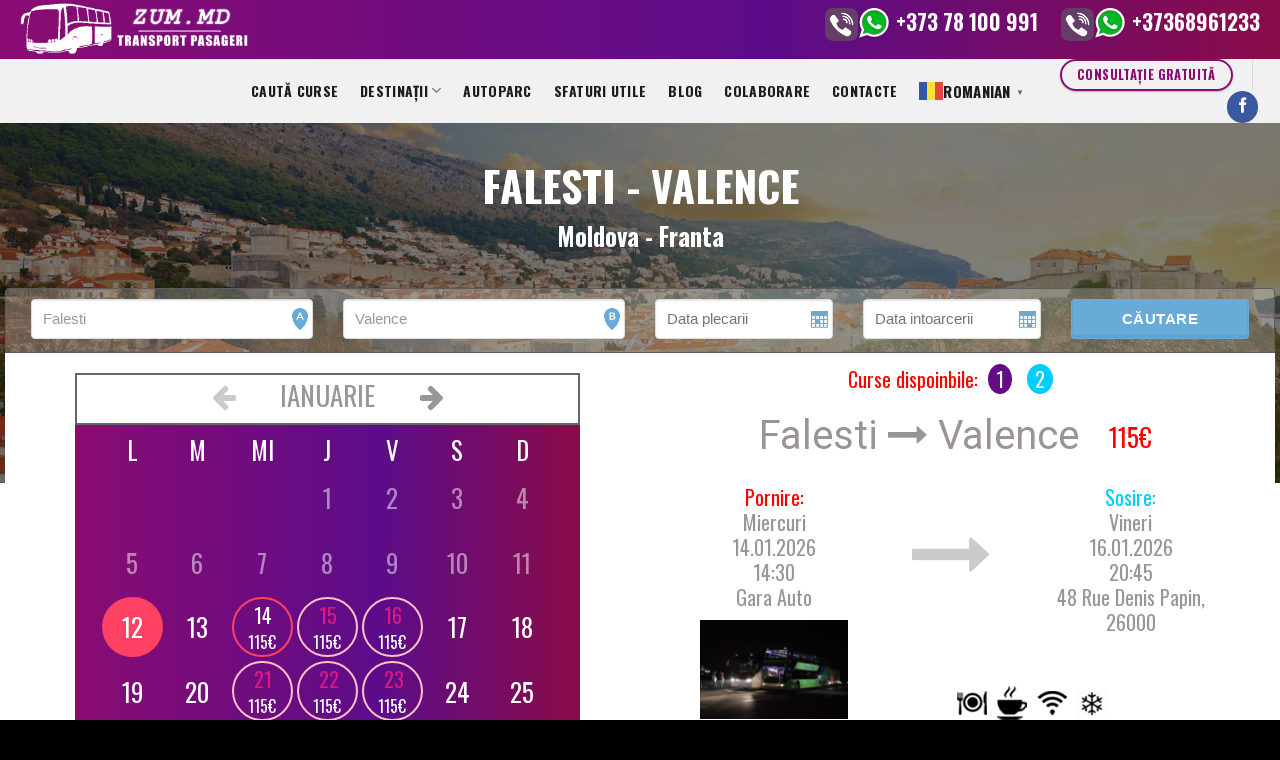

--- FILE ---
content_type: text/html; charset=UTF-8
request_url: https://zum.md/routes/Falesti/Valence
body_size: 25625
content:
<!DOCTYPE html>
<!--[if IE 9 ]> <html lang="ro-RO" class="ie9 loading-site no-js"> <![endif]-->
<!--[if IE 8 ]> <html lang="ro-RO" class="ie8 loading-site no-js"> <![endif]-->
<!--[if (gte IE 9)|!(IE)]><!--><html lang="ro-RO" class="loading-site no-js"> <!--<![endif]-->
<head>
	<meta charset="UTF-8" />
	<link rel="profile" href="http://gmpg.org/xfn/11" />
	<link rel="pingback" href="https://zum.md/xmlrpc.php" />

	
<meta name='robots' content='index, follow, max-image-preview:large, max-snippet:-1, max-video-preview:-1' />

<!-- Google Tag Manager for WordPress by gtm4wp.com -->
<script data-cfasync="false" data-pagespeed-no-defer>
	var gtm4wp_datalayer_name = "dataLayer";
	var dataLayer = dataLayer || [];
</script>
<!-- End Google Tag Manager for WordPress by gtm4wp.com --><meta name="viewport" content="width=device-width, initial-scale=1, maximum-scale=1" />
	<!-- This site is optimized with the Yoast SEO plugin v22.5 - https://yoast.com/wordpress/plugins/seo/ -->
	<title>Autobus Moldova ⟷ Franta,Italia,Germania,Spania,Portugalia,Cehia, Rusia,</title>
	<meta property="og:locale" content="ro_RO" />
	<meta property="og:type" content="website" />
	<meta property="og:site_name" content="Autobus Moldova ⟷ Franta,Italia,Germania,Spania,Portugalia,Cehia, Rusia," />
	<meta name="twitter:card" content="summary_large_image" />
	<script type="application/ld+json" class="yoast-schema-graph">{"@context":"https://schema.org","@graph":[{"@type":"WebSite","@id":"https://zum.md/#website","url":"https://zum.md/","name":"Autobus Moldova ⟷ Franta,Italia,Germania,Spania,Portugalia,Cehia, Rusia,","description":"","potentialAction":[{"@type":"SearchAction","target":{"@type":"EntryPoint","urlTemplate":"https://zum.md/?s={search_term_string}"},"query-input":"required name=search_term_string"}],"inLanguage":"ro-RO"}]}</script>
	<!-- / Yoast SEO plugin. -->


<link rel='dns-prefetch' href='//ajax.googleapis.com' />
<link rel='dns-prefetch' href='//cdn.jsdelivr.net' />
<link rel='dns-prefetch' href='//code.jquery.com' />
<link rel='dns-prefetch' href='//netdna.bootstrapcdn.com' />
<link rel='dns-prefetch' href='//fonts.googleapis.com' />
<link rel="alternate" type="application/rss+xml" title="Autobus Moldova ⟷ Franta,Italia,Germania,Spania,Portugalia,Cehia, Rusia, &raquo; Flux" href="https://zum.md/feed/" />
<link rel="alternate" type="application/rss+xml" title="Autobus Moldova ⟷ Franta,Italia,Germania,Spania,Portugalia,Cehia, Rusia, &raquo; Flux comentarii" href="https://zum.md/comments/feed/" />
<link rel="prefetch" href="https://zum.md/wp-content/themes/flatsome/assets/js/chunk.countup.fe2c1016.js" />
<link rel="prefetch" href="https://zum.md/wp-content/themes/flatsome/assets/js/chunk.sticky-sidebar.a58a6557.js" />
<link rel="prefetch" href="https://zum.md/wp-content/themes/flatsome/assets/js/chunk.tooltips.29144c1c.js" />
<link rel="prefetch" href="https://zum.md/wp-content/themes/flatsome/assets/js/chunk.vendors-popups.947eca5c.js" />
<link rel="prefetch" href="https://zum.md/wp-content/themes/flatsome/assets/js/chunk.vendors-slider.f0d2cbc9.js" />

<style id='wp-emoji-styles-inline-css' type='text/css'>

	img.wp-smiley, img.emoji {
		display: inline !important;
		border: none !important;
		box-shadow: none !important;
		height: 1em !important;
		width: 1em !important;
		margin: 0 0.07em !important;
		vertical-align: -0.1em !important;
		background: none !important;
		padding: 0 !important;
	}
</style>
<style id='wp-block-library-inline-css' type='text/css'>
:root{--wp-admin-theme-color:#007cba;--wp-admin-theme-color--rgb:0,124,186;--wp-admin-theme-color-darker-10:#006ba1;--wp-admin-theme-color-darker-10--rgb:0,107,161;--wp-admin-theme-color-darker-20:#005a87;--wp-admin-theme-color-darker-20--rgb:0,90,135;--wp-admin-border-width-focus:2px;--wp-block-synced-color:#7a00df;--wp-block-synced-color--rgb:122,0,223;--wp-bound-block-color:#9747ff}@media (min-resolution:192dpi){:root{--wp-admin-border-width-focus:1.5px}}.wp-element-button{cursor:pointer}:root{--wp--preset--font-size--normal:16px;--wp--preset--font-size--huge:42px}:root .has-very-light-gray-background-color{background-color:#eee}:root .has-very-dark-gray-background-color{background-color:#313131}:root .has-very-light-gray-color{color:#eee}:root .has-very-dark-gray-color{color:#313131}:root .has-vivid-green-cyan-to-vivid-cyan-blue-gradient-background{background:linear-gradient(135deg,#00d084,#0693e3)}:root .has-purple-crush-gradient-background{background:linear-gradient(135deg,#34e2e4,#4721fb 50%,#ab1dfe)}:root .has-hazy-dawn-gradient-background{background:linear-gradient(135deg,#faaca8,#dad0ec)}:root .has-subdued-olive-gradient-background{background:linear-gradient(135deg,#fafae1,#67a671)}:root .has-atomic-cream-gradient-background{background:linear-gradient(135deg,#fdd79a,#004a59)}:root .has-nightshade-gradient-background{background:linear-gradient(135deg,#330968,#31cdcf)}:root .has-midnight-gradient-background{background:linear-gradient(135deg,#020381,#2874fc)}.has-regular-font-size{font-size:1em}.has-larger-font-size{font-size:2.625em}.has-normal-font-size{font-size:var(--wp--preset--font-size--normal)}.has-huge-font-size{font-size:var(--wp--preset--font-size--huge)}.has-text-align-center{text-align:center}.has-text-align-left{text-align:left}.has-text-align-right{text-align:right}#end-resizable-editor-section{display:none}.aligncenter{clear:both}.items-justified-left{justify-content:flex-start}.items-justified-center{justify-content:center}.items-justified-right{justify-content:flex-end}.items-justified-space-between{justify-content:space-between}.screen-reader-text{border:0;clip:rect(1px,1px,1px,1px);-webkit-clip-path:inset(50%);clip-path:inset(50%);height:1px;margin:-1px;overflow:hidden;padding:0;position:absolute;width:1px;word-wrap:normal!important}.screen-reader-text:focus{background-color:#ddd;clip:auto!important;-webkit-clip-path:none;clip-path:none;color:#444;display:block;font-size:1em;height:auto;left:5px;line-height:normal;padding:15px 23px 14px;text-decoration:none;top:5px;width:auto;z-index:100000}html :where(.has-border-color){border-style:solid}html :where([style*=border-top-color]){border-top-style:solid}html :where([style*=border-right-color]){border-right-style:solid}html :where([style*=border-bottom-color]){border-bottom-style:solid}html :where([style*=border-left-color]){border-left-style:solid}html :where([style*=border-width]){border-style:solid}html :where([style*=border-top-width]){border-top-style:solid}html :where([style*=border-right-width]){border-right-style:solid}html :where([style*=border-bottom-width]){border-bottom-style:solid}html :where([style*=border-left-width]){border-left-style:solid}html :where(img[class*=wp-image-]){height:auto;max-width:100%}:where(figure){margin:0 0 1em}html :where(.is-position-sticky){--wp-admin--admin-bar--position-offset:var(--wp-admin--admin-bar--height,0px)}@media screen and (max-width:600px){html :where(.is-position-sticky){--wp-admin--admin-bar--position-offset:0px}}
</style>
<style id='classic-theme-styles-inline-css' type='text/css'>
/*! This file is auto-generated */
.wp-block-button__link{color:#fff;background-color:#32373c;border-radius:9999px;box-shadow:none;text-decoration:none;padding:calc(.667em + 2px) calc(1.333em + 2px);font-size:1.125em}.wp-block-file__button{background:#32373c;color:#fff;text-decoration:none}
</style>
<link rel='stylesheet' id='chaty-front-css-css' href='https://zum.md/wp-content/plugins/chaty/css/chaty-front.min.css?ver=3.31713991535' type='text/css' media='all' />
<link data-minify="1" rel='stylesheet' id='formcraft-common-css' href='https://zum.md/wp-content/cache/min/1/wp-content/plugins/formcraft3/dist/formcraft-common.css?ver=1713819116' type='text/css' media='all' />
<link data-minify="1" rel='stylesheet' id='formcraft-form-css' href='https://zum.md/wp-content/cache/min/1/wp-content/plugins/formcraft3/dist/form.css?ver=1713819116' type='text/css' media='all' />
<link data-minify="1" rel='stylesheet' id='jquery-ui-css' href='https://zum.md/wp-content/cache/min/1/ui/1.11.2/themes/smoothness/jquery-ui.css?ver=1713819116' type='text/css' media='all' />
<link data-minify="1" rel='stylesheet' id='R_font_icon-css' href='https://zum.md/wp-content/cache/min/1/font-awesome/4.0.3/css/font-awesome.min.css?ver=1713819116' type='text/css' media='all' />
<link data-minify="1" rel='stylesheet' id='R_bustrap-css' href='https://zum.md/wp-content/cache/min/1/wp-content/plugins/route/css/bootstrap.min.css?ver=1713819116' type='text/css' media='all' />
<link data-minify="1" rel='stylesheet' id='R_style-css' href='https://zum.md/wp-content/cache/min/1/wp-content/plugins/route/css/style.css?ver=1713819116' type='text/css' media='all' />
<link data-minify="1" rel='stylesheet' id='R_calendar-css' href='https://zum.md/wp-content/cache/min/1/wp-content/plugins/route/css/calendar.css?ver=1713819116' type='text/css' media='all' />
<link data-minify="1" rel='stylesheet' id='flatsome-main-css' href='https://zum.md/wp-content/cache/min/1/wp-content/themes/flatsome/assets/css/flatsome.css?ver=1713819116' type='text/css' media='all' />
<style id='flatsome-main-inline-css' type='text/css'>
@font-face {
				font-family: "fl-icons";
				font-display: block;
				src: url(https://zum.md/wp-content/themes/flatsome/assets/css/icons/fl-icons.eot?v=3.15.6);
				src:
					url(https://zum.md/wp-content/themes/flatsome/assets/css/icons/fl-icons.eot#iefix?v=3.15.6) format("embedded-opentype"),
					url(https://zum.md/wp-content/themes/flatsome/assets/css/icons/fl-icons.woff2?v=3.15.6) format("woff2"),
					url(https://zum.md/wp-content/themes/flatsome/assets/css/icons/fl-icons.ttf?v=3.15.6) format("truetype"),
					url(https://zum.md/wp-content/themes/flatsome/assets/css/icons/fl-icons.woff?v=3.15.6) format("woff"),
					url(https://zum.md/wp-content/themes/flatsome/assets/css/icons/fl-icons.svg?v=3.15.6#fl-icons) format("svg");
			}
</style>
<link rel='stylesheet' id='flatsome-style-css' href='https://zum.md/wp-content/themes/flatsome/style.css?ver=3.15.6' type='text/css' media='all' />
<link rel='stylesheet' id='flatsome-googlefonts-css' href='//fonts.googleapis.com/css?family=Oswald%3Aregular%2C700%2Cregular%2C700%2Cdefault&#038;display=swap&#038;ver=3.9' type='text/css' media='all' />
<script type="text/javascript" src="https://zum.md/wp-includes/js/jquery/jquery.min.js?ver=3.7.1" id="jquery-core-js" defer></script>


<script type="text/javascript" id="R_script-js-extra">
/* <![CDATA[ */
var localiz = {"prefix":"R_","loader":"https:\/\/zum.md\/wp-content\/plugins\/route\/image\/loader.gif","ajax_url":"https:\/\/zum.md\/wp-admin\/admin-ajax.php","ajax_nonce":"80b1391b17"};
/* ]]> */
</script>

<link rel="https://api.w.org/" href="https://zum.md/wp-json/" /><link rel="EditURI" type="application/rsd+xml" title="RSD" href="https://zum.md/xmlrpc.php?rsd" />
<meta name="generator" content="WordPress 6.5.7" />
<!-- start Simple Custom CSS and JS -->
<style type="text/css">
div#custom-inner {
    border: 0px;
}
.custom-header.clearfix {
    border: 2px solid;
}
div#calendar {
    background: linear-gradient(90deg, rgba(137, 12, 114, 1) 0%, rgba(92, 12, 137, 1) 60%, rgba(137, 12, 73, 1) 100%) !important;
}
.fc-calendar .fc-head {
	margin-top: 10px;
	color: white;
}
.fc-calendar .fc-row > div:empty {
    border: unset;
}
.fc-calendar .fc-row > div {
    height: 60px;
    border: none;
    background-color: transparent;
}
.col-sm-6 {
    width: 50%;
	padding: 0px 60px;
}
button.programare {
    background-color: #640C85 !important;
    color: white !important;
    font-weight: 100;
    margin-right: 120px !important;
    padding: 0px 20px 8px 22px !important;
}
a.bus_i.active {
    background: #640C85;
}
.bus_i_content span {
    color: red;
    align-self: center;
}
.fc-calendar .fc-row > div.fc-today {
    background: #ff4263 !important;
    border: 0px;
    border-radius: 50px;
}
.fc-calendar .fc-row > div.fc-tach {
    border-radius: 50px;
    border: 2px solid #ff4263 !important;
    background-color: transparent !important;
}
.ft_click {
    background-color: transparent !important;
    border: 2px solid pink !important;
    border-radius: 50px !important;
}
.fc-calendar .fc-row > div.ft_click span.fc-date {
    top: 6px;
    left: 20px;
}
span.fc-date {
    font-weight: 300 !important;
}
.fc-row div:not(.ft_click) .fc-date {
    color: white;
}
.col-xs-4 div {
    text-align: center !important;
}
.bus_i_content.row {
    display: block;
    text-align: center;
}
.bus_i_content a.bus_i {
    padding: 0px 8px;
}
.bus_info div.col-xs-10 {
    width: 76.5%;
}
.fc-calendar-container {
    padding: 0 25px 10px 25px;
}
.fc-calendar .fc-row > div > span.fc-weekday {
    color: white;
}


@media screen and (max-width: 1080px) {
	.col-sm-6 {
    width: 100%;
}
	.fc-calendar .fc-row > div {
    height: 45px;
}
	.fc-calendar .fc-row > div.ft_click span.fc-date {
    top: 4px;
    left: 10px;
}
}</style>
<!-- end Simple Custom CSS and JS -->
<!-- Google tag (gtag.js) -->
<script async src="https://www.googletagmanager.com/gtag/js?id=G-HTB7XC6BST"></script>
<script>
  window.dataLayer = window.dataLayer || [];
  function gtag(){dataLayer.push(arguments);}
  gtag('js', new Date());

  gtag('config', 'G-HTB7XC6BST');
</script>



<!-- Yandex.Metrika counter -->

<noscript><div><img src="https://mc.yandex.ru/watch/97809361" style="position:absolute; left:-9999px;" alt="" /></div></noscript>
<!-- /Yandex.Metrika counter -->        <style type="text/css">.wp_head_example {
                background-color: # f1f1f1;
            }</style>
    
<!-- Google Tag Manager for WordPress by gtm4wp.com -->
<!-- GTM Container placement set to footer -->
<script data-cfasync="false" data-pagespeed-no-defer type="text/javascript">
	var dataLayer_content = {"pagePostType":"bloghome"};
	dataLayer.push( dataLayer_content );
</script>
<script data-cfasync="false">
(function(w,d,s,l,i){w[l]=w[l]||[];w[l].push({'gtm.start':
new Date().getTime(),event:'gtm.js'});var f=d.getElementsByTagName(s)[0],
j=d.createElement(s),dl=l!='dataLayer'?'&l='+l:'';j.async=true;j.src=
'//www.googletagmanager.com/gtm.js?id='+i+dl;f.parentNode.insertBefore(j,f);
})(window,document,'script','dataLayer','GTM-MT74LN9');
</script>
<!-- End Google Tag Manager for WordPress by gtm4wp.com --><style>.bg{opacity: 0; transition: opacity 1s; -webkit-transition: opacity 1s;} .bg-loaded{opacity: 1;}</style><!--[if IE]><link rel="stylesheet" type="text/css" href="https://zum.md/wp-content/themes/flatsome/assets/css/ie-fallback.css"><script src="//cdnjs.cloudflare.com/ajax/libs/html5shiv/3.6.1/html5shiv.js"></script><script>var head = document.getElementsByTagName('head')[0],style = document.createElement('style');style.type = 'text/css';style.styleSheet.cssText = ':before,:after{content:none !important';head.appendChild(style);setTimeout(function(){head.removeChild(style);}, 0);</script><script src="https://zum.md/wp-content/themes/flatsome/assets/libs/ie-flexibility.js"></script><![endif]--><link rel="icon" href="https://zum.md/wp-content/uploads/2017/07/256-256-3ac514df5b4f36e2d8d525fe7f63b83c-150x150.png" sizes="32x32" />
<link rel="icon" href="https://zum.md/wp-content/uploads/2017/07/256-256-3ac514df5b4f36e2d8d525fe7f63b83c.png" sizes="192x192" />
<link rel="apple-touch-icon" href="https://zum.md/wp-content/uploads/2017/07/256-256-3ac514df5b4f36e2d8d525fe7f63b83c.png" />
<meta name="msapplication-TileImage" content="https://zum.md/wp-content/uploads/2017/07/256-256-3ac514df5b4f36e2d8d525fe7f63b83c.png" />
<style id="custom-css" type="text/css">:root {--primary-color: #890c72;}.container-width, .full-width .ubermenu-nav, .container, .row{max-width: 1270px}.row.row-collapse{max-width: 1240px}.row.row-small{max-width: 1262.5px}.row.row-large{max-width: 1300px}.header-main{height: 59px}#logo img{max-height: 59px}#logo{width:700px;}.header-bottom{min-height: 10px}.header-top{min-height: 20px}.transparent .header-main{height: 265px}.transparent #logo img{max-height: 265px}.has-transparent + .page-title:first-of-type,.has-transparent + #main > .page-title,.has-transparent + #main > div > .page-title,.has-transparent + #main .page-header-wrapper:first-of-type .page-title{padding-top: 315px;}.header.show-on-scroll,.stuck .header-main{height:70px!important}.stuck #logo img{max-height: 70px!important}.header-bg-color {background-color: #890C72}.header-bottom {background-color: #f1f1f1}.stuck .header-main .nav > li > a{line-height: 50px }@media (max-width: 549px) {.header-main{height: 55px}#logo img{max-height: 55px}}.header-top{background-color:#890C72!important;}/* Color */.accordion-title.active, .has-icon-bg .icon .icon-inner,.logo a, .primary.is-underline, .primary.is-link, .badge-outline .badge-inner, .nav-outline > li.active> a,.nav-outline >li.active > a, .cart-icon strong,[data-color='primary'], .is-outline.primary{color: #890c72;}/* Color !important */[data-text-color="primary"]{color: #890c72!important;}/* Background Color */[data-text-bg="primary"]{background-color: #890c72;}/* Background */.scroll-to-bullets a,.featured-title, .label-new.menu-item > a:after, .nav-pagination > li > .current,.nav-pagination > li > span:hover,.nav-pagination > li > a:hover,.has-hover:hover .badge-outline .badge-inner,button[type="submit"], .button.wc-forward:not(.checkout):not(.checkout-button), .button.submit-button, .button.primary:not(.is-outline),.featured-table .title,.is-outline:hover, .has-icon:hover .icon-label,.nav-dropdown-bold .nav-column li > a:hover, .nav-dropdown.nav-dropdown-bold > li > a:hover, .nav-dropdown-bold.dark .nav-column li > a:hover, .nav-dropdown.nav-dropdown-bold.dark > li > a:hover, .header-vertical-menu__opener ,.is-outline:hover, .tagcloud a:hover,.grid-tools a, input[type='submit']:not(.is-form), .box-badge:hover .box-text, input.button.alt,.nav-box > li > a:hover,.nav-box > li.active > a,.nav-pills > li.active > a ,.current-dropdown .cart-icon strong, .cart-icon:hover strong, .nav-line-bottom > li > a:before, .nav-line-grow > li > a:before, .nav-line > li > a:before,.banner, .header-top, .slider-nav-circle .flickity-prev-next-button:hover svg, .slider-nav-circle .flickity-prev-next-button:hover .arrow, .primary.is-outline:hover, .button.primary:not(.is-outline), input[type='submit'].primary, input[type='submit'].primary, input[type='reset'].button, input[type='button'].primary, .badge-inner{background-color: #890c72;}/* Border */.nav-vertical.nav-tabs > li.active > a,.scroll-to-bullets a.active,.nav-pagination > li > .current,.nav-pagination > li > span:hover,.nav-pagination > li > a:hover,.has-hover:hover .badge-outline .badge-inner,.accordion-title.active,.featured-table,.is-outline:hover, .tagcloud a:hover,blockquote, .has-border, .cart-icon strong:after,.cart-icon strong,.blockUI:before, .processing:before,.loading-spin, .slider-nav-circle .flickity-prev-next-button:hover svg, .slider-nav-circle .flickity-prev-next-button:hover .arrow, .primary.is-outline:hover{border-color: #890c72}.nav-tabs > li.active > a{border-top-color: #890c72}.widget_shopping_cart_content .blockUI.blockOverlay:before { border-left-color: #890c72 }.woocommerce-checkout-review-order .blockUI.blockOverlay:before { border-left-color: #890c72 }/* Fill */.slider .flickity-prev-next-button:hover svg,.slider .flickity-prev-next-button:hover .arrow{fill: #890c72;}/* Background Color */[data-icon-label]:after, .secondary.is-underline:hover,.secondary.is-outline:hover,.icon-label,.button.secondary:not(.is-outline),.button.alt:not(.is-outline), .badge-inner.on-sale, .button.checkout, .single_add_to_cart_button, .current .breadcrumb-step{ background-color:#5c0c89; }[data-text-bg="secondary"]{background-color: #5c0c89;}/* Color */.secondary.is-underline,.secondary.is-link, .secondary.is-outline,.stars a.active, .star-rating:before, .woocommerce-page .star-rating:before,.star-rating span:before, .color-secondary{color: #5c0c89}/* Color !important */[data-text-color="secondary"]{color: #5c0c89!important;}/* Border */.secondary.is-outline:hover{border-color:#5c0c89}body{font-size: 155%;}@media screen and (max-width: 549px){body{font-size: 132%;}}body{font-family:"Oswald", sans-serif}body{font-weight: 0}body{color: #2d2d2d}.nav > li > a {font-family:"Oswald", sans-serif;}.mobile-sidebar-levels-2 .nav > li > ul > li > a {font-family:"Oswald", sans-serif;}.nav > li > a {font-weight: 700;}.mobile-sidebar-levels-2 .nav > li > ul > li > a {font-weight: 700;}h1,h2,h3,h4,h5,h6,.heading-font, .off-canvas-center .nav-sidebar.nav-vertical > li > a{font-family: "Oswald", sans-serif;}h1,h2,h3,h4,h5,h6,.heading-font,.banner h1,.banner h2{font-weight: 700;}h1,h2,h3,h4,h5,h6,.heading-font{color: #212121;}.alt-font{font-family: "Oswald", sans-serif;}.header:not(.transparent) .header-nav-main.nav > li > a:hover,.header:not(.transparent) .header-nav-main.nav > li.active > a,.header:not(.transparent) .header-nav-main.nav > li.current > a,.header:not(.transparent) .header-nav-main.nav > li > a.active,.header:not(.transparent) .header-nav-main.nav > li > a.current{color: #69ABD8;}.header-nav-main.nav-line-bottom > li > a:before,.header-nav-main.nav-line-grow > li > a:before,.header-nav-main.nav-line > li > a:before,.header-nav-main.nav-box > li > a:hover,.header-nav-main.nav-box > li.active > a,.header-nav-main.nav-pills > li > a:hover,.header-nav-main.nav-pills > li.active > a{color:#FFF!important;background-color: #69ABD8;}.header:not(.transparent) .header-bottom-nav.nav > li > a{color: #1c1c1c;}.header:not(.transparent) .header-bottom-nav.nav > li > a:hover,.header:not(.transparent) .header-bottom-nav.nav > li.active > a,.header:not(.transparent) .header-bottom-nav.nav > li.current > a,.header:not(.transparent) .header-bottom-nav.nav > li > a.active,.header:not(.transparent) .header-bottom-nav.nav > li > a.current{color: #8224e3;}.header-bottom-nav.nav-line-bottom > li > a:before,.header-bottom-nav.nav-line-grow > li > a:before,.header-bottom-nav.nav-line > li > a:before,.header-bottom-nav.nav-box > li > a:hover,.header-bottom-nav.nav-box > li.active > a,.header-bottom-nav.nav-pills > li > a:hover,.header-bottom-nav.nav-pills > li.active > a{color:#FFF!important;background-color: #8224e3;}a{color: #890c72;}input[type='submit'], input[type="button"], button:not(.icon), .button:not(.icon){border-radius: 9!important}.header-main .social-icons,.header-main .cart-icon strong,.header-main .menu-title,.header-main .header-button > .button.is-outline,.header-main .nav > li > a > i:not(.icon-angle-down){color: #69ABD8!important;}.header-main .header-button > .button.is-outline,.header-main .cart-icon strong:after,.header-main .cart-icon strong{border-color: #69ABD8!important;}.header-main .header-button > .button:not(.is-outline){background-color: #69ABD8!important;}.header-main .current-dropdown .cart-icon strong,.header-main .header-button > .button:hover,.header-main .header-button > .button:hover i,.header-main .header-button > .button:hover span{color:#FFF!important;}.header-main .menu-title:hover,.header-main .social-icons a:hover,.header-main .header-button > .button.is-outline:hover,.header-main .nav > li > a:hover > i:not(.icon-angle-down){color: #69ABD8!important;}.header-main .current-dropdown .cart-icon strong,.header-main .header-button > .button:hover{background-color: #69ABD8!important;}.header-main .current-dropdown .cart-icon strong:after,.header-main .current-dropdown .cart-icon strong,.header-main .header-button > .button:hover{border-color: #69ABD8!important;}.footer-2{background-color: rgba(146,145,150,0.2)}.absolute-footer, html{background-color: #000000}/* Custom CSS */.absolute-footer.dark {color: rgba(255,255,255,0.99);}.absolute-footer.dark.medium-text-center.small-text-center {display: none;}.bus_info div.col-xs-10 {font-size: 40px;font-family: "Roboto";color: rgb(154, 147, 153);line-height: 0.315;text-align: right;text-transform: none;padding-top: 20px;padding-bottom: 20px;}.bus_info div.col-xs-2 {color: red;font-size: 25px;padding-top: 22px;}.despre {padding-right: 50px !important;margin-top: -80px !important;}.bus_info div.col-xs-4 {padding-bottom: 1px !important;}.fc-calendar .fc-row > div.ft_click span.fc-date { text-align: center !important;}.iptsrc.datepicker.datepicker1.hasDatepicker {display: none;}.label-new.menu-item > a:after{content:"New";}.label-hot.menu-item > a:after{content:"Hot";}.label-sale.menu-item > a:after{content:"Sale";}.label-popular.menu-item > a:after{content:"Popular";}</style>		<style type="text/css" id="wp-custom-css">
			.header-main.nav-dark {
background: linear-gradient(90deg, rgba(137,12,114,1) 0%, rgba(92,12,137,1) 60%, rgba(137,12,73,1) 100%);


}


.firstSearch .src1 {
    box-shadow: 0px 0px 50px #000;
    max-width: 815px;
    margin: 0px auto;
background: linear-gradient(90deg, rgba(137,12,114,1) 0%, rgba(92,12,137,1) 60%, rgba(137,12,73,1) 100%);

    padding: 25px;
    border-radius: 3px;
}		</style>
		<noscript><style id="rocket-lazyload-nojs-css">.rll-youtube-player, [data-lazy-src]{display:none !important;}</style></noscript><style id="wpforms-css-vars-root">
				:root {
					--wpforms-field-border-radius: 3px;
--wpforms-field-background-color: #ffffff;
--wpforms-field-border-color: rgba( 0, 0, 0, 0.25 );
--wpforms-field-text-color: rgba( 0, 0, 0, 0.7 );
--wpforms-label-color: rgba( 0, 0, 0, 0.85 );
--wpforms-label-sublabel-color: rgba( 0, 0, 0, 0.55 );
--wpforms-label-error-color: #d63637;
--wpforms-button-border-radius: 3px;
--wpforms-button-background-color: #066aab;
--wpforms-button-text-color: #ffffff;
--wpforms-page-break-color: #066aab;
--wpforms-field-size-input-height: 43px;
--wpforms-field-size-input-spacing: 15px;
--wpforms-field-size-font-size: 16px;
--wpforms-field-size-line-height: 19px;
--wpforms-field-size-padding-h: 14px;
--wpforms-field-size-checkbox-size: 16px;
--wpforms-field-size-sublabel-spacing: 5px;
--wpforms-field-size-icon-size: 1;
--wpforms-label-size-font-size: 16px;
--wpforms-label-size-line-height: 19px;
--wpforms-label-size-sublabel-font-size: 14px;
--wpforms-label-size-sublabel-line-height: 17px;
--wpforms-button-size-font-size: 17px;
--wpforms-button-size-height: 41px;
--wpforms-button-size-padding-h: 15px;
--wpforms-button-size-margin-top: 10px;

				}
			</style></head>

<body class="blog lightbox nav-dropdown-has-arrow nav-dropdown-has-shadow nav-dropdown-has-border">


<a class="skip-link screen-reader-text" href="#main">Skip to content</a>

<div id="wrapper">

	
	<header id="header" class="header has-sticky sticky-jump">
		<div class="header-wrapper">
			<div id="masthead" class="header-main nav-dark">
      <div class="header-inner flex-row container logo-left medium-logo-center" role="navigation">

          <!-- Logo -->
          <div id="logo" class="flex-col logo">
            
<!-- Header logo -->
<a href="https://zum.md/" title="Autobus Moldova ⟷ Franta,Italia,Germania,Spania,Portugalia,Cehia, Rusia," rel="home">
		<img width="700" height="174" src="data:image/svg+xml,%3Csvg%20xmlns='http://www.w3.org/2000/svg'%20viewBox='0%200%20700%20174'%3E%3C/svg%3E" class="header_logo header-logo" alt="Autobus Moldova ⟷ Franta,Italia,Germania,Spania,Portugalia,Cehia, Rusia," data-lazy-src="https://zum.md/wp-content/uploads/2017/07/111.png"/><noscript><img width="700" height="174" src="https://zum.md/wp-content/uploads/2017/07/111.png" class="header_logo header-logo" alt="Autobus Moldova ⟷ Franta,Italia,Germania,Spania,Portugalia,Cehia, Rusia,"/></noscript><img  width="700" height="174" src="data:image/svg+xml,%3Csvg%20xmlns='http://www.w3.org/2000/svg'%20viewBox='0%200%20700%20174'%3E%3C/svg%3E" class="header-logo-dark" alt="Autobus Moldova ⟷ Franta,Italia,Germania,Spania,Portugalia,Cehia, Rusia," data-lazy-src="https://zum.md/wp-content/uploads/2017/07/111.png"/><noscript><img  width="700" height="174" src="https://zum.md/wp-content/uploads/2017/07/111.png" class="header-logo-dark" alt="Autobus Moldova ⟷ Franta,Italia,Germania,Spania,Portugalia,Cehia, Rusia,"/></noscript></a>
          </div>

          <!-- Mobile Left Elements -->
          <div class="flex-col show-for-medium flex-left">
            <ul class="mobile-nav nav nav-left ">
              <li class="nav-icon has-icon">
  		<a href="#" data-open="#main-menu" data-pos="left" data-bg="main-menu-overlay" data-color="dark" class="is-small" aria-label="Menu" aria-controls="main-menu" aria-expanded="false">
		
		  <i class="icon-menu" ></i>
		  		</a>
	</li>            </ul>
          </div>

          <!-- Left Elements -->
          <div class="flex-col hide-for-medium flex-left
            flex-grow">
            <ul class="header-nav header-nav-main nav nav-left  nav-divided nav-size-large nav-uppercase" >
                          </ul>
          </div>

          <!-- Right Elements -->
          <div class="flex-col hide-for-medium flex-right">
            <ul class="header-nav header-nav-main nav nav-right  nav-divided nav-size-large nav-uppercase">
              <li class="html custom html_topbar_left">	<div id="consult"
	     class="lightbox-by-id lightbox-content mfp-hide lightbox-white "
	     style="max-width:600px ;padding:20px">
		<h3 style="text-align: center;">Beneficiază de o consultație gratuită</h3>
<p style="text-align: center;"><div data-uniq='696574d353259' class='uniq-696574d353259 formcraft-css form-live align-center'><div class="fc-pagination-cover fc-pagination-1">
				<div class="fc-pagination width-100">
					<!-- ngRepeat: page in Builder.FormElements track by $index --><div class="pagination-trigger " data-index="0">
						<span class="page-number"><span >1</span></span>
						<span class="page-name ">Step 1</span>
						
					</div><!-- end ngRepeat: page in Builder.FormElements track by $index -->
				</div>
			</div>
			
			<style scoped="scoped" >
			@media (max-width : 480px) {
				.fc_modal-dialog-6 .fc-pagination-cover .fc-pagination
				{
					background-color: none !important;
				}
			}
						.formcraft-css .fc-form.fc-form-6 .form-element .submit-cover .submit-button,
			.formcraft-css .fc-form.fc-form-6 .form-element .fileupload-cover .button-file,
			.formcraft-css .fc-form.fc-form-6 .form-element .field-cover .button,
			.formcraft-datepicker .ui-datepicker-header,
			.formcraft-datepicker .ui-datepicker-title
			{
				background: #8224e3;
				color: #fff;
			}
			.formcraft-datepicker td .ui-state-active,
			.formcraft-datepicker td .ui-state-hover,
			.formcraft-css .fc-form.fc-form-6 .form-element .slider-cover .ui-slider-range
			{
				background: #8224e3;
			}
			#ui-datepicker-div.formcraft-datepicker .ui-datepicker-header,
			.formcraft-css .fc-form .field-cover>div.full hr
			{
				border-color: #721fc7;
			}
			#ui-datepicker-div.formcraft-datepicker .ui-datepicker-prev:hover,
			#ui-datepicker-div.formcraft-datepicker .ui-datepicker-next:hover,
			#ui-datepicker-div.formcraft-datepicker select.ui-datepicker-month:hover,
			#ui-datepicker-div.formcraft-datepicker select.ui-datepicker-year:hover
			{
				background-color: #721fc7;
			}
			.formcraft-css .fc-pagination>div.active .page-number,
			.formcraft-css .form-cover-builder .fc-pagination>div:first-child .page-number
			{
				background-color: #4488ee;
				color: #fff;
			}
			#ui-datepicker-div.formcraft-datepicker table.ui-datepicker-calendar th,
			#ui-datepicker-div.formcraft-datepicker table.ui-datepicker-calendar td.ui-datepicker-today a,
			.formcraft-css .fc-form.fc-form-6 .form-element .star-cover label,
			html .formcraft-css .fc-form.label-floating .form-element .field-cover.has-focus>span,
			.formcraft-css .fc-form.fc-form-6 .form-element .customText-cover a,
			.formcraft-css .prev-next>div span:hover
			{
				color: #8224e3;
			}
			.formcraft-css .fc-form.fc-form-6 .form-element .customText-cover a:hover
			{
				color: #721fc7;
			}
			html .formcraft-css .fc-form.fc-form-6.label-floating .form-element .field-cover > span
			{
				color: #212121;
			}
			html .formcraft-css .fc-form .final-success .final-success-check {
				border: 2px solid #212121;
			}
			.formcraft-css .fc-form.fc-form-6 .form-element .field-cover input[type="text"],
			.formcraft-css .fc-form.fc-form-6 .form-element .field-cover input[type="email"],
			.formcraft-css .fc-form.fc-form-6 .form-element .field-cover input[type="password"],
			.formcraft-css .fc-form.fc-form-6 .form-element .field-cover input[type="tel"],
			.formcraft-css .fc-form.fc-form-6 .form-element .field-cover textarea,
			.formcraft-css .fc-form.fc-form-6 .form-element .field-cover select,
			.formcraft-css .fc-form.fc-form-6 .form-element .field-cover .time-fields-cover,
			.formcraft-css .fc-form.fc-form-6 .form-element .field-cover .awesomplete ul
			{
				color: #191919;
			}
			.formcraft-css .fc-form.fc-form-6 .form-element .field-cover input[type="text"],
			.formcraft-css .fc-form.fc-form-6 .form-element .field-cover input[type="password"],
			.formcraft-css .fc-form.fc-form-6 .form-element .field-cover input[type="email"],
			.formcraft-css .fc-form.fc-form-6 .form-element .field-cover input[type="radio"],
			.formcraft-css .fc-form.fc-form-6 .form-element .field-cover input[type="checkbox"],
			.formcraft-css .fc-form.fc-form-6 .form-element .field-cover input[type="tel"],
			.formcraft-css .fc-form.fc-form-6 .form-element .field-cover select,
			.formcraft-css .fc-form.fc-form-6 .form-element .field-cover textarea
			{
				background-color: #fafafa;
			}
			.formcraft-css .fc-form.fc-form-6 .form-element .field-cover input[type="radio"]:checked,
			.formcraft-css .fc-form.fc-form-6 .form-element .field-cover input[type="checkbox"]:checked {
				border-color: #721fc7;
				background: #8224e3;				
			}
			.formcraft-css .fc-form.fc-form-6 .form-element .star-cover label .star
			{
				text-shadow: 0px 1px 0px #721fc7;
			}
			.formcraft-css .fc-form.fc-form-6 .form-element .slider-cover .ui-slider-range
			{
				box-shadow: 0px 1px 1px #721fc7 inset;
			}
			.formcraft-css .fc-form.fc-form-6 .form-element .fileupload-cover .button-file
			{
				border-color: #721fc7;
			}
			.formcraft-css .fc-form.fc-form-6 .form-element .form-element-html input[type="password"]:focus,
			.formcraft-css .fc-form.fc-form-6 .form-element .form-element-html input[type="email"]:focus,
			.formcraft-css .fc-form.fc-form-6 .form-element .form-element-html input[type="tel"]:focus,
			.formcraft-css .fc-form.fc-form-6 .form-element .form-element-html input[type="text"]:focus,
			.formcraft-css .fc-form.fc-form-6 .form-element .form-element-html textarea:focus,
			.formcraft-css .fc-form.fc-form-6 .form-element .form-element-html select:focus
			{
				border-color: #8224e3;
			}
			.formcraft-css .fc-form.fc-form-6 .form-element .form-element-html .field-cover .is-read-only:focus {
				border-color: #ccc;
			}
			.formcraft-css .fc-form.fc-form-6			{
				font-family: inherit;
			}
			@media (max-width : 480px) {
				html .dedicated-page,
				html .dedicated-page .formcraft-css .fc-pagination > div.active
				{
					background: none;
				}
			}
		</style>
		<div class="form-cover">
			<form data-auto-scroll="" data-no-message-redirect="" data-thousand="" data-decimal="." data-delay="" data-id="6" class="fc-form fc-form-6 align- fc-temp-class save-form- dont-submit-hidden- remove-asterisk- icons-hide- disable-enter- label-floating field-border-visible frame-visible field-alignment-left" style="width: 620px; color: #212121; font-size: 115%; background: none">
				<!-- ngRepeat: page in Builder.FormElements track by $index --><div class="form-page form-page-0" data-index="0">
					
					<div class="form-page-content      ng-not-empty">
						<div data-identifier="field1" data-index="0" style="width: 33%" class=" form-element form-element-field1 options-false form-element-0 default-false form-element-type-oneLineText is-required-true odd -handle">
							<div class="form-element-html"><div ><label class="oneLineText-cover field-cover "><span class="sub-label-true"><span class="main-label"><span >Nume</span></span><span class="sub-label"><span >your full name</span></span></span><div><span class="error"></span><input type="text" placeholder="" make-read-only="false" data-field-id="field1" name="field1[]" data-min-char="" data-max-char="" data-val-type="" data-regexp="" data-is-required="true" data-allow-spaces="" class="validation-lenient" data-placement="right" data-toggle="tooltip" tooltip="" data-trigger="focus" data-html="true" data-input-mask="" data-mask-placeholder="" data-original-title=""><i class="formcraft-icon formcraft-icon-type-"></i></div></label></div></div>
							
						</div><div data-identifier="field2" data-index="1" style="width: 33%" class=" even form-element form-element-field2 options-false form-element-1 default-false form-element-type-oneLineText is-required-true -handle">
							<div class="form-element-html"><div ><label class="oneLineText-cover field-cover "><span class="sub-label-true"><span class="main-label"><span >Telefon</span></span><span class="sub-label"><span >your full name</span></span></span><div><span class="error"></span><input type="text" placeholder="" make-read-only="false" data-field-id="field2" name="field2[]" data-min-char="" data-max-char="" data-val-type="" data-regexp="" data-is-required="true" data-allow-spaces="" class="validation-lenient" data-placement="right" data-toggle="tooltip" tooltip="" data-trigger="focus" data-html="true" data-input-mask="" data-mask-placeholder="" data-original-title=""><i class="formcraft-icon formcraft-icon-type-"></i></div></label></div></div>
							
						</div><div data-identifier="field3" data-index="2" style="width: 34%" class=" form-element form-element-field3 options-false form-element-2 default-false form-element-type-submit is-required-false odd -handle">
							<div class="form-element-html"><div ><div class="align-center wide-true submit-cover field-cover"><button type="submit" class="button submit-button"><span class="text ">Trimite</span><span class="spin-cover"><i style="color:" class="loading-icon icon-cog animate-spin"></i></span></button></div><div class="submit-response "></div><label ><input type="text" class="required_field" name="website" autocomplete="maple-syrup-pot"></label></div></div>
							
						</div>
					</div>
				</div><!-- end ngRepeat: page in Builder.FormElements track by $index -->
			</form>
			<div class="prev-next prev-next-1" style="width: 620px; color: #212121; font-size: 115%; background: none">
				<div>
					
					<span class="inactive page-prev "><i class="formcraft-icon">keyboard_arrow_left</i>Previous</span></div>
				<div>
					
					<span class="page-next ">Next<i class="formcraft-icon">keyboard_arrow_right</i></span></div>
			</div>
		</div></div></p>

<div id="gtx-trans" style="position: absolute; left: 436px; top: 54.5469px;">
<div class="gtx-trans-icon"></div>
</div>	</div>
	
	</li><li class="html custom html_topbar_right"><h2><span style="color: #ffffff;"> <a title="Viber" href="viber://chat?number=+37378100991" target="_blank" ><img class="f_left" src="data:image/svg+xml,%3Csvg%20xmlns='http://www.w3.org/2000/svg'%20viewBox='0%200%2033%2033'%3E%3C/svg%3E" width="33" height="33" style="" data-lazy-src="https://pngimg.com/uploads/viber/viber_PNG12.png" /><noscript><img class="f_left" src="https://pngimg.com/uploads/viber/viber_PNG12.png" width="33" height="33" style="" /></noscript></a><span class="top_contact_span"><a title="WhatsApp" href="whatsapp://send?phone=+37378100991" target="_blank"><img class="f_left" src="data:image/svg+xml,%3Csvg%20xmlns='http://www.w3.org/2000/svg'%20viewBox='0%200%2033%2033'%3E%3C/svg%3E"  width="33" height="33" data-lazy-src="https://www.transportpersoane.md/images/whatsapp.svg" /><noscript><img class="f_left" src="https://www.transportpersoane.md/images/whatsapp.svg"  width="33" height="33" /></noscript></a> <a href="tel:+37378100991" style="color:#fff">+373 78 100 991</a> </span></span></h2></li><li class="html custom html_nav_position_text"><h2><span style="color: #ffffff;"> <a title="Viber" href="viber://chat?number=+37368961233" target="_blank" ><img class="f_left" src="data:image/svg+xml,%3Csvg%20xmlns='http://www.w3.org/2000/svg'%20viewBox='0%200%2033%2033'%3E%3C/svg%3E" width="33" height="33" style="" data-lazy-src="https://pngimg.com/uploads/viber/viber_PNG12.png" /><noscript><img class="f_left" src="https://pngimg.com/uploads/viber/viber_PNG12.png" width="33" height="33" style="" /></noscript></a><span class="top_contact_span"><a title="WhatsApp" href="whatsapp://send?phone=+37368961233" target="_blank"><img class="f_left" src="data:image/svg+xml,%3Csvg%20xmlns='http://www.w3.org/2000/svg'%20viewBox='0%200%2033%2033'%3E%3C/svg%3E"  width="33" height="33" data-lazy-src="https://www.transportpersoane.md/images/whatsapp.svg" /><noscript><img class="f_left" src="https://www.transportpersoane.md/images/whatsapp.svg"  width="33" height="33" /></noscript></a> <a href="tel:++37368961233" style="color:#fff">+37368961233</a> </span></span></h2></li>            </ul>
          </div>

          <!-- Mobile Right Elements -->
          <div class="flex-col show-for-medium flex-right">
            <ul class="mobile-nav nav nav-right ">
              <li class="html header-button-1">
	<div class="header-button">
	<a href="tel:%20+373%2078%20100%20991" class="button primary"  style="border-radius:99px;">
    <span>+37378100991</span>
  </a>
	</div>
</li>


            </ul>
          </div>

      </div>
     
            <div class="container"><div class="top-divider full-width"></div></div>
      </div><div id="wide-nav" class="header-bottom wide-nav flex-has-center hide-for-medium">
    <div class="flex-row container">

                        <div class="flex-col hide-for-medium flex-left">
                <ul class="nav header-nav header-bottom-nav nav-left  nav-size-medium nav-spacing-large nav-uppercase">
                                    </ul>
            </div>
            
                        <div class="flex-col hide-for-medium flex-center">
                <ul class="nav header-nav header-bottom-nav nav-center  nav-size-medium nav-spacing-large nav-uppercase">
                    <li id="menu-item-1479" class="menu-item menu-item-type-post_type menu-item-object-page menu-item-home menu-item-1479 menu-item-design-default"><a href="https://zum.md/" class="nav-top-link">Caută curse</a></li>
<li id="menu-item-1544" class="menu-item menu-item-type-custom menu-item-object-custom menu-item-has-children menu-item-1544 menu-item-design-default has-dropdown"><a href="#" class="nav-top-link">Destinații<i class="icon-angle-down" ></i></a>
<ul class="sub-menu nav-dropdown nav-dropdown-default">
	<li id="menu-item-1555" class="menu-item menu-item-type-custom menu-item-object-custom menu-item-1555"><a href="https://zum.md/italia-2/">Autobus Moldova &#x2194; Italia</a></li>
	<li id="menu-item-1557" class="menu-item menu-item-type-custom menu-item-object-custom menu-item-1557"><a href="https://zum.md/autocar-moldova-franta-moldova-zum-md/">Autobus Moldova &#x2194; Franța</a></li>
	<li id="menu-item-1556" class="menu-item menu-item-type-custom menu-item-object-custom menu-item-1556"><a href="https://zum.md/transport-moldova-germania/">Autobus Moldova &#x2194; Germania</a></li>
	<li id="menu-item-1558" class="menu-item menu-item-type-custom menu-item-object-custom menu-item-1558"><a href="https://zum.md/spania/">Autobus Moldova &#x2194; Spania</a></li>
	<li id="menu-item-1646" class="menu-item menu-item-type-custom menu-item-object-custom menu-item-1646"><a href="https://zum.md/moldova-portugalia/">Autobus Moldova &#x2194; Portugalia</a></li>
	<li id="menu-item-1553" class="menu-item menu-item-type-post_type menu-item-object-page menu-item-1553"><a href="https://zum.md/autobus-moldova-anglia/">Autobus Moldova &#x2194; Anglia</a></li>
	<li id="menu-item-1648" class="menu-item menu-item-type-custom menu-item-object-custom menu-item-1648"><a href="https://zum.md/autocar-moldova-cehia/">Autobus Moldova &#x2194; Cehia</a></li>
	<li id="menu-item-1554" class="menu-item menu-item-type-post_type menu-item-object-page menu-item-1554"><a href="https://zum.md/autobus-moldova-elvetia/">Autobus Moldova &#x2194; Elveţia</a></li>
	<li id="menu-item-1545" class="menu-item menu-item-type-post_type menu-item-object-page menu-item-1545"><a href="https://zum.md/autobus-moldova-rusia/">Autobus Moldova &#x2194; Rusia</a></li>
	<li id="menu-item-1547" class="menu-item menu-item-type-post_type menu-item-object-page menu-item-1547"><a href="https://zum.md/autobus-moldova-grecia/">Autobus Moldova &#x2194; Grecia</a></li>
	<li id="menu-item-1548" class="menu-item menu-item-type-post_type menu-item-object-page menu-item-1548"><a href="https://zum.md/autobus-moldova-polonia/">Autobus Moldova &#x2194; Polonia</a></li>
	<li id="menu-item-1549" class="menu-item menu-item-type-post_type menu-item-object-page menu-item-1549"><a href="https://zum.md/autobus-moldova-olanda/">Autobus Moldova &#x2194; Olanda</a></li>
	<li id="menu-item-1550" class="menu-item menu-item-type-post_type menu-item-object-page menu-item-1550"><a href="https://zum.md/autobus-moldova-belgia/">Autobus Moldova &#x2194; Belgia</a></li>
	<li id="menu-item-1546" class="menu-item menu-item-type-post_type menu-item-object-page menu-item-1546"><a href="https://zum.md/autobus-moldova-ucraina/">Autobus Moldova &#x2194; Ucraina</a></li>
</ul>
</li>
<li id="menu-item-1244" class="menu-item menu-item-type-custom menu-item-object-custom menu-item-1244 menu-item-design-default"><a href="https://zum.md/despre-noi/" class="nav-top-link">Autoparc</a></li>
<li id="menu-item-1246" class="menu-item menu-item-type-custom menu-item-object-custom menu-item-1246 menu-item-design-default"><a href="https://zum.md/sfaturi-utile/" class="nav-top-link">Sfaturi utile</a></li>
<li id="menu-item-22" class="menu-item menu-item-type-post_type menu-item-object-page menu-item-22 menu-item-design-default"><a href="https://zum.md/blog/" class="nav-top-link">Blog</a></li>
<li id="menu-item-16" class="menu-item menu-item-type-post_type menu-item-object-page menu-item-16 menu-item-design-default"><a href="https://zum.md/colaborare/" class="nav-top-link">Colaborare</a></li>
<li id="menu-item-17" class="menu-item menu-item-type-post_type menu-item-object-page menu-item-17 menu-item-design-default"><a href="https://zum.md/contacte/" class="nav-top-link">CONTACTE</a></li>
<li style="position:relative;" class="menu-item menu-item-gtranslate gt-menu-15484"></li>                </ul>
            </div>
            
                        <div class="flex-col hide-for-medium flex-right flex-grow">
              <ul class="nav header-nav header-bottom-nav nav-right  nav-size-medium nav-spacing-large nav-uppercase">
                   <li class="html header-button-2">
	<div class="header-button">
	<a href="#consult" class="button primary is-outline is-medium box-shadow-1 box-shadow-1-hover"  style="border-radius:99px;">
    <span>Consultație gratuită</span>
  </a>
	</div>
</li>
<li class="header-divider"></li><li class="html header-social-icons ml-0">
	<div class="social-icons follow-icons" ><a href="https://www.facebook.com/zum.md/" target="_blank" data-label="Facebook" rel="noopener noreferrer nofollow" class="icon primary button circle facebook tooltip" title="Follow on Facebook" aria-label="Follow on Facebook"><i class="icon-facebook" ></i></a></div></li>              </ul>
            </div>
            
            
    </div>
</div>

<div class="header-bg-container fill"><div class="header-bg-image fill"></div><div class="header-bg-color fill"></div></div>		</div>
	</header>

	
	<main id="main" class="">
<style type="text/css">
	.bag{
		background: url(https://zum.md/wp-content/plugins/route/image/1.jpg) center 50% no-repeat;
    	background-size: cover !important;
	}
</style>
<div class="firstSearch bag" style="padding-top: 0px;height: 360px;">
	<div style="background: rgba(1,1,1,0.5);height: 360px;width: 100%;padding-top: 5px;">
		<div class="proTitle">
			<h1>Falesti - Valence </h1>
			<h2>Moldova - Franta</h2>
		</div>

		
	</div>
</div>
<div class="container">
	<div class="row">
		<div class="content_filter mcmc">
			<div class="col-sm-3">
				<div class="in1">
					<input type="text" placeholder="De unde plecati: Orasul" class="iptsrc loc_vher" id="tripFrom" value="Falesti">
					<span class="sufix"></span>
					<div class="tripFrom"></div>
					<div class="sb-error"><span class="sb-label">Introduceti va rog de unde va porniti</span></div>
				</div>
			</div>	
			<div class="col-sm-3">
				<div class="in2">
					<input type="text" placeholder="Unde plecati: Orasul" class="iptsrc loc_vher" id="tripTo" value="Valence">
					<span class="sufix"></span>
					<div class="tripTo"></div>
					<div class="sb-error"><span class="sb-label">Introduceti va rog de unde va porniti</span></div>
				</div>
			</div>	
			<div class="col-sm-2">
				<div class="in3">
					<input type="text" placeholder="Data plecarii" class="iptsrc datepicker datepicker1" id="data1" value="" readonly="">
					<label for="data1"><span class="sufix"></span></label>
				</div>
			</div>
			<div class="col-sm-2">	
				<div class="in4">
					<input type="text" placeholder="Data intoarcerii" class="iptsrc disabled datepicker dataintoarcerii datepicker2 " id="data2" value="" readonly="">
					<label for="data2"><span class="sufix"></span></label>
					<span class="data2_del" style="display: none;">x</span>
				</div>
			</div>
			<div class="col-sm-2">	
				<div class="in6">
					<input type="button" value="Căutare" id="intCauta">
				</div>
			</div>
		</div>
				<div class="content_bus">
					<div class="Summarycontainer" >
			<input type="hidden" class="location_val" value="Falesti">
			<input type="hidden" class="vhere_val" value="Valence">
					<div class="col-sm-6">
				<div class="custom-calendar-wrap">
							<div id="custom-inner" class="custom-inner ">
		<div class="custom-header clearfix">
			<nav>
				<span id="custom-prev" class="custom-prev dis" ><i class="fa fa-arrow-left" aria-hidden="true"></i></span>
				<span id="custom-next" class="custom-next" onclick='ajax_calendar("Falesti","Valence","14-01-2026", "o1-2-2026", this)'><i class="fa fa-arrow-right" aria-hidden="true"></i></span>
			</nav>
						<h3 id="custom-month" class="custom-month">Ianuarie</h3>
		</div>
		<div id="calendar" class="fc-calendar-container">
			<div class="fc-calendar 31 fc-five-rows">
				<div class="fc-head">
					<div>L</div>
					<div>M</div>
					<div>Mi</div>
					<div>J</div>
					<div>V</div>
					<div>S</div>
					<div>D</div>
				</div>
				<div class="fc-body">
					<div class="fc-row">
					<div></div><div></div><div></div><div class="fc-end " ><span class="fc-date">1</span><span class="fc-weekday"></span></div><div class="fc-end " ><span class="fc-date">2</span><span class="fc-weekday"></span></div><div class="fc-end " ><span class="fc-date">3</span><span class="fc-weekday"></span></div><div class="fc-end " ><span class="fc-date">4</span><span class="fc-weekday"></span></div></div><div class="fc-row"><div class="fc-end " ><span class="fc-date">5</span><span class="fc-weekday"></span></div><div class="fc-end " ><span class="fc-date">6</span><span class="fc-weekday"></span></div><div class="fc-end " ><span class="fc-date">7</span><span class="fc-weekday"></span></div><div class="fc-end " ><span class="fc-date">8</span><span class="fc-weekday"></span></div><div class="fc-end " ><span class="fc-date">9</span><span class="fc-weekday"></span></div><div class="fc-end " ><span class="fc-date">10</span><span class="fc-weekday"></span></div><div class="fc-end " ><span class="fc-date">11</span><span class="fc-weekday"></span></div></div><div class="fc-row"><div class="fc-today " ><span class="fc-date">12</span><span class="fc-weekday"></span></div><div class=" " ><span class="fc-date">13</span><span class="fc-weekday"></span></div><div class="fc-today fc-tach ft_click" data-next='14-01-2026'><span class="fc-date">14</span><span class="fc-weekday">115€</span></div><div class=" ft_click" data-next='15-01-2026'><span class="fc-date">15</span><span class="fc-weekday">115€</span></div><div class=" ft_click" data-next='16-01-2026'><span class="fc-date">16</span><span class="fc-weekday">115€</span></div><div class=" " ><span class="fc-date">17</span><span class="fc-weekday"></span></div><div class=" " ><span class="fc-date">18</span><span class="fc-weekday"></span></div></div><div class="fc-row"><div class=" " ><span class="fc-date">19</span><span class="fc-weekday"></span></div><div class=" " ><span class="fc-date">20</span><span class="fc-weekday"></span></div><div class=" ft_click" data-next='21-01-2026'><span class="fc-date">21</span><span class="fc-weekday">115€</span></div><div class=" ft_click" data-next='22-01-2026'><span class="fc-date">22</span><span class="fc-weekday">115€</span></div><div class=" ft_click" data-next='23-01-2026'><span class="fc-date">23</span><span class="fc-weekday">115€</span></div><div class=" " ><span class="fc-date">24</span><span class="fc-weekday"></span></div><div class=" " ><span class="fc-date">25</span><span class="fc-weekday"></span></div></div><div class="fc-row"><div class=" " ><span class="fc-date">26</span><span class="fc-weekday"></span></div><div class=" " ><span class="fc-date">27</span><span class="fc-weekday"></span></div><div class=" ft_click" data-next='28-01-2026'><span class="fc-date">28</span><span class="fc-weekday">115€</span></div><div class=" ft_click" data-next='29-01-2026'><span class="fc-date">29</span><span class="fc-weekday">115€</span></div><div class=" ft_click" data-next='30-01-2026'><span class="fc-date">30</span><span class="fc-weekday">115€</span></div><div class=" " ><span class="fc-date">31</span><span class="fc-weekday"></span></div><div></div>					</div>
				</div>
			</div>	
			</div>
	</div>
					</div>
			</div>
				<div class="col-sm-6 buschald">
					<div class="bus_i_content row" >
				<span>Curse  dispoinbile:</span>
									<a href="#" data-id="7177" class="bus_i active ">1</a>
		        					<a href="#" data-id="12724" class="bus_i  ">2</a>
		        	        </div>
	        	        <div class="row bus_info">
			  
			      <div class="col-xs-10">Falesti <i class="fa fa-long-arrow-right" aria-hidden="true"></i> Valence</div>
			      <div class="col-xs-2">115€</div><div style="width: 100%;height: 10px;"></div>
			      <div class="col-xs-4" >
			      	<div style="color: red;text-align: left;">Pornire:</div>
			      	<div>Miercuri</div>
			      	<div>14.01.2026</div>
			      	<div>14:30</div>
			      	<div>Gara Auto</div>
			      	<img width="1200" height="800" src="data:image/svg+xml,%3Csvg%20xmlns='http://www.w3.org/2000/svg'%20viewBox='0%200%201200%20800'%3E%3C/svg%3E" style="max-width:  100%;margin-top: 10px;" data-lazy-src="https://zum.md/wp-content/uploads/2018/01/zum.md_.jpg"><noscript><img width="1200" height="800" src="https://zum.md/wp-content/uploads/2018/01/zum.md_.jpg" style="max-width:  100%;margin-top: 10px;"></noscript>
			      </div>
			      <div class="col-xs-4"><i class="fa fa-long-arrow-right" aria-hidden="true" style="margin-top:30px;font-size: 80px;color: #cccbcb;"></i></div>
			      <div class="col-xs-4" style="position: relative;padding-bottom: 30px;">
			      	<div style="color: #00ccff;text-align: left;">Sosire:</div>
			      	<div>Vineri</div>
			      	<div>16.01.2026</div>
			      	<div>20:45</div>
			      	<div>48 Rue Denis Papin, 26000</div>
			      	<div  class="despre">
                        <img width="54" height="44" src="data:image/svg+xml,%3Csvg%20xmlns='http://www.w3.org/2000/svg'%20viewBox='0%200%2054%2044'%3E%3C/svg%3E" class="despre_img" data-lazy-src="https://zum.md/wp-content/plugins/route/image/des_1.png"><noscript><img width="54" height="44" src="https://zum.md/wp-content/plugins/route/image/des_1.png" class="despre_img"></noscript><img width="50" height="56" src="data:image/svg+xml,%3Csvg%20xmlns='http://www.w3.org/2000/svg'%20viewBox='0%200%2050%2056'%3E%3C/svg%3E" class="despre_img" data-lazy-src="https://zum.md/wp-content/plugins/route/image/des_2.png"><noscript><img width="50" height="56" src="https://zum.md/wp-content/plugins/route/image/des_2.png" class="despre_img"></noscript><img width="58" height="46" src="data:image/svg+xml,%3Csvg%20xmlns='http://www.w3.org/2000/svg'%20viewBox='0%200%2058%2046'%3E%3C/svg%3E" class="despre_img" data-lazy-src="https://zum.md/wp-content/plugins/route/image/des_3.png"><noscript><img width="58" height="46" src="https://zum.md/wp-content/plugins/route/image/des_3.png" class="despre_img"></noscript><img width="74" height="75" src="data:image/svg+xml,%3Csvg%20xmlns='http://www.w3.org/2000/svg'%20viewBox='0%200%2074%2075'%3E%3C/svg%3E" class="despre_img" data-lazy-src="https://zum.md/wp-content/plugins/route/image/des_4.png"><noscript><img width="74" height="75" src="https://zum.md/wp-content/plugins/route/image/des_4.png" class="despre_img"></noscript>
                    </div>
			      </div>
			    <div class="clearfix"></div>
			    <div style="width: 100%">
			    <button class="programare" data-id="7177">Rezervare</button>  
			    </div>  
			</div>
		</div>
		<div class="clearfix"></div>
				<div class="col-xs-12">
			<h3 class="thitle_t">Traseu</h3>
			<div class="col-sm-7">
				<ul class="transua_ul">
					<li><span class="loc_address">Falesti,Moldova<span style="width:50px;display: inline-block;"></span>Gara Auto</span><span class="thame">14:30</span></li>	
							                        <li><span class="loc_address"><a href="/routes/Cahul/Valence" style="margin-right: 50px;">Cahul,Moldova</a>Magazinul Fourchette</span><span class="thame">09:00</span></li>
		                  		                        <li><span class="loc_address"><a href="/routes/Leova/Valence" style="margin-right: 50px;">Leova,Moldova</a>Gara Auto</span><span class="thame">10:30</span></li>
		                  		                        <li><span class="loc_address"><a href="/routes/Hincesti/Valence" style="margin-right: 50px;">Hincesti,Moldova</a>Gara Auto</span><span class="thame">11:00</span></li>
		                  		                        <li><span class="loc_address"><a href="/routes/Chisinau/Valence" style="margin-right: 50px;">Chisinau,Moldova</a>str. Bucuriei 12A</span><span class="thame">12:00</span></li>
		                  		                        <li><span class="loc_address"><a href="/routes/Falesti/Valence" style="margin-right: 50px;">Falesti,Moldova</a>Gara Auto</span><span class="thame">14:30</span></li>
		                  		                        <li><span class="loc_address"><a href="/routes/Balti/Valence" style="margin-right: 50px;">Balti,Moldova</a>Cercul de la Bam</span><span class="thame">14:00</span></li>
		                  		                        <li><span class="loc_address"><a href="/routes/Riscani/Valence" style="margin-right: 50px;">Riscani,Moldova</a>Gara Auto</span><span class="thame">13:30</span></li>
		                  		                        <li><span class="loc_address"><a href="/routes/Edinet/Valence" style="margin-right: 50px;">Edinet,Moldova</a>Gara Auto</span><span class="thame">13:00</span></li>
		                  		                        <li><span class="loc_address"><a href="/routes/Briceni/Valence" style="margin-right: 50px;">Briceni,Moldova</a>Gara Auto</span><span class="thame">12:30</span></li>
		                  		                        <li><span class="loc_address"><a href="/routes/Iasi/Valence" style="margin-right: 50px;">Iasi,Romania</a>Gara Auto</span><span class="thame">20:00</span></li>
		                  		            <li><span class="loc_address">Valence,Franta<span style="width:50px;display: inline-block;"></span>48 Rue Denis Papin, 26000</span><span class="thame">20:45</span></li>
	            </ul>
			</div>
			<div class="col-sm-5">
								<div id="map"></div>
			</div>
		</div>	
		<div class="clearfix"></div>
		<div class="clearfix"></div>	
		<div class="description_content col-md-12">
	        	    </div>	
    			
		</div>
							
    <script async defer src="https://maps.googleapis.com/maps/api/js?key=AIzaSyBgy5lrTMfGnn6ANTLUFHRcpIKIFf-sN4w&callback=initMap">
		</script>
	<p style="margin:  auto;font-size: 30px;clear:  both;text-align:  center;">Pentru mai multe informatii despre cursa Falesti-Valence apelati +37368961233 ; +37378100991  <img width="500" height="300" src="data:image/svg+xml,%3Csvg%20xmlns='http://www.w3.org/2000/svg'%20viewBox='0%200%20500%20300'%3E%3C/svg%3E" style="max-width: 55px;" data-lazy-src="https://zum.md/wp-content/plugins/route/image/viber.jpg"><noscript><img width="500" height="300" src="https://zum.md/wp-content/plugins/route/image/viber.jpg" style="max-width: 55px;"></noscript> sau apasati butonul REZERVARE </p>		</div>
		
	</div>
	<div class="rezForm" style="display: none;">
    	<div class="content_rezform">            	
    		<div class="content_rez_input">
    			<label>
        			<input type="text" placeholder="Nume" class="name">
    			</label>
    			<label>
        			<input type="text" placeholder="Prenume" class="sername">
    			</label>
    			<label>
        			<input type="text" placeholder="Telefon" class="mtelefon1">
	            </label>
	            <label>
	            	<input type="email" placeholder="E-mail" class="mtelmail">
	            </label>
	            <label style="overflow: hidden;">
	            	<div class="quantity">
	            	<i class="fa fa-user-plus" style="position:  absolute;font-size: 25px;margin-top: 8px;margin-left: 5px;"></i>
					  <input id = "countmen" type="number" min="1" max="99" step="1" value="1">
					  <div class="quantity-nav"><div class="quantity-button quantity-up">+</div><div class="quantity-button quantity-down">-</div></div>
					</div>
	            </label>
	            <label>
	            	<input type="text" placeholder="Intrebari, comentarii" class="quest">
    			</label>
            	<input type="button" value="Trimite rezervarea" class="addbilet" data-id ="" data-date="">
            	<button class="rezformotmena">Anulare</button>
            </div>
        </div>    	
    </div>
</div>
		
	 
		 
	
	
</main>

<footer id="footer" class="footer-wrapper">

		<section class="section dark has-parallax" id="section_1085820257">
		<div class="bg section-bg fill bg-fill  " data-parallax-container=".section" data-parallax-background data-parallax="-10">

			
			<div class="section-bg-overlay absolute fill"></div>
			

		</div>

		

		<div class="section-content relative">
			

	<div id="gap-244215506" class="gap-element clearfix" style="display:block; height:auto;">
		
<style>
#gap-244215506 {
  padding-top: 30px;
}
</style>
	</div>
	

<div class="row"  id="row-2015055148">


	<div id="col-1322806625" class="col medium-12 small-12 large-3"  >
				<div class="col-inner"  >
			
			

	<div class="img has-hover x md-x lg-x y md-y lg-y" id="image_1383125087">
								<div class="img-inner dark" >
			<img width="700" height="174" src="data:image/svg+xml,%3Csvg%20xmlns='http://www.w3.org/2000/svg'%20viewBox='0%200%20700%20174'%3E%3C/svg%3E" class="attachment-large size-large" alt="" decoding="async" data-lazy-srcset="https://zum.md/wp-content/uploads/2024/03/logo.png 700w, https://zum.md/wp-content/uploads/2024/03/logo-300x75.png 300w" data-lazy-sizes="(max-width: 700px) 100vw, 700px" data-lazy-src="https://zum.md/wp-content/uploads/2024/03/logo.png" /><noscript><img width="700" height="174" src="https://zum.md/wp-content/uploads/2024/03/logo.png" class="attachment-large size-large" alt="" decoding="async" srcset="https://zum.md/wp-content/uploads/2024/03/logo.png 700w, https://zum.md/wp-content/uploads/2024/03/logo-300x75.png 300w" sizes="(max-width: 700px) 100vw, 700px" /></noscript>						
					</div>
								
<style>
#image_1383125087 {
  width: 60%;
}
@media (min-width:550px) {
  #image_1383125087 {
    width: 30%;
  }
}
@media (min-width:850px) {
  #image_1383125087 {
    width: 96%;
  }
}
</style>
	</div>
	

	<div id="gap-903605195" class="gap-element clearfix" style="display:block; height:auto;">
		
<style>
#gap-903605195 {
  padding-top: 10px;
}
</style>
	</div>
	

Serviciu online in Moldova, care conecteaza direct pasagerii și transportatorii. zum.md se stradue  să ofere clienților săi un serviciu simplu și convenabil pentru a căuta și cumpăra bilete de autobuz ieftine.

<a href="tel:+(373)%2078%20100%20991" target="_self" class="button white is-outline"  style="border-radius:23px;">
  <i class="icon-phone" ></i>  <span>+(373) 78 100 991</span>
  </a>


<a href="mailto:zumtransport@gmail.com" target="_self" class="button white is-link"  >
  <i class="icon-envelop" ></i>  <span>zumtransport@gmail.com</span>
  </a>


		</div>
					</div>

	

	<div id="col-1344601594" class="col medium-12 small-12 large-9"  >
				<div class="col-inner"  >
			
			

<div class="row row-small"  id="row-1807856270">


	<div id="col-1488434864" class="col medium-4 small-12 large-4"  >
				<div class="col-inner"  >
			
			

<div class="accordion" rel="">

<div class="accordion-item"><a href="#" class="accordion-title plain"><button class="toggle" aria-label="Toggle"><i class="icon-angle-down"></i></button><span>&#x1f1ee;&#x1f1f9; TRANSPORT MOLDOVA &#x2194; ITALIA</span></a><div class="accordion-inner">
<ul>
 	<li><a href="https://zum.md/routes/Chisinau/Udine/">Autocar Chisinau &#x2194; Udine</a></li>
 	<li><a href="https://zum.md/routes/Chisinau/Vicenza">Autocar Chisinau </a><a href="https://zum.md/routes/Chisinau/Udine/">&#x2194;</a><a href="https://zum.md/routes/Chisinau/Vicenza"> Vicenza</a></li>
 	<li><a href="https://zum.md/routes/Chisinau/Venetia/">Autocar Chisinau </a><a href="https://zum.md/routes/Chisinau/Udine/">&#x2194;</a><a href="https://zum.md/routes/Chisinau/Venetia/"> Venezia</a></li>
 	<li><a href="https://zum.md/routes/Chisinau/Modena/">Autocar Chisinau </a><a href="https://zum.md/routes/Chisinau/Udine/">&#x2194;</a><a href="https://zum.md/routes/Chisinau/Modena/"> Modena</a></li>
 	<li><a href="https://zum.md/routes/Chisinau/Ferrara/">Autocar Chisinau </a><a href="https://zum.md/routes/Chisinau/Udine/">&#x2194;</a><a href="https://zum.md/routes/Chisinau/Ferrara/"> Ferrara</a></li>
 	<li><a href="https://zum.md/routes/Chisinau/Brescia/">Autocar Chisinau </a><a href="https://zum.md/routes/Chisinau/Udine/">&#x2194;</a><a href="https://zum.md/routes/Chisinau/Brescia/"> Brescia</a></li>
 	<li><a href="https://zum.md/routes/Chisinau/Bergamo/">Autocar Chisinau </a><a href="https://zum.md/routes/Chisinau/Udine/">&#x2194;</a><a href="https://zum.md/routes/Chisinau/Bergamo/"> Bergamo</a></li>
 	<li><a href="https://zum.md/routes/Chisinau/Novara/">Autocar Chisinau </a><a href="https://zum.md/routes/Chisinau/Udine/">&#x2194;</a><a href="https://zum.md/routes/Chisinau/Novara/"> Novara</a></li>
 	<li><a href="https://zum.md/routes/Chisinau/Bologna/">Autocar Chisinau &#x2194; Bolonia</a></li>
 	<li><a href="https://zum.md/routes/Chisinau/Parma/">Autocar Chisinau </a><a href="https://zum.md/routes/Chisinau/Udine/">&#x2194;</a><a href="https://zum.md/routes/Chisinau/Parma/"> Parma</a></li>
 	<li><a href="https://zum.md/routes/Chisinau/Verona/">Autocar Chisinau </a><a href="https://zum.md/routes/Chisinau/Udine/">&#x2194;</a><a href="https://zum.md/routes/Chisinau/Verona/"> Verona</a></li>
 	<li><a href="https://zum.md/routes/Chisinau/Milano/">Autocar Chisinau </a><a href="https://zum.md/routes/Chisinau/Udine/">&#x2194;</a><a href="https://zum.md/routes/Chisinau/Milano/"> Milano</a></li>
 	<li><a href="https://zum.md/routes/Chisinau/Torino/">Autocar Chisinau </a><a href="https://zum.md/routes/Chisinau/Udine/">&#x2194;</a><a href="https://zum.md/routes/Chisinau/Torino/"> Torino</a></li>
 	<li><a href="https://zum.md/routes/Chisinau/Firenze/">Autocar Chisinau </a><a href="https://zum.md/routes/Chisinau/Udine/">&#x2194;</a><a href="https://zum.md/routes/Chisinau/Firenze/"> Firenze</a></li>
 	<li><a href="https://zum.md/routes/Chisinau/Padova/">Autocar Chisinau </a><a href="https://zum.md/routes/Chisinau/Udine/">&#x2194;</a><a href="https://zum.md/routes/Chisinau/Padova/"> Padova</a></li>
 	<li><a href="https://zum.md/routes/Chisinau/Pescaro/">Autocar Chisinau </a><a href="https://zum.md/routes/Chisinau/Udine/">&#x2194;</a><a href="https://zum.md/routes/Chisinau/Pescaro/"> Pescaro</a></li>
 	<li><a href="https://zum.md/routes/Chisinau/Terni/">Autocar Chisinau </a><a href="https://zum.md/routes/Chisinau/Udine/">&#x2194;</a><a href="https://zum.md/routes/Chisinau/Terni/"> Terni</a></li>
</ul>
<ul>
 	<li><a href="https://zum.md/routes/Chisinau/Rimini/">Autocar Chisinau </a><a href="https://zum.md/routes/Chisinau/Udine/">&#x2194;</a><a href="https://zum.md/routes/Chisinau/Rimini/"> Rimini</a></li>
 	<li><a href="https://zum.md/routes/Chisinau/Perugia/">Autocar Chisinau </a><a href="https://zum.md/routes/Chisinau/Udine/">&#x2194;</a><a href="https://zum.md/routes/Chisinau/Perugia/"> Perugia</a></li>
</ul>
<ul>
 	<li><a href="https://zum.md/routes/Chisinau/Roma/">Autocar Chisinau </a><a href="https://zum.md/routes/Chisinau/Udine/">&#x2194;</a><a href="https://zum.md/routes/Chisinau/Roma/"> Roma</a></li>
</ul>
</div></div>
<div class="accordion-item"><a href="#" class="accordion-title plain"><button class="toggle" aria-label="Toggle"><i class="icon-angle-down"></i></button><span>&#x1f1eb;&#x1f1f7; TRANSPORT MOLDOVA &#x2194; FRANTA</span></a><div class="accordion-inner">
<ul>
 	<li><a href="https://zum.md/routes/Chisinau/Strasbourg/">Autocar Chisinau &#x2194; Strasbourg</a></li>
 	<li><a href="https://zum.md/routes/Chisinau/Nancy/">Autocar Chisinau </a><a href="https://zum.md/routes/Chisinau/Strasbourg/">&#x2194;</a><a href="https://zum.md/routes/Chisinau/Nancy/"> Nancy</a></li>
 	<li><a href="https://zum.md/routes/Chisinau/Metz/">Autocar Chisinau </a><a href="https://zum.md/routes/Chisinau/Strasbourg/">&#x2194;</a><a href="https://zum.md/routes/Chisinau/Metz/"> Metz</a></li>
 	<li><a href="https://zum.md/routes/Chisinau/Remis/">Autocar Chisinau </a><a href="https://zum.md/routes/Chisinau/Strasbourg/">&#x2194;</a><a href="https://zum.md/routes/Chisinau/Remis/"> Remis</a></li>
 	<li><a href="https://zum.md/routes/Chisinau/Paris/">Autocar Chisinau  </a><a href="https://zum.md/routes/Chisinau/Strasbourg/">&#x2194; </a><a href="https://zum.md/routes/Chisinau/Paris/">Paris</a></li>
 	<li><a href="https://zum.md/routes/Chisinau/nice/">Autocar Chisinau </a><a href="https://zum.md/routes/Chisinau/Strasbourg/">&#x2194;</a><a href="https://zum.md/routes/Chisinau/nice/"> Nice</a></li>
 	<li><a href="https://zum.md/routes/Chisinau/Cannes/">Autocar Chisinau – Cannes</a></li>
 	<li><a href="https://zum.md/routes/Chisinau/Frejus/">Autocar Chisinau – Frejus</a></li>
 	<li>Autocar Chisinau <a href="https://999.md/ru/42356465">&#x2194;</a> Saint Tropez</li>
 	<li><a href="https://zum.md/routes/Chisinau/Marsilia/">Autocar Chisinau  </a><a href="https://zum.md/routes/Chisinau/Strasbourg/">&#x2194; </a><a href="https://zum.md/routes/Chisinau/Marsilia/">Marseille</a></li>
 	<li>Autocar Chisinau <a href="https://zum.md/routes/Chisinau/Strasbourg/">&#x2194;</a> Albervilii</li>
 	<li><a href="https://zum.md/routes/Chisinau/Chambery/">Autocar Chisinau </a><a href="https://zum.md/routes/Chisinau/Strasbourg/">&#x2194;</a><a href="https://zum.md/routes/Chisinau/Chambery/"> Chambery</a></li>
 	<li><a href="https://zum.md/routes/Chisinau/Grenoble/">Autocar Chisinau </a><a href="https://zum.md/routes/Chisinau/Strasbourg/">&#x2194;</a><a href="https://zum.md/routes/Chisinau/Grenoble/"> Grenoble</a></li>
 	<li><a href="https://zum.md/routes/Chisinau/Valence/">Autocar Chisinau </a><a href="https://zum.md/routes/Chisinau/Strasbourg/">&#x2194;</a><a href="https://zum.md/routes/Chisinau/Valence/"> Valence</a></li>
 	<li><a href="https://zum.md/routes/Chisinau/Saint%20Etienne/">Autocar Chisinau </a><a href="https://zum.md/routes/Chisinau/Strasbourg/">&#x2194;</a><a href="https://zum.md/routes/Chisinau/Saint%20Etienne/"> Saint Etinne</a></li>
 	<li><a href="https://zum.md/routes/Chisinau/Lyon/">Autocar Chisinau </a><a href="https://zum.md/routes/Chisinau/Strasbourg/">&#x2194;</a><a href="https://zum.md/routes/Chisinau/Lyon/"> Lyon</a></li>
 	<li><a href="https://zum.md/routes/Chisinau/Avignon/">Autocar Chisinau </a><a href="https://zum.md/routes/Chisinau/Strasbourg/">&#x2194;</a><a href="https://zum.md/routes/Chisinau/Avignon/"> Avignon</a></li>
</ul>
<ul>
 	<li><a href="https://zum.md/routes/Chisinau/Bordeaux/">Autocar Chisinau </a><a href="https://zum.md/routes/Chisinau/Strasbourg/">&#x2194;</a><a href="https://zum.md/routes/Chisinau/Bordeaux/"> Bordeaux</a></li>
</ul>
</div></div>
<div class="accordion-item"><a href="#" class="accordion-title plain"><button class="toggle" aria-label="Toggle"><i class="icon-angle-down"></i></button><span>&#x1f1e9;&#x1f1ea; TRANSPORT MOLDOVA &#x2194; GERMANIA</span></a><div class="accordion-inner">
<ul>
 	<li><a href="https://zum.md/routes/Chisinau/Berlin/">Autocar Chisinau – Berlin</a></li>
 	<li><a href="https://zum.md/routes/Chisinau/Lindau/">Autocar Chisinau – Lindau</a></li>
 	<li><a href="https://zum.md/routes/Chisinau/Bregenz/">Autocar Chisinau – Bregenz</a></li>
 	<li><a href="https://zum.md/routes/Chisinau/Memmingen/">Autocar Chisinau – Memmingen</a></li>
 	<li><a href="https://zum.md/routes/Chisinau/Magdeburg/">Autocar Chisinau – Magdeburg</a></li>
 	<li><a href="https://zum.md/routes/Chisinau/Brauschweig/">Autocar Chisinau – Brauschweig</a></li>
 	<li><a href="https://zum.md/routes/Chisinau/Hannover/">Autocar Chisinau – Hannover</a></li>
 	<li>Autocar Chisinau – Bielefeld</li>
 	<li>Autocar Chisinau – Dortmund</li>
 	<li><a href="https://zum.md/routes/Chisinau/Essen/">Autocar Chisinau – Essen</a></li>
 	<li><a href="https://zum.md/routes/Chisinau/Dusseldorf/">Autocar Chisinau – Dusseldorf</a></li>
 	<li><a href="https://zum.md/routes/Chisinau/Koln/">Autocar Chisinau – Koln</a></li>
 	<li><a href="https://zum.md/routes/Chisinau/Aachen/">Autocar Chisinau – Aachen</a></li>
</ul>
</div></div>
<div class="accordion-item"><a href="#" class="accordion-title plain"><button class="toggle" aria-label="Toggle"><i class="icon-angle-down"></i></button><span>&#x1f1e8;&#x1f1ff; TRANSPORT MOLDOVA &#x2194; CEHIA</span></a><div class="accordion-inner">
<ul>
 	<li>Autobus Chisinau &#x2194; Praga</li>
 	<li>Autobus Chisinau &#x2194; Brno</li>
 	<li>Autobus Chisinau &#x2194; Ostrava</li>
 	<li>Autobus Chisinau &#x2194; Plzen</li>
 	<li>Autobus Chisinau &#x2194; Olomouc</li>
 	<li>Autobus Chisinau &#x2194; Liberec</li>
</ul>
</div></div>
<div class="accordion-item"><a href="#" class="accordion-title plain"><button class="toggle" aria-label="Toggle"><i class="icon-angle-down"></i></button><span>&#x1f1ec;&#x1f1e7; CURSE MOLDOVA &#x2194; ANGLIA</span></a><div class="accordion-inner">
<ul>
 	<li>Autocar Chisinau – Londra</li>
 	<li>Autocar Chisinau – Liverpool</li>
 	<li>Autocar Chisinau – Manchester</li>
 	<li>Autocar Chisinau – Leeds</li>
 	<li>Autocar Chisinau – Brighton</li>
 	<li>Autocar Chisinau – Oxford</li>
 	<li>Autocar Chisinau –  Southampton</li>
</ul>
</div></div>

</div>

		</div>
					</div>

	

	<div id="col-992782045" class="col medium-4 small-12 large-4"  >
				<div class="col-inner"  >
			
			

<div class="accordion" rel="">

<div class="accordion-item"><a href="#" class="accordion-title plain"><button class="toggle" aria-label="Toggle"><i class="icon-angle-down"></i></button><span>&#x1f1f3;&#x1f1f1; TRANSPORT MOLDOVA &#x2194; OLANDA</span></a><div class="accordion-inner">
<ul>
 	<li>Autobus Chisinau &#x2194; Amsterdam</li>
 	<li>Autobus Chisinau &#x2194; Rotterdam</li>
 	<li>Autobus Chisinau &#x2194; Hague</li>
 	<li>Autobus Chisinau &#x2194; Breda</li>
 	<li>Autobus Chisinau &#x2194; Tilburg</li>
 	<li>Autobus Chisinau &#x2194;Eindhoven</li>
</ul>
</div></div>
<div class="accordion-item"><a href="#" class="accordion-title plain"><button class="toggle" aria-label="Toggle"><i class="icon-angle-down"></i></button><span>&#x1f1e8;&#x1f1ed; MOLDOVA &#x2194; ELVEŢIA</span></a><div class="accordion-inner">
<ul>
 	<li><a href="https://zum.md/routes/Chisinau/San%20Gallo/">Autocar Chisinau – San Gallo</a></li>
 	<li><a href="https://zum.md/routes/Chisinau/Winterthur/">Autocar Chisinau – Winterthur</a></li>
 	<li><a href="https://zum.md/routes/Chisinau/Zurich/">Autocar Chisinau – Zürich</a></li>
 	<li><a href="https://zum.md/routes/Chisinau/Lucerna/">Autocar Chisinau – Lucerna</a></li>
 	<li><a href="https://zum.md/routes/Chisinau/Basel/">Autocar Chisinau – Basel</a></li>
 	<li><a href="https://zum.md/routes/Chisinau/Aarau/">Autocar Chisinau – Aarau</a></li>
 	<li><a href="https://zum.md/routes/Chisinau/Berna/">Autocar Chisinau – Berna</a></li>
 	<li><a href="https://zum.md/routes/Chisinau/Biel/Bienne/">Autocar Chisinau – Biel/Bienne</a></li>
 	<li><a href="https://zum.md/routes/Chisinau/Geneva%20/">Autocar Chisinau – Geneva</a></li>
</ul>
</div></div>
<div class="accordion-item"><a href="#" class="accordion-title plain"><button class="toggle" aria-label="Toggle"><i class="icon-angle-down"></i></button><span>&#x1f1f5;&#x1f1f9; TRANSPORT MOLDOVA &#x2194; PORTUGALIA</span></a><div class="accordion-inner">
<ul>
 	<li><a href="https://zum.md/routes/Chisinau/Albufeira/">Autocar Chisinau –  Albufeira</a></li>
 	<li><a href="https://zum.md/routes/Chisinau/Portimao/">Autocar Chisinau – Portimao</a></li>
 	<li><a href="https://zum.md/routes/Chisinau/Lagos/">Autocar Chisinau – Lagos</a></li>
 	<li>Autocar Chisinau – Beja</li>
 	<li>Autocar Chisinau – Ayamonte</li>
 	<li>Autocar Chisinau – Faro</li>
 	<li><a href="https://zum.md/routes/Chisinau/Lisabona/">Autocar Chisinau – Lisabona</a></li>
</ul>
</div></div>
<div class="accordion-item"><a href="#" class="accordion-title plain"><button class="toggle" aria-label="Toggle"><i class="icon-angle-down"></i></button><span>&#x1f1ea;&#x1f1f8; TRANSPORT MOLDOVA &#x2194; SPANIA</span></a><div class="accordion-inner">
<ul>
 	<li><a href="https://zum.md/routes/Chisinau/Barcelona/">Autocar Chisinau –  Barcelona</a></li>
 	<li><a href="https://zum.md/routes/Chisinau/Santander/">Autocar Chisinau – Santander</a></li>
 	<li><a href="https://zum.md/routes/Chisinau/Palpoma/">Autocar Chisinau – Paploma</a></li>
 	<li>Autocar Chisinau – Bilbao</li>
 	<li><a href="https://zum.md/routes/Chisinau/Tudela/">Autocar Chisinau – Tudela</a></li>
 	<li><a href="https://zum.md/routes/Chisinau/Zaragoza/">Autocar Chisinau – Zaragoza</a></li>
 	<li><a href="https://zum.md/routes/Chisinau/Leida/">Autocar Chisinau – Leida</a></li>
</ul>
</div></div>
<div class="accordion-item"><a href="#" class="accordion-title plain"><button class="toggle" aria-label="Toggle"><i class="icon-angle-down"></i></button><span>&#x1f1e7;&#x1f1ea; TRANSPORT MOLDOVA &#x2194; BELGIA</span></a><div class="accordion-inner">
<ul>
 	<li>Autobus Chisinau &#x2194; Bruxelles</li>
 	<li>Autobus Chisinau &#x2194; <em>Zeebrugge</em></li>
 	<li>Autobus Chisinau &#x2194;Anderlecht</li>
 	<li>Autobus Chisina &#x2194; Ixelles</li>
</ul>
</div></div>

</div>

		</div>
					</div>

	

	<div id="col-482259238" class="col medium-4 small-12 large-4"  >
				<div class="col-inner"  >
			
			

<div class="accordion" rel="">

<div class="accordion-item"><a href="#" class="accordion-title plain"><button class="toggle" aria-label="Toggle"><i class="icon-angle-down"></i></button><span>&#x1f1f5;&#x1f1f1; TRANSPORT MOLDOVA &#x2194; POLONIA</span></a><div class="accordion-inner">
<ul>
 	<li>Autobus Chisinau &#x2194;Cracovia</li>
 	<li>Autobus Chisinau &#x2194; Wrocław</li>
 	<li>Autobus Chisinau &#x2194; Poznan</li>
 	<li>Autobus Chisinau &#x2194; Gdansk</li>
</ul>
</div></div>
<div class="accordion-item"><a href="#" class="accordion-title plain"><button class="toggle" aria-label="Toggle"><i class="icon-angle-down"></i></button><span>&#x1f1ec;&#x1f1f7; TRANSPORT MOLDOVA &#x2194; GRECIA</span></a><div class="accordion-inner">
<ul>
 	<li>Autobus Chisinau &#x2194; Atena</li>
 	<li>Autobus Chisinau &#x2194; Salonic</li>
 	<li>Autobus Chisinau &#x2194; Schimatari</li>
 	<li>Autobus Chisinau &#x2194; Lamia</li>
 	<li>Autobus Chisinau &#x2194; Larisa</li>
</ul>
</div></div>
<div class="accordion-item"><a href="#" class="accordion-title plain"><button class="toggle" aria-label="Toggle"><i class="icon-angle-down"></i></button><span>&#x1f1f7;&#x1f1fa; TRANSPORT MOLDOVA &#x2194; RUSIA</span></a><div class="accordion-inner">
<ul>
 	<li>Autobus Chisinau &#x2194; Moscova</li>
 	<li>Autobus Ch.&#x2194; S. Petersburg</li>
 	<li>Autobus Chisinau &#x2194;  Voronej</li>
 	<li>Autobus Chisinau &#x2194; Starîi Oskol</li>
 	<li>Autobus Chisinau &#x2194; Belgorod</li>
</ul>
</div></div>
<div class="accordion-item"><a href="#" class="accordion-title plain"><button class="toggle" aria-label="Toggle"><i class="icon-angle-down"></i></button><span>&#x1f1fa;&#x1f1e6; TRANSPORT MOLDOVA &#x2194; UCRAINA</span></a><div class="accordion-inner">
<ul>
 	<li>Autobus Chisinau &#x2194; Odesa</li>
 	<li>Autobus Chisinau &#x2194; Harkiv</li>
</ul>
<ul>
 	<li>Autobus Chisinau &#x2194; Kiev</li>
</ul>
</div></div>

</div>

		</div>
					</div>

	

</div>

		</div>
					</div>

	

</div>
<div class="row"  id="row-716641981">


	<div id="col-1813336940" class="col small-12 large-12"  >
				<div class="col-inner"  >
			
			

<div class="is-divider divider clearfix" style="max-width:100%;height:2px;background-color:rgb(255, 255, 255);"></div>

		</div>
				
<style>
#col-1813336940 > .col-inner {
  margin: -20px 0px -17px 0px;
}
</style>
	</div>

	

</div>
<div class="row hide-for-small"  id="row-75552072">


	<div id="col-1910612227" class="col medium-8 small-12 large-8"  >
				<div class="col-inner text-left"  >
			
			

© 2015 - 2026 www.zum.md | Rute Internationale Moldova, Romania, Bulgaria, Spania, Italia, Franta, Belgia | Tur - Retur | ZUM.MD

		</div>
				
<style>
#col-1910612227 > .col-inner {
  margin: 0px 0px -30px 0px;
}
</style>
	</div>

	

	<div id="col-644554074" class="col medium-4 small-12 large-4"  >
				<div class="col-inner text-right"  >
			
			

<a href="https://zum.md/termeni-si-conditii/" target="_self" class="button white is-link is-small"  >
    <span>Termeni și condiții</span>
  </a>


<a href="https://zum.md/politica-de-confedentialitate/" target="_self" class="button white is-link is-small"  >
    <span>Politica de confedențialitate</span>
  </a>


<a href="https://zum.md/politica-cookies/" target="_self" class="button white is-link is-small"  >
    <span>Cookies</span>
  </a>


		</div>
				
<style>
#col-644554074 > .col-inner {
  margin: 0px 0px -30px 0px;
}
</style>
	</div>

	


<style>
#row-75552072 > .col > .col-inner {
  padding: 0px 0px 0px 0px;
}
</style>
</div>
<div class="row show-for-small"  id="row-560700816">


	<div id="col-1532056024" class="col small-12 large-12"  >
				<div class="col-inner text-center"  >
			
			

<div class="social-icons follow-icons full-width text-center" ><a href="#" target="_blank" data-label="Facebook" rel="noopener noreferrer nofollow" class="icon plain facebook tooltip" title="Follow on Facebook" aria-label="Follow on Facebook"><i class="icon-facebook" ></i></a><a href="#" target="_blank" rel="noopener noreferrer nofollow" data-label="Instagram" class="icon plain  instagram tooltip" title="Follow on Instagram" aria-label="Follow on Instagram"><i class="icon-instagram" ></i></a><a href="#" target="_blank" data-label="Twitter" rel="noopener noreferrer nofollow" class="icon plain  twitter tooltip" title="Follow on Twitter" aria-label="Follow on Twitter"><i class="icon-twitter" ></i></a><a href="#" target="_blank" rel="noopener noreferrer nofollow" data-label="LinkedIn" class="icon plain  linkedin tooltip" title="Follow on LinkedIn" aria-label="Follow on LinkedIn"><i class="icon-linkedin" ></i></a></div>

	<div id="gap-1736831835" class="gap-element clearfix" style="display:block; height:auto;">
		
<style>
#gap-1736831835 {
  padding-top: 10px;
}
</style>
	</div>
	

©
2026 UX Themes

<a class="button white is-link is-small"  >
    <span>Terms</span>
  </a>


<a class="button white is-link is-small"  >
    <span>Privacy</span>
  </a>


<a class="button white is-link is-small"  >
    <span>Cookies</span>
  </a>


		</div>
					</div>

	

</div>

		</div>

		
<style>
#section_1085820257 {
  padding-top: 30px;
  padding-bottom: 30px;
  background-color: #273647;
}
#section_1085820257 .section-bg-overlay {
  background-color: rgba(0, 0, 0, 0.843);
}
#section_1085820257 .section-bg.bg-loaded {
  background-image: url(https://zum.md/wp-content/uploads/2024/03/aa.png);
}
#section_1085820257 .ux-shape-divider--top svg {
  height: 150px;
  --divider-top-width: 100%;
}
#section_1085820257 .ux-shape-divider--bottom svg {
  height: 150px;
  --divider-width: 100%;
}
@media (min-width:550px) {
  #section_1085820257 {
    padding-top: 20px;
    padding-bottom: 20px;
  }
}
</style>
	</section>
	
<div class="absolute-footer dark medium-text-center small-text-center">
  <div class="container clearfix">

    
    <div class="footer-primary pull-left">
            <div class="copyright-footer">
        Copyright 2026 © <strong>Rute Internationale Moldova,
 Romania, Bulgaria, Spania, Italia,
 Franta, Belgia | Tur - Retur </strong>      </div>
          </div>
  </div>
</div>

<a href="#top" class="back-to-top button icon invert plain fixed bottom z-1 is-outline hide-for-medium circle" id="top-link" aria-label="Go to top"><i class="icon-angle-up" ></i></a>

</footer>

</div>

<div id="main-menu" class="mobile-sidebar no-scrollbar mfp-hide">

	
	<div class="sidebar-menu no-scrollbar ">

		
					<ul class="nav nav-sidebar nav-vertical nav-uppercase" data-tab="1">
				<li class="menu-item menu-item-type-post_type menu-item-object-page menu-item-home menu-item-1479"><a href="https://zum.md/">Caută curse</a></li>
<li class="menu-item menu-item-type-custom menu-item-object-custom menu-item-has-children menu-item-1544"><a href="#">Destinații</a>
<ul class="sub-menu nav-sidebar-ul children">
	<li class="menu-item menu-item-type-custom menu-item-object-custom menu-item-1555"><a href="https://zum.md/italia-2/">Autobus Moldova &#x2194; Italia</a></li>
	<li class="menu-item menu-item-type-custom menu-item-object-custom menu-item-1557"><a href="https://zum.md/autocar-moldova-franta-moldova-zum-md/">Autobus Moldova &#x2194; Franța</a></li>
	<li class="menu-item menu-item-type-custom menu-item-object-custom menu-item-1556"><a href="https://zum.md/transport-moldova-germania/">Autobus Moldova &#x2194; Germania</a></li>
	<li class="menu-item menu-item-type-custom menu-item-object-custom menu-item-1558"><a href="https://zum.md/spania/">Autobus Moldova &#x2194; Spania</a></li>
	<li class="menu-item menu-item-type-custom menu-item-object-custom menu-item-1646"><a href="https://zum.md/moldova-portugalia/">Autobus Moldova &#x2194; Portugalia</a></li>
	<li class="menu-item menu-item-type-post_type menu-item-object-page menu-item-1553"><a href="https://zum.md/autobus-moldova-anglia/">Autobus Moldova &#x2194; Anglia</a></li>
	<li class="menu-item menu-item-type-custom menu-item-object-custom menu-item-1648"><a href="https://zum.md/autocar-moldova-cehia/">Autobus Moldova &#x2194; Cehia</a></li>
	<li class="menu-item menu-item-type-post_type menu-item-object-page menu-item-1554"><a href="https://zum.md/autobus-moldova-elvetia/">Autobus Moldova &#x2194; Elveţia</a></li>
	<li class="menu-item menu-item-type-post_type menu-item-object-page menu-item-1545"><a href="https://zum.md/autobus-moldova-rusia/">Autobus Moldova &#x2194; Rusia</a></li>
	<li class="menu-item menu-item-type-post_type menu-item-object-page menu-item-1547"><a href="https://zum.md/autobus-moldova-grecia/">Autobus Moldova &#x2194; Grecia</a></li>
	<li class="menu-item menu-item-type-post_type menu-item-object-page menu-item-1548"><a href="https://zum.md/autobus-moldova-polonia/">Autobus Moldova &#x2194; Polonia</a></li>
	<li class="menu-item menu-item-type-post_type menu-item-object-page menu-item-1549"><a href="https://zum.md/autobus-moldova-olanda/">Autobus Moldova &#x2194; Olanda</a></li>
	<li class="menu-item menu-item-type-post_type menu-item-object-page menu-item-1550"><a href="https://zum.md/autobus-moldova-belgia/">Autobus Moldova &#x2194; Belgia</a></li>
	<li class="menu-item menu-item-type-post_type menu-item-object-page menu-item-1546"><a href="https://zum.md/autobus-moldova-ucraina/">Autobus Moldova &#x2194; Ucraina</a></li>
</ul>
</li>
<li class="menu-item menu-item-type-custom menu-item-object-custom menu-item-1244"><a href="https://zum.md/despre-noi/">Autoparc</a></li>
<li class="menu-item menu-item-type-custom menu-item-object-custom menu-item-1246"><a href="https://zum.md/sfaturi-utile/">Sfaturi utile</a></li>
<li class="menu-item menu-item-type-post_type menu-item-object-page menu-item-22"><a href="https://zum.md/blog/">Blog</a></li>
<li class="menu-item menu-item-type-post_type menu-item-object-page menu-item-16"><a href="https://zum.md/colaborare/">Colaborare</a></li>
<li class="menu-item menu-item-type-post_type menu-item-object-page menu-item-17"><a href="https://zum.md/contacte/">CONTACTE</a></li>
<li style="position:relative;" class="menu-item menu-item-gtranslate gt-menu-41002"></li><li class="header-search-form search-form html relative has-icon">
	<div class="header-search-form-wrapper">
		<div class="searchform-wrapper ux-search-box relative is-normal"><form method="get" class="searchform" action="https://zum.md/" role="search">
		<div class="flex-row relative">
			<div class="flex-col flex-grow">
	   	   <input type="search" class="search-field mb-0" name="s" value="" id="s" placeholder="Search&hellip;" />
			</div>
			<div class="flex-col">
				<button type="submit" class="ux-search-submit submit-button secondary button icon mb-0" aria-label="Submit">
					<i class="icon-search" ></i>				</button>
			</div>
		</div>
    <div class="live-search-results text-left z-top"></div>
</form>
</div>	</div>
</li>			</ul>
		
		
	</div>

	
</div>


<!-- GTM Container placement set to footer -->
<!-- Google Tag Manager (noscript) -->
				<noscript><iframe src="https://www.googletagmanager.com/ns.html?id=GTM-MT74LN9" height="0" width="0" style="display:none;visibility:hidden" aria-hidden="true"></iframe></noscript>
<!-- End Google Tag Manager (noscript) --><style id='global-styles-inline-css' type='text/css'>
body{--wp--preset--color--black: #000000;--wp--preset--color--cyan-bluish-gray: #abb8c3;--wp--preset--color--white: #ffffff;--wp--preset--color--pale-pink: #f78da7;--wp--preset--color--vivid-red: #cf2e2e;--wp--preset--color--luminous-vivid-orange: #ff6900;--wp--preset--color--luminous-vivid-amber: #fcb900;--wp--preset--color--light-green-cyan: #7bdcb5;--wp--preset--color--vivid-green-cyan: #00d084;--wp--preset--color--pale-cyan-blue: #8ed1fc;--wp--preset--color--vivid-cyan-blue: #0693e3;--wp--preset--color--vivid-purple: #9b51e0;--wp--preset--gradient--vivid-cyan-blue-to-vivid-purple: linear-gradient(135deg,rgba(6,147,227,1) 0%,rgb(155,81,224) 100%);--wp--preset--gradient--light-green-cyan-to-vivid-green-cyan: linear-gradient(135deg,rgb(122,220,180) 0%,rgb(0,208,130) 100%);--wp--preset--gradient--luminous-vivid-amber-to-luminous-vivid-orange: linear-gradient(135deg,rgba(252,185,0,1) 0%,rgba(255,105,0,1) 100%);--wp--preset--gradient--luminous-vivid-orange-to-vivid-red: linear-gradient(135deg,rgba(255,105,0,1) 0%,rgb(207,46,46) 100%);--wp--preset--gradient--very-light-gray-to-cyan-bluish-gray: linear-gradient(135deg,rgb(238,238,238) 0%,rgb(169,184,195) 100%);--wp--preset--gradient--cool-to-warm-spectrum: linear-gradient(135deg,rgb(74,234,220) 0%,rgb(151,120,209) 20%,rgb(207,42,186) 40%,rgb(238,44,130) 60%,rgb(251,105,98) 80%,rgb(254,248,76) 100%);--wp--preset--gradient--blush-light-purple: linear-gradient(135deg,rgb(255,206,236) 0%,rgb(152,150,240) 100%);--wp--preset--gradient--blush-bordeaux: linear-gradient(135deg,rgb(254,205,165) 0%,rgb(254,45,45) 50%,rgb(107,0,62) 100%);--wp--preset--gradient--luminous-dusk: linear-gradient(135deg,rgb(255,203,112) 0%,rgb(199,81,192) 50%,rgb(65,88,208) 100%);--wp--preset--gradient--pale-ocean: linear-gradient(135deg,rgb(255,245,203) 0%,rgb(182,227,212) 50%,rgb(51,167,181) 100%);--wp--preset--gradient--electric-grass: linear-gradient(135deg,rgb(202,248,128) 0%,rgb(113,206,126) 100%);--wp--preset--gradient--midnight: linear-gradient(135deg,rgb(2,3,129) 0%,rgb(40,116,252) 100%);--wp--preset--font-size--small: 13px;--wp--preset--font-size--medium: 20px;--wp--preset--font-size--large: 36px;--wp--preset--font-size--x-large: 42px;--wp--preset--spacing--20: 0.44rem;--wp--preset--spacing--30: 0.67rem;--wp--preset--spacing--40: 1rem;--wp--preset--spacing--50: 1.5rem;--wp--preset--spacing--60: 2.25rem;--wp--preset--spacing--70: 3.38rem;--wp--preset--spacing--80: 5.06rem;--wp--preset--shadow--natural: 6px 6px 9px rgba(0, 0, 0, 0.2);--wp--preset--shadow--deep: 12px 12px 50px rgba(0, 0, 0, 0.4);--wp--preset--shadow--sharp: 6px 6px 0px rgba(0, 0, 0, 0.2);--wp--preset--shadow--outlined: 6px 6px 0px -3px rgba(255, 255, 255, 1), 6px 6px rgba(0, 0, 0, 1);--wp--preset--shadow--crisp: 6px 6px 0px rgba(0, 0, 0, 1);}:where(.is-layout-flex){gap: 0.5em;}:where(.is-layout-grid){gap: 0.5em;}body .is-layout-flex{display: flex;}body .is-layout-flex{flex-wrap: wrap;align-items: center;}body .is-layout-flex > *{margin: 0;}body .is-layout-grid{display: grid;}body .is-layout-grid > *{margin: 0;}:where(.wp-block-columns.is-layout-flex){gap: 2em;}:where(.wp-block-columns.is-layout-grid){gap: 2em;}:where(.wp-block-post-template.is-layout-flex){gap: 1.25em;}:where(.wp-block-post-template.is-layout-grid){gap: 1.25em;}.has-black-color{color: var(--wp--preset--color--black) !important;}.has-cyan-bluish-gray-color{color: var(--wp--preset--color--cyan-bluish-gray) !important;}.has-white-color{color: var(--wp--preset--color--white) !important;}.has-pale-pink-color{color: var(--wp--preset--color--pale-pink) !important;}.has-vivid-red-color{color: var(--wp--preset--color--vivid-red) !important;}.has-luminous-vivid-orange-color{color: var(--wp--preset--color--luminous-vivid-orange) !important;}.has-luminous-vivid-amber-color{color: var(--wp--preset--color--luminous-vivid-amber) !important;}.has-light-green-cyan-color{color: var(--wp--preset--color--light-green-cyan) !important;}.has-vivid-green-cyan-color{color: var(--wp--preset--color--vivid-green-cyan) !important;}.has-pale-cyan-blue-color{color: var(--wp--preset--color--pale-cyan-blue) !important;}.has-vivid-cyan-blue-color{color: var(--wp--preset--color--vivid-cyan-blue) !important;}.has-vivid-purple-color{color: var(--wp--preset--color--vivid-purple) !important;}.has-black-background-color{background-color: var(--wp--preset--color--black) !important;}.has-cyan-bluish-gray-background-color{background-color: var(--wp--preset--color--cyan-bluish-gray) !important;}.has-white-background-color{background-color: var(--wp--preset--color--white) !important;}.has-pale-pink-background-color{background-color: var(--wp--preset--color--pale-pink) !important;}.has-vivid-red-background-color{background-color: var(--wp--preset--color--vivid-red) !important;}.has-luminous-vivid-orange-background-color{background-color: var(--wp--preset--color--luminous-vivid-orange) !important;}.has-luminous-vivid-amber-background-color{background-color: var(--wp--preset--color--luminous-vivid-amber) !important;}.has-light-green-cyan-background-color{background-color: var(--wp--preset--color--light-green-cyan) !important;}.has-vivid-green-cyan-background-color{background-color: var(--wp--preset--color--vivid-green-cyan) !important;}.has-pale-cyan-blue-background-color{background-color: var(--wp--preset--color--pale-cyan-blue) !important;}.has-vivid-cyan-blue-background-color{background-color: var(--wp--preset--color--vivid-cyan-blue) !important;}.has-vivid-purple-background-color{background-color: var(--wp--preset--color--vivid-purple) !important;}.has-black-border-color{border-color: var(--wp--preset--color--black) !important;}.has-cyan-bluish-gray-border-color{border-color: var(--wp--preset--color--cyan-bluish-gray) !important;}.has-white-border-color{border-color: var(--wp--preset--color--white) !important;}.has-pale-pink-border-color{border-color: var(--wp--preset--color--pale-pink) !important;}.has-vivid-red-border-color{border-color: var(--wp--preset--color--vivid-red) !important;}.has-luminous-vivid-orange-border-color{border-color: var(--wp--preset--color--luminous-vivid-orange) !important;}.has-luminous-vivid-amber-border-color{border-color: var(--wp--preset--color--luminous-vivid-amber) !important;}.has-light-green-cyan-border-color{border-color: var(--wp--preset--color--light-green-cyan) !important;}.has-vivid-green-cyan-border-color{border-color: var(--wp--preset--color--vivid-green-cyan) !important;}.has-pale-cyan-blue-border-color{border-color: var(--wp--preset--color--pale-cyan-blue) !important;}.has-vivid-cyan-blue-border-color{border-color: var(--wp--preset--color--vivid-cyan-blue) !important;}.has-vivid-purple-border-color{border-color: var(--wp--preset--color--vivid-purple) !important;}.has-vivid-cyan-blue-to-vivid-purple-gradient-background{background: var(--wp--preset--gradient--vivid-cyan-blue-to-vivid-purple) !important;}.has-light-green-cyan-to-vivid-green-cyan-gradient-background{background: var(--wp--preset--gradient--light-green-cyan-to-vivid-green-cyan) !important;}.has-luminous-vivid-amber-to-luminous-vivid-orange-gradient-background{background: var(--wp--preset--gradient--luminous-vivid-amber-to-luminous-vivid-orange) !important;}.has-luminous-vivid-orange-to-vivid-red-gradient-background{background: var(--wp--preset--gradient--luminous-vivid-orange-to-vivid-red) !important;}.has-very-light-gray-to-cyan-bluish-gray-gradient-background{background: var(--wp--preset--gradient--very-light-gray-to-cyan-bluish-gray) !important;}.has-cool-to-warm-spectrum-gradient-background{background: var(--wp--preset--gradient--cool-to-warm-spectrum) !important;}.has-blush-light-purple-gradient-background{background: var(--wp--preset--gradient--blush-light-purple) !important;}.has-blush-bordeaux-gradient-background{background: var(--wp--preset--gradient--blush-bordeaux) !important;}.has-luminous-dusk-gradient-background{background: var(--wp--preset--gradient--luminous-dusk) !important;}.has-pale-ocean-gradient-background{background: var(--wp--preset--gradient--pale-ocean) !important;}.has-electric-grass-gradient-background{background: var(--wp--preset--gradient--electric-grass) !important;}.has-midnight-gradient-background{background: var(--wp--preset--gradient--midnight) !important;}.has-small-font-size{font-size: var(--wp--preset--font-size--small) !important;}.has-medium-font-size{font-size: var(--wp--preset--font-size--medium) !important;}.has-large-font-size{font-size: var(--wp--preset--font-size--large) !important;}.has-x-large-font-size{font-size: var(--wp--preset--font-size--x-large) !important;}
</style>
<script type="text/javascript" id="chaty-front-end-js-extra">
/* <![CDATA[ */
var chaty_settings = {"ajax_url":"https:\/\/zum.md\/wp-admin\/admin-ajax.php","analytics":"0","capture_analytics":"1","token":"c94a101af1","chaty_widgets":[{"id":0,"identifier":0,"settings":{"cta_type":"simple-view","cta_body":"","cta_head":"","cta_head_bg_color":"","cta_head_text_color":"","show_close_button":1,"position":"left","custom_position":1,"bottom_spacing":"25","side_spacing":"25","icon_view":"vertical","default_state":"click","cta_text":"Whatsapp \/ Viber","cta_text_color":"#333333","cta_bg_color":"#ffffff","show_cta":"first_click","is_pending_mesg_enabled":"off","pending_mesg_count":"1","pending_mesg_count_color":"#ffffff","pending_mesg_count_bgcolor":"#dd0000","widget_icon":"chat-smile","widget_icon_url":"","font_family":"-apple-system,BlinkMacSystemFont,Segoe UI,Roboto,Oxygen-Sans,Ubuntu,Cantarell,Helvetica Neue,sans-serif","widget_size":"54","custom_widget_size":"54","is_google_analytics_enabled":0,"close_text":"Ascunde","widget_color":"#A886CD","widget_icon_color":"#ffffff","widget_rgb_color":"168,134,205","has_custom_css":0,"custom_css":"","widget_token":"70f0944f9f","widget_index":"","attention_effect":""},"triggers":{"has_time_delay":1,"time_delay":"0","exit_intent":0,"has_display_after_page_scroll":0,"display_after_page_scroll":"0","auto_hide_widget":0,"hide_after":0,"show_on_pages_rules":[],"time_diff":0,"has_date_scheduling_rules":0,"date_scheduling_rules":{"start_date_time":"","end_date_time":""},"date_scheduling_rules_timezone":0,"day_hours_scheduling_rules_timezone":0,"has_day_hours_scheduling_rules":[],"day_hours_scheduling_rules":[],"day_time_diff":0,"show_on_direct_visit":0,"show_on_referrer_social_network":0,"show_on_referrer_search_engines":0,"show_on_referrer_google_ads":0,"show_on_referrer_urls":[],"has_show_on_specific_referrer_urls":0,"has_traffic_source":0,"has_countries":0,"countries":[],"has_target_rules":0},"channels":[{"channel":"Whatsapp","value":"37378100991","hover_text":"WhatsApp","svg_icon":"<svg width=\"39\" height=\"39\" viewBox=\"0 0 39 39\" fill=\"none\" xmlns=\"http:\/\/www.w3.org\/2000\/svg\"><circle class=\"color-element\" cx=\"19.4395\" cy=\"19.4395\" r=\"19.4395\" fill=\"#49E670\"\/><path d=\"M12.9821 10.1115C12.7029 10.7767 11.5862 11.442 10.7486 11.575C10.1902 11.7081 9.35269 11.8411 6.84003 10.7767C3.48981 9.44628 1.39593 6.25317 1.25634 6.12012C1.11674 5.85403 2.13001e-06 4.39053 2.13001e-06 2.92702C2.13001e-06 1.46351 0.83755 0.665231 1.11673 0.399139C1.39592 0.133046 1.8147 1.01506e-06 2.23348 1.01506e-06C2.37307 1.01506e-06 2.51267 1.01506e-06 2.65226 1.01506e-06C2.93144 1.01506e-06 3.21063 -2.02219e-06 3.35022 0.532183C3.62941 1.19741 4.32736 2.66092 4.32736 2.79397C4.46696 2.92702 4.46696 3.19311 4.32736 3.32616C4.18777 3.59225 4.18777 3.59224 3.90858 3.85834C3.76899 3.99138 3.6294 4.12443 3.48981 4.39052C3.35022 4.52357 3.21063 4.78966 3.35022 5.05576C3.48981 5.32185 4.18777 6.38622 5.16491 7.18449C6.42125 8.24886 7.39839 8.51496 7.81717 8.78105C8.09636 8.91409 8.37554 8.9141 8.65472 8.648C8.93391 8.38191 9.21309 7.98277 9.49228 7.58363C9.77146 7.31754 10.0507 7.1845 10.3298 7.31754C10.609 7.45059 12.2841 8.11582 12.5633 8.38191C12.8425 8.51496 13.1217 8.648 13.1217 8.78105C13.1217 8.78105 13.1217 9.44628 12.9821 10.1115Z\" transform=\"translate(12.9597 12.9597)\" fill=\"#FAFAFA\"\/><path d=\"M0.196998 23.295L0.131434 23.4862L0.323216 23.4223L5.52771 21.6875C7.4273 22.8471 9.47325 23.4274 11.6637 23.4274C18.134 23.4274 23.4274 18.134 23.4274 11.6637C23.4274 5.19344 18.134 -0.1 11.6637 -0.1C5.19344 -0.1 -0.1 5.19344 -0.1 11.6637C-0.1 13.9996 0.624492 16.3352 1.93021 18.2398L0.196998 23.295ZM5.87658 19.8847L5.84025 19.8665L5.80154 19.8788L2.78138 20.8398L3.73978 17.9646L3.75932 17.906L3.71562 17.8623L3.43104 17.5777C2.27704 15.8437 1.55796 13.8245 1.55796 11.6637C1.55796 6.03288 6.03288 1.55796 11.6637 1.55796C17.2945 1.55796 21.7695 6.03288 21.7695 11.6637C21.7695 17.2945 17.2945 21.7695 11.6637 21.7695C9.64222 21.7695 7.76778 21.1921 6.18227 20.039L6.17557 20.0342L6.16817 20.0305L5.87658 19.8847Z\" transform=\"translate(7.7758 7.77582)\" fill=\"white\" stroke=\"white\" stroke-width=\"0.2\"\/><\/svg>","is_desktop":1,"is_mobile":1,"icon_color":"#49E670","icon_rgb_color":"73,230,112","channel_type":"Whatsapp","custom_image_url":"","order":"","pre_set_message":"","is_use_web_version":"1","is_open_new_tab":"1","is_default_open":"0","has_welcome_message":"0","emoji_picker":"1","input_placeholder":"Write your message...","chat_welcome_message":"<p>How can I help you? :)<\/p>","wp_popup_headline":"Let&#039;s chat on WhatsApp","wp_popup_nickname":"","wp_popup_profile":"","wp_popup_head_bg_color":"#4AA485","qr_code_image_url":"","mail_subject":"","channel_account_type":"personal","contact_form_settings":[],"contact_fields":[],"url":"https:\/\/web.whatsapp.com\/send?phone=37378100991","mobile_target":"","desktop_target":"_blank","target":"_blank","is_agent":0,"agent_data":[],"header_text":"","header_sub_text":"","header_bg_color":"","header_text_color":"","widget_token":"70f0944f9f","widget_index":"","click_event":"","viber_url":""},{"channel":"Viber","value":"+37378100991","hover_text":"Viber","svg_icon":"<svg width=\"39\" height=\"39\" viewBox=\"0 0 39 39\" fill=\"none\" xmlns=\"http:\/\/www.w3.org\/2000\/svg\"><circle class=\"color-element\" cx=\"19.4395\" cy=\"19.4395\" r=\"19.4395\" fill=\"#665CAC\"\/><path d=\"M17.6837 2.14833C17.16 1.64578 15.0497 0.0389578 10.3496 0.0158143C10.3496 0.0158143 4.80418 -0.334645 2.10085 2.26405C0.596193 3.84111 0.0662511 6.14886 0.0126261 9.01205C-0.0441534 11.8752 -0.116705 17.2346 4.8168 18.6894H4.81995L4.8168 20.9078C4.8168 20.9078 4.78525 21.8071 5.3499 21.989C6.03125 22.2105 6.43186 21.5294 7.08482 20.7921C7.44127 20.3888 7.93651 19.7936 8.30874 19.3407C11.6808 19.6382 14.2769 18.9572 14.5702 18.858C15.2516 18.6265 19.1063 18.1075 19.7309 12.7481C20.3775 7.22338 19.4154 3.7254 17.6837 2.14833ZM18.2546 12.3513C17.7247 16.828 14.5986 17.1123 14.0245 17.3041C13.7785 17.3867 11.501 17.9818 8.63679 17.7835C8.63679 17.7835 6.50126 20.4813 5.83567 21.1856C5.73158 21.2947 5.60856 21.341 5.52654 21.3178C5.41298 21.2881 5.38144 21.1459 5.38144 20.9376C5.38459 20.64 5.40037 17.2512 5.40037 17.2512C5.39721 17.2512 5.39721 17.2512 5.40037 17.2512C1.23023 16.0378 1.47312 11.4719 1.52044 9.08148C1.56775 6.69108 1.99675 4.73379 3.26798 3.41792C5.55493 1.24904 10.2645 1.57305 10.2645 1.57305C14.2422 1.59288 16.1475 2.84594 16.5891 3.26583C18.0527 4.58501 18.8003 7.73585 18.2546 12.3513Z\" transform=\"translate(9.47299 8.4238)\" fill=\"white\"\/><path d=\"M1.58982 1.72254C1.53935 0.628182 1.00941 0.0562059 0 1.00898e-07\" transform=\"translate(20.166 15.5914)\" stroke=\"white\" stroke-width=\"0.518873\" stroke-linecap=\"round\" stroke-linejoin=\"round\"\/><path d=\"M3.35945 3.69636C3.38153 2.67804 3.09448 1.82834 2.49514 1.14395C1.8958 0.459565 1.06619 0.0793496 1.9253e-07 2.01796e-07\" transform=\"translate(19.7592 14.0966)\" stroke=\"white\" stroke-width=\"0.518873\" stroke-linecap=\"round\" stroke-linejoin=\"round\"\/><path d=\"M5.22371 5.71646C5.21109 3.94763 4.70639 2.55902 3.71275 1.5407C2.71911 0.525689 1.47942 0.00991877 -3.8506e-07 1.00898e-07\" transform=\"translate(19.2931 12.6479)\" stroke=\"white\" stroke-width=\"0.518873\" stroke-linecap=\"round\" stroke-linejoin=\"round\"\/><path d=\"M6.35738 8.04532C6.35738 8.04532 6.73276 8.07838 6.93149 7.81719L7.32263 7.30142C7.5119 7.04353 7.96929 6.88153 8.41722 7.14272C8.66641 7.2915 9.11434 7.57914 9.39193 7.79405C9.68844 8.02218 10.2972 8.55448 10.2972 8.55448C10.5875 8.80906 10.6537 9.18597 10.4581 9.58271C10.4581 9.58602 10.455 9.58933 10.455 9.58933C10.2531 9.96293 9.9818 10.3167 9.63797 10.644C9.63482 10.6473 9.63482 10.6473 9.63167 10.6506C9.35092 10.8953 9.07333 11.0375 8.80205 11.0705C8.77051 11.0771 8.7295 11.0804 8.68219 11.0771C8.56232 11.0771 8.44561 11.0606 8.32889 11.0209L8.31943 11.0077C7.89989 10.8854 7.20277 10.5746 6.03879 9.90342C5.28173 9.467 4.654 9.02066 4.12406 8.57762C3.84331 8.34619 3.55626 8.08169 3.2629 7.77752C3.25344 7.7676 3.24398 7.75768 3.23451 7.74776C3.22505 7.73784 3.21559 7.72792 3.20612 7.718C3.19666 7.70808 3.1872 7.69817 3.17773 7.68825C3.16827 7.67833 3.15881 7.66841 3.14934 7.65849C2.85914 7.35101 2.60678 7.05015 2.38597 6.75589C1.96328 6.20045 1.53744 5.5392 1.12105 4.74902C0.480708 3.52902 0.184194 2.79834 0.0674803 2.35862L0.0548623 2.3487C0.0170094 2.22637 -0.00191702 2.10404 0.0012374 1.9784C-0.00191702 1.92881 0.0012373 1.88583 0.00754613 1.85276C0.0390903 1.56843 0.17473 1.27748 0.408157 0.983227C0.411312 0.979921 0.411311 0.979921 0.414466 0.976615C0.726753 0.616237 1.06112 0.331902 1.42072 0.120304C1.42388 0.120304 1.42703 0.116997 1.42703 0.116997C1.80556 -0.0879887 2.16517 -0.0185578 2.40806 0.285615C2.41121 0.288921 2.91592 0.923716 3.13357 1.2345C3.33861 1.52875 3.6162 1.99493 3.75499 2.25612C4.00419 2.72561 3.84962 3.20501 3.60358 3.40338L3.11149 3.81335C2.86229 4.02495 2.89384 4.41509 2.89384 4.41509C2.89384 4.41509 3.62566 7.31464 6.35738 8.04532Z\" transform=\"translate(13.863 13.0014)\" fill=\"white\"\/><\/svg>","is_desktop":1,"is_mobile":1,"icon_color":"#665CAC","icon_rgb_color":"102,92,172","channel_type":"Viber","custom_image_url":"","order":"","pre_set_message":"","is_use_web_version":"1","is_open_new_tab":"1","is_default_open":"0","has_welcome_message":"0","emoji_picker":"1","input_placeholder":"Write your message...","chat_welcome_message":"","wp_popup_headline":"","wp_popup_nickname":"","wp_popup_profile":"","wp_popup_head_bg_color":"#4AA485","qr_code_image_url":"","mail_subject":"","channel_account_type":"personal","contact_form_settings":[],"contact_fields":[],"url":"+37378100991","mobile_target":"","desktop_target":"","target":"","is_agent":0,"agent_data":[],"header_text":"","header_sub_text":"","header_bg_color":"","header_text_color":"","widget_token":"70f0944f9f","widget_index":"","click_event":"","viber_url":""}]}],"data_analytics_settings":"off","lang":{"whatsapp_label":"WhatsApp Message","hide_whatsapp_form":"Hide WhatsApp Form","emoji_picker":"Show Emojis"}};
/* ]]> */
</script>



<script type="text/javascript" src="https://zum.md/wp-includes/js/dist/vendor/wp-polyfill.min.js?ver=3.15.0" id="wp-polyfill-js"></script>

<script type="text/javascript" id="flatsome-js-js-extra">
/* <![CDATA[ */
var flatsomeVars = {"theme":{"version":"3.15.6"},"ajaxurl":"https:\/\/zum.md\/wp-admin\/admin-ajax.php","rtl":"","sticky_height":"70","assets_url":"https:\/\/zum.md\/wp-content\/themes\/flatsome\/assets\/js\/","lightbox":{"close_markup":"<button title=\"%title%\" type=\"button\" class=\"mfp-close\"><svg xmlns=\"http:\/\/www.w3.org\/2000\/svg\" width=\"28\" height=\"28\" viewBox=\"0 0 24 24\" fill=\"none\" stroke=\"currentColor\" stroke-width=\"2\" stroke-linecap=\"round\" stroke-linejoin=\"round\" class=\"feather feather-x\"><line x1=\"18\" y1=\"6\" x2=\"6\" y2=\"18\"><\/line><line x1=\"6\" y1=\"6\" x2=\"18\" y2=\"18\"><\/line><\/svg><\/button>","close_btn_inside":false},"user":{"can_edit_pages":false},"i18n":{"mainMenu":"Main Menu","toggleButton":"Toggle"},"options":{"cookie_notice_version":"1","swatches_layout":false,"swatches_box_select_event":false,"swatches_box_behavior_selected":false,"swatches_box_update_urls":"1","swatches_box_reset":false,"swatches_box_reset_extent":false,"swatches_box_reset_time":300,"search_result_latency":"0"}};
/* ]]> */
</script>



<!--[if IE]>
<script type="text/javascript" src="https://cdn.jsdelivr.net/npm/intersection-observer-polyfill@0.1.0/dist/IntersectionObserver.js?ver=0.1.0" id="intersection-observer-polyfill-js"></script>
<![endif]-->







<script type="text/javascript" id="gt_widget_script_12991927-js-before">
/* <![CDATA[ */
window.gtranslateSettings = /* document.write */ window.gtranslateSettings || {};window.gtranslateSettings['12991927'] = {"default_language":"ro","languages":["ro","ru"],"url_structure":"sub_directory","flag_style":"2d","flag_size":24,"wrapper_selector":"li.menu-item-gtranslate.gt-menu-15484","alt_flags":[],"horizontal_position":"inline","flags_location":"\/wp-content\/plugins\/gtranslate\/flags\/"};
/* ]]> */
</script><script src="https://zum.md/wp-content/plugins/gtranslate/js/popup.js?ver=6.5.7" data-no-optimize="1" data-no-minify="1" data-gt-orig-url="/routes/Falesti/Valence/" data-gt-orig-domain="zum.md" data-gt-widget-id="12991927" defer></script><script type="text/javascript" id="gt_widget_script_47048458-js-before">
/* <![CDATA[ */
window.gtranslateSettings = /* document.write */ window.gtranslateSettings || {};window.gtranslateSettings['47048458'] = {"default_language":"ro","languages":["ro","ru"],"url_structure":"sub_directory","flag_style":"2d","flag_size":24,"wrapper_selector":"li.menu-item-gtranslate.gt-menu-41002","alt_flags":[],"horizontal_position":"inline","flags_location":"\/wp-content\/plugins\/gtranslate\/flags\/"};
/* ]]> */
</script><script src="https://zum.md/wp-content/plugins/gtranslate/js/popup.js?ver=6.5.7" data-no-optimize="1" data-no-minify="1" data-gt-orig-url="/routes/Falesti/Valence/" data-gt-orig-domain="zum.md" data-gt-widget-id="47048458" defer></script>    
    <script>window.lazyLoadOptions=[{elements_selector:"img[data-lazy-src],.rocket-lazyload",data_src:"lazy-src",data_srcset:"lazy-srcset",data_sizes:"lazy-sizes",class_loading:"lazyloading",class_loaded:"lazyloaded",threshold:300,callback_loaded:function(element){if(element.tagName==="IFRAME"&&element.dataset.rocketLazyload=="fitvidscompatible"){if(element.classList.contains("lazyloaded")){if(typeof window.jQuery!="undefined"){if(jQuery.fn.fitVids){jQuery(element).parent().fitVids()}}}}}},{elements_selector:".rocket-lazyload",data_src:"lazy-src",data_srcset:"lazy-srcset",data_sizes:"lazy-sizes",class_loading:"lazyloading",class_loaded:"lazyloaded",threshold:300,}];window.addEventListener('LazyLoad::Initialized',function(e){var lazyLoadInstance=e.detail.instance;if(window.MutationObserver){var observer=new MutationObserver(function(mutations){var image_count=0;var iframe_count=0;var rocketlazy_count=0;mutations.forEach(function(mutation){for(var i=0;i<mutation.addedNodes.length;i++){if(typeof mutation.addedNodes[i].getElementsByTagName!=='function'){continue}
if(typeof mutation.addedNodes[i].getElementsByClassName!=='function'){continue}
images=mutation.addedNodes[i].getElementsByTagName('img');is_image=mutation.addedNodes[i].tagName=="IMG";iframes=mutation.addedNodes[i].getElementsByTagName('iframe');is_iframe=mutation.addedNodes[i].tagName=="IFRAME";rocket_lazy=mutation.addedNodes[i].getElementsByClassName('rocket-lazyload');image_count+=images.length;iframe_count+=iframes.length;rocketlazy_count+=rocket_lazy.length;if(is_image){image_count+=1}
if(is_iframe){iframe_count+=1}}});if(image_count>0||iframe_count>0||rocketlazy_count>0){lazyLoadInstance.update()}});var b=document.getElementsByTagName("body")[0];var config={childList:!0,subtree:!0};observer.observe(b,config)}},!1)</script><script data-no-minify="1" async src="https://zum.md/wp-content/plugins/wp-rocket/assets/js/lazyload/17.8.3/lazyload.min.js"></script>
<script src="https://zum.md/wp-content/cache/min/1/1de859b36944989ea299b88de73df0bf.js" data-minify="1" defer></script></body>
</html>

<!-- This website is like a Rocket, isn't it? Performance optimized by WP Rocket. Learn more: https://wp-rocket.me - Debug: cached@1768256723 -->

--- FILE ---
content_type: text/css; charset=utf-8
request_url: https://zum.md/wp-content/cache/min/1/wp-content/plugins/route/css/style.css?ver=1713819116
body_size: 10486
content:
.rezformotmenaok{width:100%;margin-bottom:0;margin-top:30px;background:#09bd10;border-radius:3px;color:#fff}.success{text-align:center;background-color:transparent!important;font-size:14px;padding-top:15px}@font-face{font-display:swap;font-family:"hel"}@font-face{font-display:swap;font-family:"helb"}.clr{clear:both}.rezForm{overflow:hidden;clear:both}.margin_auto{max-width:600px;margin:auto;font-size:20px}.firstSearch{height:500px;padding-top:140px;box-sizing:border-box;qmargin-bottom:30px;position:relative}.firstSearch .gradient{qborder:1px solid red;position:absolute;top:0;bottom:0;left:0;right:0}.firstSearch label{margin:0}.firstSearch.bkg1{background:url(../../../../../../../plugins/route/image/1.jpg) center 50% no-repeat;background-size:cover!important}.firstSearch.bkg2{background:url(../../../../../../../plugins/route/image/3.jpg) center 50% no-repeat;background-size:cover!important}.firstSearch .src1{box-shadow:0 0 50px #000;max-width:815px;margin:0 auto;background:#8c0e77;padding:25px;border-radius:3px}.firstSearch .src1 .topic{margin-bottom:20px}.firstSearch .src1 .topic .unu{float:left;color:#fff;text-transform:uppercase;font-size:31px}.firstSearch .src2 .inS{float:left;position:relative;margin-right:0}.firstSearch .src2 .inS a{display:block;width:40px;height:40px;background:url(../../../../../../../plugins/route/image/swap.png) center no-repeat}.firstSearch .src1 .in1{float:left;position:relative;margin-right:15px}.firstSearch .src1 .in1 .prefix{float:left;height:40px;background:#fff;border:0;width:40px;font-family:'Roboto',sans-serif;font-weight:700;color:#484848;text-align:center;padding-top:8px;box-sizing:border-box;border:1px solid #D5D5D5;border-right:0}.firstSearch .src1 .in1 .iptsrc{height:40px;background:#fff;width:375px;box-sizing:inherit;font-family:Open Sans,sans-serif;border-radius:4px;color:#999}.in1 .sufix{background:url(../../../../../../../plugins/route/image/sprite-ecommerce.svg) 0 0 no-repeat;background-position:-1080px 0;display:block;width:16px;height:22px;qborder:1px solid red;position:absolute;right:20px;top:9px}.firstSearch .src1 .in2{float:left;position:relative}.firstSearch .src1 .in2 .prefix{float:left;height:40px;background:#fff;border:0;width:40px;font-family:'Roboto',sans-serif;font-weight:700;color:#484848;text-align:center;padding-top:8px;box-sizing:border-box;border:1px solid #D5D5D5;border-right:0}.firstSearch .src1 .in2 .iptsrc{height:40px;background:#fff;width:375px;box-sizing:inherit;font-family:Open Sans,sans-serif;border-radius:4px;color:#999}.in2 .sufix{background:url(../../../../../../../plugins/route/image/sprite-ecommerce.svg) 0 0 no-repeat;background-position:-1120px 0;display:block;width:16px;height:22px;qborder:1px solid red;position:absolute;right:10px;top:9px}.firstSearch .src1 .in3{float:left;position:relative;margin-right:15px}.firstSearch .src1 .in3 .iptsrc{height:40px;background:#fff;width:180px;box-sizing:inherit;font-family:Open Sans,sans-serif;border-radius:4px;color:#999}.firstSearch .src1 .in3 .sufix{background:url(../../../../../../../plugins/route/image/sprite-ecommerce.svg) 0 0 no-repeat;background-position:-40px 0;display:block;width:17px;height:22px;qborder:1px solid red;position:absolute;right:10px;top:12px}.firstSearch .src1 .in4{float:left;position:relative}.firstSearch .src1 .in4 .iptsrc{height:40px;background:#fff;width:180px;box-sizing:inherit;font-family:Open Sans,sans-serif;border-radius:4px;color:#999}.firstSearch .src1 .in4 .sufix{background:url(../../../../../../../plugins/route/image/sprite-ecommerce.svg) 0 0 no-repeat;background-position:-100px 0;display:block;width:17px;height:22px;qborder:1px solid red;position:absolute;right:10px;top:12px}.firstSearch .src1 .in4 .remove{position:absolute;top:-27px;left:20px;color:#fff;text-decoration:none;font-family:'Roboto',sans-serif;font-weight:700;display:none;transition:all .2s linear}.firstSearch .src1 .in4 .remove i{display:inline-block;background:url(../../../../../../../plugins/route/image/sprite-ecommerce.svg) 0 0 no-repeat;width:16px;height:16px;background-position:-1240px 0;margin:2px 0 0 4px}.firstSearch .src1 .in4 .remove2{display:none!important;position:absolute;top:-27px;left:20px;color:#fff;text-decoration:none;font-family:'Roboto',sans-serif;font-weight:700;display:none;transition:all .2s linear}.firstSearch .src1 .in4 .remove2 i{display:inline-block;background:url(../../../../../../../plugins/route/image/sprite-ecommerce.svg) 0 0 no-repeat;width:16px;height:16px;background-position:-1240px 0;margin:2px 0 0 4px}.firstSearch .src1 .in4 .remove.visible{display:none!important}.firstSearch .src1 .in4 .remove:hover i{-webkit-transform:rotate(180deg);-moz-transform:rotate(180deg);-ms-transform:rotate(180deg);-o-transform:rotate(180deg);transform:rotate(180deg);transition:all .2s linear}.firstSearch .src1 .in5{float:left;width:246px;border:1px solid #003245;height:40px;padding-top:8px;box-sizing:border-box;padding-left:10px;color:#fff;font-family:'Roboto',sans-serif;font-weight:700;position:relative}.firstSearch .src1 .in5.checked{color:#484848;background:#fff;transition:all .2s linear}.firstSearch .src1 .in5 .value{cursor:pointer}.firstSearch .src1 .in5 span.strelka{position:absolute;right:10px;top:15px;border-top:10px solid #69ABD8;border-left:8px solid transparent;border-right:8px solid transparent}.firstSearch .src1 .in6{float:right;position:relative}.firstSearch .src1 .in6 input{background:#69ABD8;color:#fff;display:block;height:40px;font-weight:600;box-shadow:inset 0 -2px 0 1px rgba(0,0,0,.05);border-radius:4px;width:200px;margin:0}.firstSearch .src1 .in6 input:hover{color:#fff;transition:color .2s ease;background-color:#484848;transition:background-color .2s ease}.firstSearch .src1 .in6 .complitRosu{color:#fff;font-size:12px;position:absolute;qfont-weight:600;text-align:right;display:none;width:200%;right:0;top:48px}.mpQSearch{max-width:1134px;margin:0 auto}.mpQSearch .title{font-size:24px;color:#69ABD8;text-align:center;margin-bottom:25px;text-transform:uppercase}.mpQSearch .list .one{width:25%;height:244px;position:relative;qborder:1px solid red;display:inline-block;margin:0;padding:1px;box-sizing:border-box;overflow:hidden}.mpQSearch .list .one.n{display:none}.mpQSearch .list .one .all{position:absolute;top:1px;bottom:1px;left:1px;right:1px;qborder:1px solid red;background-size:cover!important;transition:all .2s linear}.mpQSearch .list .one .all a{display:block;width:100%;height:100%;position:absolute;top:0;bottom:0;left:0;right:0;text-decoration:none;background-size:cover!important}.mpQSearch .list .one .all:hover{opacity:.7;qbackground-color:#fff;qtransform:scale(1.1)}.mpQSearch .list .one .all a .titl1{color:#fff;position:absolute;top:86px;left:10px;right:10px;font-size:27px;text-align:center;border-bottom:2px solid #fff;qtext-shadow:1px 1px 0 #1F4051}.mpQSearch .list .one .all a .titl1.country{top:0;left:50%;margin-left:-121px;width:242px;bottom:0;border-radius:121px;text-align:center;box-sizing:border-box;padding-top:97px;background:url(../../../../../../../plugins/route/img/1pxblack.png) 0 0;font-size:36px;border:0px!important}.mpQSearch .list .one .all a .titl2{color:#fff;position:absolute;top:132px;left:10px;right:10px;font-size:14px;font-weight:400;qbox-shadow:0 0 3px 0 rgba(0,0,0,.4);qbackground:#fff;qopacity:.7;padding:2px 8px;text-transform:uppercase;text-align:center}.mpQSearch .list .one .last{background:#404769}.mpQSearch .list .one .last a{color:#fff;transition:all .2s linear}.mpQSearch .list .one .last a .titl3{display:block;text-align:center;position:absolute;width:100%;height:60%;bottom:0;qborder:1px solid #fff;font-size:21px;qfont-family:'Roboto',sans-serif;font-weight:700}.mpQSearch .list .one .last a:hover{background:#6C4399}.fon{padding:40px 0}.fon.fon0{background:#161517}.fon.fon1{background:#1F1631}.propuneri{width:400px;min-height:200px;position:absolute;background:#fff;top:39px;z-index:200;-webkit-box-shadow:10px 10px 5px 0 rgba(0,0,0,.3);-moz-box-shadow:10px 10px 5px 0 rgba(0,0,0,.3);box-shadow:10px 10px 5px 0 rgba(0,0,0,.3);display:none}.propuneri a{display:block;text-decoration:none;color:#004963;border-top:1px solid #e8e8e8;font-size:16px;font-family:'Roboto',sans-serif;font-weight:700;transition:all .2s linear;padding:10px 0 10px 35px}.propuneri a.child:hover{background:#e8e8e8}.propuneri a.child:active{background:#e8e8e8}.propuneri a.hover{background:#e8e8e8}.propuneri a.disabled{qbackground:#e8e8e8;color:#484848;font-size:21px;font-family:'Roboto',sans-serif;letter-spacing:3px;padding-left:15px}.propuneri a.parent{padding-left:15px;background:#e8e8e8}.lacomandaConteiner{max-width:1134px;margin:0 auto}.thankyou{qmargin-top:150px;qmargin-bottom:300px;text-align:center;color:#fff;display:none}.thankyou .line1{font-size:48px}.thankyou .line2{font-size:22px;margin-top:20px}.lacomandaConteiner .lSide{float:left;width:400px;margin-top:30px}.lacomandaConteiner .lSide .group{margin-bottom:30px}.lacomandaConteiner .lSide .group .title{font-size:32px;color:#fff;qfont-family:'Roboto',sans-serif;font-weight:700;margin-bottom:15px}.lacomandaConteiner .lSide .group input[type="text"]{width:100%;height:40px;margin-bottom:5px;box-sizing:border-box;transition:all .2s linear;border:0;padding-left:20px}.lacomandaConteiner .lSide .group select{width:100%;height:40px;margin-bottom:5px;box-sizing:border-box;transition:all .2s linear;border:0;padding-left:20px}.lacomandaConteiner .lSide .group input[type="button"]{width:100%;height:40px;margin-bottom:5px;box-sizing:border-box;border-radius:30px 0 60px 30px;border:0;background:#69ABD8;color:#000;transition:all .2s ease}.lacomandaConteiner .lSide .group input[type="button"]:hover{background-color:#484848;color:#fff}.lacomandaConteiner .rside{float:right;width:710px;margin-top:30px;min-height:600px;position:relative;qborder:1px solid #fff}.lacomandaConteiner .rside .loading{qwidth:100px;qheight:100px;qborder:1px solid red;position:absolute;left:0;right:0;top:0;bottom:0;background:url(../../../../../../../plugins/route/img/default.svg) 50% 50% no-repeat;display:none}.lacomandaConteiner .rside .ResultsPage{display:none}.lacomandaConteiner .rside .details{margin-top:30px}.lacomandaConteiner .rside .details table{width:100%}.lacomandaConteiner .rside .details table tr td{padding:5px 8px;border-bottom:1px solid #fff;color:#fff;font-size:18px}.lacomandaConteiner .rside .details table tr td span{font-family:'Roboto',sans-serif;font-weight:700}.checkbox1{display:block;width:100%;padding-left:40px;height:40px;box-sizing:border-box;background:url(../../../../../../../plugins/route/img/checkbox0.png) 0 0 no-repeat;color:#fff;text-decoration:none;font-size:16px;line-height:31px}.checkbox1.checked{background-image:url(../../../../../../../plugins/route/img/checkbox1.png)}.carList .one{cursor:pointer}.carList .one:hover{background:#1F1631;transition:all .2s linear}.carList .one div{box-sizing:border-box}.carList .one .select{float:left;margin-right:15px;padding-top:40px;padding-left:15px}.carList .one .select a{display:block;width:100%;padding-left:40px;height:40px;box-sizing:border-box;background:url(../../../../../../../plugins/route/img/checkbox0.png) 0 0 no-repeat}.carList .one .select a.checked{background:url(../../../../../../../plugins/route/img/checkbox1.png) 0 0 no-repeat}.carList .one .photo{float:left;width:110px;height:100px;overflow:hidden;margin-right:15px;padding:4px}.carList .one .model{float:left;vertical-align:middle;height:80px;font-family:'Roboto',sans-serif;font-weight:700;padding-top:40px}.carList .one .pret{float:right;font-family:'Roboto',sans-serif;font-weight:700;padding-top:40px;padding-right:15px}.carList .one .allphotos{float:left;position:relative;width:0;display:none}.carList .one .allphotos .in{position:absolute;width:302px;background:#fff;box-sizing:border-box;padding-bottom:2px;top:-50px;left:-14px}.carList .one .allphotos .in a{width:100px;height:100px;padding:2px;display:inline-block;overflow:hidden;box-sizing:border-box}.next{text-align:center;padding:20px 0}.next .personalForm{margin-top:20px;display:none}.next .personalForm input[type="text"]{width:100%;height:40px;margin-bottom:4px;padding-left:20px;box-sizing:border-box;color:#004963;font-family:'Roboto',sans-serif;font-weight:700;border:0;transition:all .2s linear}.nextStep{width:50%;height:40px;border-radius:30px 0 60px 30px;border:0;background:#1F1631;color:#666;transition:all .2s linear}.nextStep.active{background:#69ABD8;color:#000}.redLineLeft{border-left:2px solid red!important}.topLine{position:relative;max-width:1134px;margin:0 auto;height:60px;z-index:1000}.topLine a.logo{position:absolute;top:9px;left:0;z-index:1000;font-size:32px;color:#fff;text-decoration:none;qfont-family:'Cormorant Garamond',serif;font-family:'Roboto',sans-serif;font-weight:700;padding:12px 0;qbackground:url(../../../../../../../plugins/route/img/logobkg.png) 0 0;display:block}.topLine .menu{position:absolute;right:40px}.topLine .menu.sec{right:0}.topLine .menu li{display:inline-block}.topLine .menu li a{display:block;color:#fff;text-decoration:none;qborder:1px solid red;height:60px;padding:20px 40px;box-sizing:border-box;transition:all .2s linear}.topLine .menu li a.lang{height:30px;padding:0 5px;box-sizing:border-box;opacity:.5}.topLine .menu li a.lang:hover{transition:all .3s linear;opacity:1;background:transparent}.topLine .menu li a.lang img{width:100%}.topLine .menu li a.lang.selected{opacity:1}.topLine .menu li a:hover{background:#69ABD8;color:#000}.topLine .menu li span{display:block;color:#fff;text-align:right;margin-top:2px;font-size:15px;position:absolute;width:200px;right:10px;top:-32px}.topLine .menu li span.viber{background:url(../../../../../../../plugins/route/img/calls.png) 2px 0 no-repeat;height:22px;padding:6px 0 0 0}.internationale{max-width:1134px;margin:0 auto;position:relative;z-index:100;padding-bottom:40px}.internationale .grafic{margin-top:30px}.internationale .grafic .one{height:150px;border-top:1px solid #4F4B5F;float:left;width:49%;float:left;position:relative;margin-top:20px}.internationale .grafic .one.right{float:right}.internationale .grafic .one .titile{font-size:21px;color:#fff;text-align:center;position:absolute;width:100%;top:-30px}.internationale .grafic .one .titile a{color:#fff;text-decoration:none}.internationale .grafic .one .titile a:hover{text-decoration:underline}.internationale .grafic .one .timeline{position:relative;height:85px;border-bottom:1px solid #807E87}.internationale .grafic .one .timeline .cell{position:absolute;height:2px;background:#38344A;position:absoute;width:6%;bottom:2px;cursor:pointer;transition:all .2s linear;qtext-align:center;qcolor:#fff;qfont-size:11px;qpadding-top:5px;qbox-sizing:border-box}.internationale .grafic .one .timeline .cell:hover{background:#39BD55}.internationale .grafic .one .timeline .cell.disabled{background:#BAB6CC}.internationale .grafic .one .timeline .cell span.date{position:absolute;bottom:-50px;qborder:1px solid red;font-size:11px;color:#fff;font-family:'Roboto',sans-serif;font-weight:400;width:100%;text-align:center}.internationale .grafic .one .timeline .cell span.date i{font-size:21px;font-weight:700;font-style:normal;line-height:18px;transition:linear .2s all}.internationale .grafic .one .timeline .cell span.date i.greeen{color:#39BD55}.internationale .grafic .one .timeline .cell:hover span.date i{color:#39BD55;qfont-size:21px;line-height:18px}.internationale .grafic .one .timeline .cell:hover span.date i.greeen{color:#999}.internationale .grafic .one .timeline .cell span.price{position:absolute;bottom:10px;qborder:1px solid red;font-size:11px;color:#fff;font-family:'Roboto',sans-serif;font-weight:400;width:100%;text-align:center}.internationale .grafic .one .timeline .cell.current{left:47%;background:#69ABD8}.internationale .grafic .one .timeline .cell.dm1{left:39.96%}.internationale .grafic .one .timeline .cell.dm2{left:33.3%}.internationale .grafic .one .timeline .cell.dm3{left:26.64%}.internationale .grafic .one .timeline .cell.dm4{left:19.98%}.internationale .grafic .one .timeline .cell.dm5{left:13.32%}.internationale .grafic .one .timeline .cell.dm6{left:6.66%}.internationale .grafic .one .timeline .cell.dm7{left:0%}.internationale .grafic .one .timeline .cell.dp1{right:39.96%}.internationale .grafic .one .timeline .cell.dp2{right:33.3%}.internationale .grafic .one .timeline .cell.dp3{right:26.64%}.internationale .grafic .one .timeline .cell.dp4{right:19.98%}.internationale .grafic .one .timeline .cell.dp5{right:13.32%}.internationale .grafic .one .timeline .cell.dp6{right:6.66%}.internationale .grafic .one .timeline .cell.dp7{right:0%}.internationale .grafic .one .timeline .half{left:0;top:0;bottom:0;width:50%;border-right:1px dashed #807E87;position:absolute}.internationale .grafic .one .timeline .half2{left:0;right:0;bottom:0;qtop:50%;height:50%;border-top:1px dashed #807E87;position:absolute}.intBusList{opacity:1;transition:linear .2s all}.intBusList .title{font-size:26px;color:#fff;text-align:center}.intBusList .data{font-size:18px;color:#fff;text-align:center;font-family:'Roboto',sans-serif;font-weight:400;margin:15px 0 20px 0}.intBusList .one{float:left;width:49%}.intBusList .one.right{float:right}.intBusList .one .blk{display:block;text-decoration:none;color:#fff;padding:0 10px 10px 10px;qheight:80px;qfloat:left;transition:all .2s linear;qpadding-bootom:10px;position:relative;background:#1F1631;margin-bottom:10px;border-radius:7px}.intBusList .one .blk .hovespan{qborder:1px solid red;display:block;position:absolute;top:0;bottom:0;left:0;width:45px;qbackground:url(../../../../../../../plugins/route/img/checkbox0.png) 5px 25px no-repeat;qtransition:all .2s linear;cursor:pointer}.intBusList .one .blk .hovespan:hover{background:url(../../../../../../../plugins/route/img/checkbox1.png) 5px 25px no-repeat}.intBusList .one .blk .lLine{border-bottom:1px solid #655C77;padding:10px 0 0 0}.intBusList .one .blk .bulDetails{display:none;background:#0CA7C6;qmargin-top:20px;position:relative;top:5px;z-index:0;padding-top:20px}.intBusList .one .blk .cityList{font-size:12px;float:right;width:50%;qborder-top:1px solid #fff;padding:10px;box-sizing:border-box}.intBusList .one .blk .cityList .ttl{font-size:15px;marin-bottom:10px;border-bottom:1px solid #fff;padding-bottom:10px}.intBusList .one .blk .cityList table{width:100%}.intBusList .one .blk .cityList table tr:last-child td{border-bottom:0}.intBusList .one .blk .cityList table tr td{border-bottom:1px solid #fff;padding:3px 2px;color:#fff}.intBusList .one .blk .cityList table tr td.blue{color:#0CA7C6}.intBusList .one .blk .cityList table tr td a{color:#fff;qtext-decoration:none}.intBusList .one .blk .cityList table tr td i{font-style:initial}.intBusList .one .blk .propList{font-size:13px;float:right;width:50%;qborder-top:1px solid #fff;qpadding-top:10px;qmargin-right:2%;box-sizing:border-box;padding:10px}.intBusList .one .blk .propList .ttl{font-size:15px;marin-bottom:10px;border-bottom:1px solid #fff;padding-bottom:10px}.intBusList .one .blk .propList table{width:100%}.intBusList .one .blk .propList table tr td:first-child{width:35px}.intBusList .one .blk .propList table tr td{border-bottom:1px solid #fff;padding:3px 2px;color:#fff;box-sizing:border-box}.intBusList .one .blk .propList table tr:last-child td{border-bottom:0}.intBusList .one .blk .propList table tr td img{width:22px}.intBusList .one .blk .imgList{qfloat:left;width:100%;border-top:1px solid #655C77;text-align:center;border-bottom:1px solid #655C77;overflow:hidden;qoverflow-x:scroll}.intBusList .one .blk .imgList table{qwidth:100%;qmax-width:100%;qmargin:0 auto;float:right}.intBusList .one .blk .imgList table td{qborder-right:1px solid #655C77;padding:8px}.intBusList .one .blk .imgList table img{qmax-height:80px;qwidth:100%}.intBusList .one .blk .imgList table a img{display:block;border:1px solid #000;max-height:60px;overflow:hidden;max-width:100px;text-align:center}.intBusList .one .blk:qhover{background:#1F1631 url(../../../../../../../plugins/route/img/checkbox1.png) 10px 50% no-repeat}.intBusList .one .blk.checked{background:#1F1631 url(../../../../../../../plugins/route/img/checkbox1.png) 5px 25px no-repeat}.intBusList .one .blk span{display:block;qheight:80px;qheight:80px;float:left;padding:30px 0 0 0;box-sizing:border-box;margin-right:20px;font-size:18px;font-family:'Roboto',sans-serif;font-weight:700}.intBusList .one .blk span.ora{display:inline-block;margin:0 auto;float:none;width:100%;text-align:center;padding:20px 0 10px 0;color:#0CA7C6;font-size:26px;cursor:pointer}.intBusList .one .blk span.ora i{font-weight:400;font-style:normal;color:#fff}.intBusList .one .blk span.ora b{display:inline-block;font-size:14px;background:#FE5766;border-radius:6px;margin:0 0 0 5px;font-weight:400;padding:3px;position:relative;top:-3px;color:#fff}.intBusList .one .blk span.ora b.bold1{font-size:18px;background:#39BD3B}.intBusList .one .blk span.img{width:100px;overflow:hidden;height:80px;float:left;margin-right:20px;padding:6px;box-sizing:border-box}.intBusList .one .blk span.img img{width:100%}.intBusList .one .norute{border:1px dashed #fff;color:#fff;text-align:center;qheight:80px;padding:20px 0 20px 0;margin:0 10px;font-size:21px;box-sizing:border-box}.intBusList .one .butDetails{display:inline-block;background:#69ABD8 url(../../../../../../../plugins/route/img/info.png) 7px 3px no-repeat;border-radius:12px;padding:5px 50px;margin-top:41px;qborder:1px solid #fff;color:#fff;text-decoration:none;transition:all .2s linear;z-index:2;position:relative}.intBusList .one .butDetails:hover{background-color:#484848;text-shadow:1px 1px 0 #000}.intBusList .one .butDetails.active{background-color:#0CA7C6;margin-bottom:-20px;height:40px}.intBusList .one .blk span.price{qfloat:right;padding:0;font-weight:400;qborder:1px solid red;width:100%;text-align:center;margin-bottom:10px;font-size:31px;line-height:21px}.intBusList .one .blk span.price:hover{color:#FE5766;transition:all .3s linear}.intBusList .one .blk .priceandbuy{float:right;margin-top:10px;max-width:200px}.intBusList .one .blk .priceandbuy .buyBut{display:inline-block;background:#39BD55;padding:5px 0;text-decoration:none;qfont-weight:700;text-shadow:1px 1px 0 #31A349;border-radius:7px;width:100%;box-sizing:border-box;text-align:center;color:#fff;transition:all .2s linear}.intBusList .one .blk .priceandbuy .buyBut:hover{background-color:#484848}.intBusList .one .blk .priceandbuy .buyBut.active{background:#3268B2;text-shadow:1px 1px 0 #053B85;height:40px;margin-bottom:-20px}.intBusList .one .blk .questionsBut{display:none;width:50%;qdisplay:block;margin:0 auto;background:#0CA7C6;padding:5px 0;text-decoration:none;qfont-weight:700;text-shadow:1px 1px 0 #31A349;border-radius:7px;qwidth:100%;box-sizing:border-box;text-align:center;color:#fff;transition:all .2s linear;position:absolute;bottom:10px;left:50%;margin-left:-25%}.intBusList .one .blk .questionsBut:hover{background-color:#484848;text-shadow:1px 1px 0 #000}.intBusList .one .blk .rezForm{background:#3268B2;padding:50px 40px;display:none;position:relative;top:5px}.intBusList .one .blk .rezForm input[type="text"]{width:100%;height:40px;margin-bottom:4px;padding-left:20px;box-sizing:border-box;color:#004963;font-family:'Roboto',sans-serif;font-weight:700;border:0;transition:all .2s linear}.intBusList .one .blk .rezForm input[type="text"].red{border-left:20px solid #FE5766}.intBusList .one .blk .rezForm input[type="button"]{width:50%;height:40px;border-radius:30px 0 60px 30px;border:0;background:#69ABD8;color:#666;transition:all .2s linear;color:#fff;margin:0 auto;display:block;qmargin-top:10px}.intBusList .one .blk .rezForm input[type="button"]:hover{background:#39BD55}.intBusList .one .blk .rezForm input[type="button"].disabled{background:#eee;color:#999}.intBusList .one .blk .rezForm span{display:block;width:100%;margin-bottom:40px;text-align:center}.intBusList .one .blk .rezForm .travelDetails input[type="text"]{width:29.8%;margin:.1%}.intBusList .one .blk .rezForm .travelDetails input[type="text"].redBorder{border-left:20px solid #FE5766}.intBusList .one .blk .rezForm .travelDetails .price{width:9.8%;margin:.1%;float:right;background:#eee;height:40px;text-align:center;color:#3268B2;font-weight:700;padding-top:10px;box-sizing:border-box}.intBusList .one .blk .rezForm .travelDetails .age{width:15%!important}.intBusList .one .blk .rezForm .travelDetails .title{margin:20px 0}.intBusList .one .blk .rezForm .travelDetails{border-bottom:1px solid #fff;padding-bottom:20px}.intBusList .one .blk .rezForm .totalPrice{font-size:28px;padding-top:10px;margin-top:10px;border-top:1px solid #fff;text-align:right}.totalCalcul{color:#fff;margin-top:40px;background:#3268B2;padding:50px 0;font-size:18px;border-top:1px solid #fff;display:none;transition:all .2s linear;position:relative;z-index:100}.totalCalcul .in{max-width:1134px;margin:0 auto}.totalCalcul table{width:100%;color:#fff}.totalCalcul table tr td{border-bottom:1px solid #fff;qborder-right:1px solid #fff;padding:15px 20px 0 0;}.totalCalcul .personalForm{margin-top:20px;qdisplay:none;text-align:center}.totalCalcul .personalForm input[type="text"]{width:100%;height:40px;margin-bottom:4px;padding-left:20px;box-sizing:border-box;color:#004963;font-family:'Roboto',sans-serif;font-weight:700;border:0;transition:all .2s linear}.totalCalcul .final{width:50%;height:40px;border-radius:30px 0 60px 30px;border:0;background:#1F1631;color:#666;transition:all .2s linear}.totalCalcul .final.active{background:#69ABD8;color:#000}.totalrezervare{background:#1F1631;display:none;transit:all .2s linear}.totalrezervare .in{max-width:1134px;margin:0 auto;padding:30px 0}.totalrezervare .personalForm{qmargin-top:20px;qdisplay:none;text-align:center}.totalrezervare .personalForm input[type="text"]{width:100%;height:40px;margin-bottom:4px;padding-left:20px;box-sizing:border-box;color:#004963;font-family:'Roboto',sans-serif;font-weight:700;border:0;transition:all .2s linear}.totalrezervare .final{width:50%;height:40px;border-radius:30px 0 60px 30px;border:0;background:#1F1631;color:#666;transition:all .2s linear}.totalrezervare .final.active{background:#69ABD8;color:#000}.botzline{border-top:1px solid #000;padding:30px 0}.botzline .in{max-width:1134px;margin:0 auto}.botzline .in ul{margin:0;padding:0}.botzline .in ul.l1{float:left}.botzline .in ul.l2{float:right}.botzline .in ul li a{color:#fff;text-decoration:none;transition:all .2s linear}.botzline .in ul.l2 li a{color:#857C97}.botzline .in ul.l2 li a:hover{color:#fff}.stat{color:#fff;max-width:1134px;margin:0 auto;padding:30px 0}.spage .ptitleContent{font-size:21px;margin-bottom:30px}.cotacts{font-size:16px}.cotacts .text .line{margin-bottom:8px}.cotacts .text .line.line2{padding-left:20px;font-family:'Roboto',sans-serif;font-weight:700}.cotacts .forma{margin-top:30px}.cotacts .forma .lside{float:left;width:40%}.cotacts .forma .lside .nume{margin-bottom:7px}.cotacts .forma .lside .input{margin-bottom:7px}.cotacts .forma .lside .input input{width:100%;height:30px;box-sizing:border-box;border-radius:3px;border:0;padding-left:15px;color:#857C77;font-family:'Roboto',sans-serif;font-weight:700;transition:all .2s linear}.cotacts .forma .rside{float:right;width:58%}.cotacts .forma .rside .nume{margin-bottom:7px}.cotacts .forma .rside .input{margin-bottom:7px}.cotacts .forma .rside .input textarea{width:100%;border-radius:3px;border:0;min-height:156px;padding:10px;color:#857C77;font-family:'Roboto',sans-serif;font-weight:700;box-sizing:border-box;transition:all .2s linear}.cotacts .forma .rside .send{text-align:right;margin-top:30px}.cotacts .forma .rside .send input[type="button"]{border-radius:30px 0 60px 30px;display:block;background:#69ABD8;color:#000;border:0;height:40px;padding-left:50px;padding-right:60px;width:50%;float:right}.cotacts .forma .rside .send input[type="button"]:hover{color:#fff;transition:color .2s ease;background-color:#484848;transition:background-color .2s ease}.pTitle{font-size:21px;font-family:'Roboto',sans-serif;font-weight:700;margin-bottom:20px}.topContacts{display:none}.travelDetails{margin:0 0 20px 0}.travelDetails table{width:100%;background:#b0d7fe;border-radius:5px}.travelDetails table tr td{padding:10px 5px}.travelDetails table tr td img{position:relative;top:-3px;margin-bottom:-3px}.social{background:#242329;padding:20px 0}.socialIn{max-width:1123px;margin:0 auto}.socialIn .ttle{font-size:21px;color:#fff;margin-bottom:20px;padding-bottom:20px;border-bottom:1px solid #161517;text-shadow:1px 1px 0 #161517}.socialIn .box{float:left;margin-right:20px}.socialIn .box2{float:left;margin-top:2px;width:310px;overflow:hidden;margin-right:20px}.sdow1{position:absolute;top:0;width:100%;-webkit-box-shadow:0 10px 50px 10px rgba(0,0,0,.75);-moz-box-shadow:0 10px 50px 10px rgba(0,0,0,.75);box-shadow:0 10px 50px 10px rgba(0,0,0,.75)}.nodest{text-align:center;font-size:21px;padding:40px 0;color:#fff}.nodest.line{border-top:1px dotted #fff}.nodest .line1{margin-bottom:20px}.nodest .line2{margin-bottom:20px;padding-bottom:20px;font-size:36px;font-weight:700;border-bottom:1px dotted #fff}.nodest .line3{line-height:40px}.nodest .line3 span{font-weight:700;font-size:24px}.nodest .line3 span a{color:#fff;text-decoration:none}.pace{-webkit-pointer-events:none;pointer-events:none;-webkit-user-select:none;-moz-user-select:none;user-select:none}.pace-inactive{display:none}.pace .pace-progress{background:#69ABD8;position:fixed;z-index:2000;top:0;right:100%;width:100%;height:2px}.loading{top:0;bottom:0;position:absolute;z-index:-10;width:100%;left:0;opacity:0;qdisplay:none;qtransition:linear .2s all}.loading.active{opacity:.6;background:url(../../../../../../../plugins/route/img/gears1.gif) center no-repeat;z-index:2}.nighttime{display:none!important;background:none!important}.gerSearchForm{margin-bottom:20px}.gerSearchForm input[type="text"]{width:100%;height:50px;box-sizing:border-box;padding-left:20px;border-radius:5px;border:0}.gerSearchForm .gerQSearch{position:relative}.gerSearchForm .gerQSearch .in{display:none;position:absolute;z-index:10;background:url(../../../../../../../plugins/route/img/1pxblue.png);width:100%}.gerSearchForm .gerQSearch .in a{display:block;font-size:18px;color:#fff;text-decoration:none;padding:10px 0 10px 20px}.gerSearchForm .gerQSearch .in a:hover{background:#000;color:#F56815}.nithtSpace{display:none;height:50px}.nithtMessage{display:none;height:50px;background:#E6A200;color:#fff;text-align:center;box-sizing:border-box;padding-top:14px;font-size:18px;border-bottom:1px solid #fff;position:fixed;width:100%;z-index:10000;top:0}.nithtSpace.show{display:block!important}.nithtMessage.show{display:block!important}@media (max-width:980px){.topLine{height:40px;position:fixed;left:0;right:0;top:0;background:#161517}.topLine a.logo{font-size:19px;margin-left:10px;top:0}.topLine a.logo img{height:11px}.topLine .menu{display:none}.topContacts{display:block;color:#fff;font-size:15px;display:block;float:right;margin:3px 10px 0 0;text-align:right}.topContacts a{color:#fff;text-decoration:none;background:url(../../../../../../../plugins/route/img/calls.png) 0 0 no-repeat;display:block;padding:6px 0 4px 59px;}.topContacts .email{display:none}.firstSearch.bkg1{height:600px!important}.firstSearch .proTitle h1{font-size:20px!important;margin:10px 0!important}.firstSearch .proTitle h2{font-size:18px!important}.firstSearch .src1 .topic .unu{font-size:21px;text-align:center;width:100%}.firstSearch .src1 .in1{width:100%}.firstSearch .src1 .in1 .prefix{width:20%}.firstSearch .src1 .in1 .iptsrc{width:100%}.firstSearch .src1 .in2 .prefix{width:20%}.firstSearch .src1 .in2 .iptsrc{width:100%}.firstSearch .src1 .in2{width:100%;qmargin-top:10px}.firstSearch .src1 .in3{width:100%;margin-top:10px}.firstSearch .src1 .in3 .iptsrc{width:100%!important}.firstSearch .src1 .in4 .iptsrc{width:100%}.firstSearch .src1 .in4{width:100%;margin-top:10px}.srcSpace{display:none}.firstSearch .src1 .in5{width:100%;margin-top:10px}.firstSearch .src1 .in6{margin-top:10px}.mpQSearch .list .one{width:100%}.mpQSearch{margin-top:20px}.internationale .grafic .one{width:100%}.intBusList .one{width:100%}.totalCalcul table tr td{padding:15px 5px}.propuneri{width:100%}.firstSearch .src1 .in4 .remove{display:none!important}.firstSearch .src1 .in4 .remove2{top:10px;left:-28px;display:none}.firstSearch .src1 .in4 .remove2.visible{display:block!important}.firstSearch .src1 .in4 .remove.visible{display:block!important}.intBusList .one .blk{padding:0 0 0 45px;qheight:56px;background-position:8px 12px}.intBusList .one .blk span{margin-right:5px;padding-top:18px;height:53px;font-size:14px;font-weight:400;qwidth:100%!important}.intBusList .one .blk span.img{margin-right:5px;height:53px}.intBusList .title{font-size:18px}.totalCalcul{font-size:12px}.intBusList .one .blk.checked{background-position:10px 13px}.intBusList .one .blk .propList{width:100%}.intBusList .one .blk .cityList{width:100%}.intBusList .one .blk{padding:40px 0 0 0}.internationale .grafic .one .timeline .cell span.price{font-size:9px}.intBusList .one .butDetails{padding:5px 10px 5px 35px!important}.intBusList .one .blk span{height:21px}.intBusList .one .blk span.ora{box-sizing:content-box;font-size:14px}.intBusList .one .blk span.ora b{font-size:10px}.intBusList .one .blk .rezForm{padding:50px 10px}.intBusList .one .blk .rezForm input[type="button"]{font-size:12px;width:75%}.intBusList .one .blk .rezForm input[type="text"]{font-size:12px}.intBusList .one .blk{padding:0}.firstSearch .src1{left:20px!important;right:20px!important;position:absolute}.firstSearch .proTitle{top:48px!important}.socialIn .ttle{text-align:center}.socialIn .box{text-align:center;float:none;margin:0;margin-bottom:20px}.socialIn .box2{text-align:center;float:none;margin:0;margin-bottom:20px;width:100%}.travelDetails table tr td{display:block;width:100%;padding:10px}.intBusList .one .blk .priceandbuy .buyBut{-webkit-animation-name:rezBut!important;-webkit-animation-duration:4s;-webkit-animation-iteration-count:13}@-webkit-keyframes rezBut{0%{background-color:#39BD55}50%{background-color:#3268B2}100%{background-color:#39BD55}}.intBusList .one .blk span.price{font-size:14px}.internationale .grafic .one .titile{font-size:15px}.firstSearch .src1 .inS{width:100%}.firstSearch .src1 .inS a{margin:0 auto;background:url(../../../../../../../plugins/route/img/swap2.png) center no-repeat}#vk_groups{display:inline}.intBusList .one .blk .rezForm .travelDetails .price{font-size:11px;text-align:center}.nodest{text-align:center;font-size:12px;padding:0 0}.nodest .line1{margin-bottom:10px}.nodest .line2{margin-bottom:10px;padding-bottom:10px;font-size:16px;font-weight:700;border-bottom:1px dotted #fff}.nodest .line3{line-height:20px}.nodest .line3 span{font-weight:700;font-size:14px}.nodest .line3 span a{color:#fff;text-decoration:none}q.fancybox-opened{left:0!important;qtop:100px!important;width:100%!important}q.fancybox-opened .fancybox-skin{height:200px!important;padding:0px!important}q.fancybox-inner{height:auto!important;width:100%!important}.internationale .grafic .one .timeline .cell span.date{font-size:10px}.internationale .grafic .one .timeline .cell span.date i{font-size:14px}.nithtMessage{height:83px}.nithtSpace{height:83px}}@media screen and (min-width:769px){.travel-type-switch{margin:0 0 20px 5px;border:1px #fff solid}}.travel-type-switch{margin:0 0 15px;width:240px;height:28px;border:1px #fff solid;border-radius:3px}.sb-searchbar *,.sb-searchbar :after,.sb-searchbar :before,.searchbar *,.searchbar :after,.searchbar :before{box-sizing:inherit;font-family:Open Sans,sans-serif}.travel-type-switch>div{text-transform:uppercase;padding:5px 0;text-align:center;position:relative;transition:background .1s linear,color .1s linear;width:50%;height:100%;float:left;color:#fff;font-size:12px;font-weight:600;cursor:pointer}.travel-type-switch>div.active{background-color:#fff;color:#69a7d7}.travel-type-switch>div.active::after{display:block;height:10px;width:10px;border:solid #fff;border-width:10px 10px 0 0;content:"";-webkit-transform:rotate(315deg);-moz-transform:rotate(315deg);-o-transform:rotate(315deg);-ms-transform:rotate(315deg);transform:rotate(315deg);margin:-3px 0 0 55px}.ui-widget-header{border:none!important;background:none!important;margin-bottom:5px;border-radius:0!important;font-size:14px!important;color:#222!important}.ui-datepicker-calendar thead{font-size:10px;color:#999;cursor:default}.ui-state-default{font-size:14px;height:40px;width:40px;display:block!important;line-height:30px;margin:0 auto;cursor:pointer;border:1px solid #ffffff!important;background:none!important;text-align:center!important;border-radius:50%}.ui-state-default:hover{border:1px solid #69ABD8!important;color:#69ABD8}.ui-state-highlight{background:#9ec5d8!important}.ui-state-active{background:#49ABD8!important}.ui-widget-content{border:1px solid #69abd8!important;padding:10px;width:auto!important}.ui-icon-circle-triangle-w{content:"";width:0;height:0;border-top:8px solid transparent;border-bottom:8px solid transparent;border-right:8px solid #69abd8;background:none!important}.ui-icon-circle-triangle-e{content:"";width:0;height:0;border-top:8px solid transparent;border-bottom:8px solid transparent;border-left:8px solid #69abd8;background:none!important}.ui-corner-all{opacity:1!important;font-family:Open Sans,sans-serif;cursor:pointer}.ui-state-hover{border:none!important;background:none!important}.ui-state-disabled{opacity:0.35!important}.src2 div{float:left}.proTitle h1{text-align:center;color:#fff;font-size:42px;text-transform:uppercase;margin:8px 0}.proTitle h2{text-align:center;color:#fff}.proTitle{margin:30px 0}.content_filter{margin-top:-195px;height:65px;z-index:9;padding:10px;background-color:rgba(242,242,242,.25);border:1px solid #5f5959;border-radius:4px 4px 0 0;width:100%}.content_filter input{height:40px!important;background:#fff;width:100%;box-sizing:inherit;font-family:Open Sans,sans-serif;border-radius:4px!important;color:#999!important}.bus_i_content span{color:#df1783}.bus_i_content a.bus_i{background:#0cf;margin:5px;width:30px;height:30px;text-align:center;line-height:30px;text-decoration:none!important;color:#fff;border-radius:50%}.bus_info div.col-xs-4{text-align:center;line-height:25px;font-weight:100;font-size:20px;color:#999698}.bus_info div.col-xs-2{color:red;font-size:25px}.bus_info div.col-xs-10{font-size:40px;font-family:"Roboto";color:rgb(154,147,153);line-height:.315;text-align:left;text-transform:none}.despre_img{width:30px;margin:0 5px}#map,#map2{height:250px;float:left;width:100%}.despre{position:absolute;bottom:0;width:200%;margin-left:-100%;text-align:center}a.bus_i.active{background:#0f0}a.bus_i:hover{background:#0f0}.content_filter .in6 input{background:#69ABD8;color:#fff!important;display:block;font-weight:600;box-shadow:inset 0 -2px 0 1px rgba(0,0,0,.05);margin:0}.content_filter .in3 .sufix{background:url(../../../../../../../plugins/route/image/sprite-ecommerce.svg) 0 0 no-repeat;background-position:-40px 0;display:block;width:17px;height:22px;position:absolute;right:20px;top:12px}.content_filter .in4 .sufix{background:url(../../../../../../../plugins/route/image/sprite-ecommerce.svg) 0 0 no-repeat;background-position:-100px 0;display:block;width:17px;height:22px;position:absolute;right:20px;top:12px}.content_filter .in2 .sufix{right:20px}.ui-datepicker{z-index:999!important}.tripFrom,.tripTo{position:absolute;z-index:9;background:#fff;width:100%;top:42px;border-radius:3px;box-shadow:0 0 10px #9E9E9E}.tripFrom li,.tripTo li{list-style:none;font-size:16px;color:#222;padding:5px 10px;margin:0;cursor:pointer}.tripFrom ul,.tripTo ul{padding:5px;margin:0}.tripFrom li:hover,.tripTo li:hover{background:#a9d8f9}.sb-error{position:absolute;background:#69abd8;margin-top:11px;border-radius:2px;box-shadow:0 1px 1px rgba(0,0,0,.3);margin-top:-16px;display:none;z-index:5}.sb-error:before{content:" ";height:0;position:absolute;width:0;border:10px solid transparent;border-bottom-color:#69abd8;top:-20px;z-index:1;margin-left:10px}.sb-error .sb-label{color:#fff;margin:10px;display:block;font-family:Open Sans,sans-serif;font-size:12px}.content_bus{width:100%;min-height:500px;margin-top:-130px;background:#fff;z-index:1;padding:10px}.no_routes{font-size:35px;text-align:center;margin-top:170px;font-family:sans-serif;color:#222}.Summarycontainer{color:#666;background-color:#fff;margin-bottom:15px;border-radius:4px;text-align:center;font-size:20px;overflow:hidden}.icon svg{background-repeat:no-repeat;content:" ";width:24px;height:24px;display:inline-block;position:relative;top:4px;color:#69abd8}.busimg img{height:100px;float:left;margin-right:10px}.busimg{overflow:hidden;clear:both}.bus{margin-bottom:24px;border-radius:5px;border:1px solid #ccc;overflow:hidden}.bus hr{margin:0}.buschald>div{text-align:left}.price{font-size:20px;color:#444;float:right;font-family:Open Sans,sans-serif}.butknop{background:#69ABD8;cursor:pointer;-webkit-box-shadow:inset 0 -2px 0 0 rgba(0,0,0,.15);box-shadow:inset 0 -2px 0 0 rgba(0,0,0,.15);color:#fff;text-align:center;border:0;border-radius:4px;font-size:14px;-webkit-user-select:none;-moz-user-select:none;-ms-user-select:none;user-select:none;display:-webkit-box;display:-ms-flexbox;display:flex;-webkit-box-orient:vertical;-webkit-box-direction:normal;-ms-flex-direction:column;flex-direction:column;-webkit-box-pack:center;-ms-flex-pack:center;justify-content:center;font-weight:600}.detal{padding:10px 0;overflow:hidden}.info_detal{padding:10px 20px;float:left}.zakazat{padding:9px 20px;float:right;margin-top:-5px;font-size:20px}.description_content{overflow:hidden;clear:both;margin-top:25px}.rezForm{background:rgba(6,0,0,.65);position:fixed;width:100%;height:100%;top:0;bottom:0;left:0;right:0;z-index:99}.bagload{background:rgba(255,255,255,.65);position:absolute;width:100%;height:100%;top:0;bottom:0;left:0;right:0;z-index:99;overflow:hidden}.content_rezform{width:100%;display:block;max-width:400px;padding:20px;position:relative;top:50%;border-radius:3px;overflow:hidden;margin:auto;margin-top:-175px;background:#cacaca}.data2_del{font-size:20px;text-align:center;line-height:18px;margin:0;cursor:pointer;display:block;width:17px;height:22px;position:absolute;right:20px;top:9px}.loader{position:absolute;top:50%;left:50%;margin-top:-30px;margin-left:-30px;z-index:9}.content_bus{position:relative}.unpasager input{padding:5px;margin:5px 0}.unpasager{overflow:hidden;margin-bottom:10px}.addbilet{margin:auto;display:block!important;background-color:#05b723!important;background:#05b723!important;color:#fff!important;border-radius:4px!important;margin-top:10px!important;float:left}.rezformotmena{float:right;display:block!important;background:red!important;margin-top:10px!important;border-radius:3px!important;color:#fff!important;margin-bottom:0!important}.dis{cursor:default!important;opacity:.5}.fc-end{opacity:.5;cursor:default!important}.content_rez_input label input{width:100%;margin:3px 0;padding:10px;height:auto}.content_rez_input div input:first-child{margin-right:2%;width:80%;float:left}.content_rez_input div input:last-child{width:18%;float:left;padding-left:40px;background:url(../../../../../../../plugins/route/image/user-icon.png);background-size:30px;background-position:3px center;background-repeat:no-repeat}.htit{padding:5px;font-size:20px;font-family:sans-serif;font-weight:600;overflow:hidden}.htit img{width:100px;margin-left:20px}.datap table{font-size:17px}.datap table td{border:none!important;color:#16181c}.pricefront{margin-bottom:-45px;font-size:25px;font-weight:700;color:#b20000}.succes{background-color:#7a9c59;margin:10px;padding:10px;border-radius:4px;color:#fff;text-align:center}@media screen and (max-width:768px){.content_filter{margin-top:-305px;height:auto;background-color:transparent;border:none}.content_bus{min-height:300;margin-top:0}.firstSearch{height:410px!important}.firstSearch.bkg1{height:500px!important;padding-top:100px}.loader{top:100px}}.flix-search-widget .flix-search-widget__panel{padding:30px 10px 0}.flix-search-widget .flix-search-widget__errors,.flashbag__wrapper{width:100%;max-width:1190px;margin:0 auto;padding:0 10px}.flix-search-widget .flix-search-widget__errors .message,.flashbag__wrapper .message{margin-top:15px;margin-bottom:15px}@media (min-width:576px){.flix-search-widget .flix-search-widget__inner{padding-bottom:30px;border-bottom:1px solid #e1e1e1}}@media (min-width:1200px){.flix-search-widget .flix-search-widget__errors{padding:0 10px}.flix-search-widget .flix-search-widget__panel{padding:15px 15px 30px}.flix-search-widget .flix-search-widget__inner{padding-bottom:0;border-bottom:none}}.search-form__btn-search,.btn-main{background-image:none}.buschald-multiselect{margin-top:0}.buschald-multiselect--return{margin-top:60px}.buschald h2{font-size:22px;font-weight:700;color:#444;text-align:center;margin-bottom:0}.buschald .station-names{margin-bottom:30px;color:#444}.buschald{padding:11px 20px}.rides-list--empty{border:1px solid #e1e1e1}.sr-head{color:#444;border-bottom:1px solid #e1e1e1}.dates li a.active{border:1px solid #e1e1e1;border-bottom:none;box-shadow:none}.sr-row{border-top:none;border-bottom:1px solid #e1e1e1}.sr-row.ride--booked{background:#F6F6F6;border-top-color:#e1e1e1}.ride-station{color:#444}.ride__station--departure{background:url(../../../../../../../plugins/route/image/icon-connection-top@2x.png) no-repeat 0 4px;background-size:10px 20px}.ride__station--arrival{background:url(../../../../../../../plugins/route/image/icon-connection-bottom@2x.png) no-repeat 0 -5px;background-size:10px 20px}.buschald .dept-arr .arrival,.buschald .duration,.buschald-multiselect .buschald .ride__duration-suffix,.buschald .transf-num .transfer-text{color:#444}.buschald-multiselect .buschald .transf-num .num{color:#444}.buschald .reserve,.buschald .remove{padding:0 8px;background:#73D700}.buschald .remove{background:#FFAD00}.buschald .date-divider{border-top:none;border-bottom:1px solid #e1e1e1;line-height:30px;letter-spacing:normal;padding-top:30px}.buschald__not-found{padding:25px 10px 25px 10px}@media (min-width:768px){.buschald__not-found{padding:50px 0 50px 0}}.buschald h2{font-size:24px;font-weight:700;color:#646464;text-align:center;margin-bottom:6px}.buschald h3{font-size:22px;font-weight:400;color:#646464;text-shadow:0 1px 0 #fff;text-align:center;margin-bottom:10px;margin-top:-5px}.buschald .station-names{font-size:24px;font-weight:700;color:#646464;text-align:center;margin-bottom:6px}.buschald .station-arrow{display:inline-block;padding:0 5px}.buschald.select-result .station-names .station-arrow{vertical-align:top;width:24px}.station-wrapper{display:inline-block}.station-wrapper h2,.station-names h2{display:inline-block}.buschald .station-choice-warning{font-size:18px;margin-bottom:.5em}.trip-direction{font-size:18px;font-weight:700;color:#646464;text-shadow:0 1px 0 #fff;text-align:center;margin-top:15px}.dates{text-align:center;list-style:none;height:31px;overflow:hidden;font-size:0;line-height:0;letter-spacing:-1px}.dates li{display:inline-block;font-size:14px;letter-spacing:normal}.dates li a{display:block;float:left;margin:0 2px 0;padding:0;width:134px;height:31px;line-height:31px;color:#fff;font-size:14px;text-decoration:none;background-color:#73D700;border-top-left-radius:5px;border-top-right-radius:5px;cursor:pointer}.dates li a.prev,.dates li a.next{font-weight:700;width:35px}.dates li a.active{max-width:240px;min-width:200px;height:31px;line-height:31px;margin:0 3px;font-size:16px;background:#fff;box-shadow:-1px 0 0 rgba(0,0,0,.1),1px 0 0 rgba(0,0,0,.1);text-shadow:none;color:#2b2b2b}.rides-list{overflow:hidden;margin-bottom:0}.sr-head{padding:14px 0 4px;overflow:hidden;font-size:.7em;line-height:normal;letter-spacing:.2em;text-transform:uppercase;color:#646464}.sr-row{border-top:1px solid #c8c8c8;padding-top:11px;padding-bottom:11px;font-size:0}.sr-row.ride--booked{background:#FFEFCC;border-top-color:#FFE4AA}.sr-row.disabled *{color:#c7c7c7!important}.buschald .date-divider{border-top:1px solid #c8c8c8;line-height:30px;letter-spacing:normal}.buschald .low-seats-notice{color:#f7a720;font-size:12px;letter-spacing:0;line-height:1em;text-align:right;text-transform:uppercase;vertical-align:middle;margin:7px 0 0 0}.buschald .low-seats-notice em{color:#ec6600;font-weight:700}.buschald .dept-arr{white-space:nowrap;font-size:16px;line-height:1.25}.ride__duration{line-height:1.25;font-size:16px}.ride-station{position:relative;overflow:hidden;padding-left:15px;white-space:nowrap;font-size:16px;line-height:1.25;color:#646464;text-overflow:ellipsis}.buschald .dept-arr .departure{color:#444;font-weight:700}.buschald .dept-arr .arrival{color:#757575}.buschald .dept-arr .divider{margin:0 2px;color:#757575}.send1{height:40px!important;line-height:40px!important;padding:0!important;font-size:12px!important;white-space:normal!important;color:#fff!important;background:#73D700!important;border:none!important;border-radius:5px!important;-moz-border-radius:5px!important;-webkit-border-radius:5px!important;width:100%!important;margin:0!important;text-align:center!important}.buschald .duration span{font-size:12px;color:#444}.buschald .transf-num{font-size:16px}.buschald .transf-num .num{font-size:16px;font-weight:700;color:#444}.buschald .transf-num .transfer-text{vertical-align:baseline;line-height:1em;font-size:14px;color:#757575}.buschald .transf-num .has-popup{text-align:left}.buschald .transf-num .popup{width:275px}.buschald .transf-num .popup-top{text-align:left;font-weight:400;line-height:1.3}.buschald .transf-num .popup-top .hours,.buschald .transf-num .popup-top .minutes{font-size:12px;text-transform:uppercase}.buschald .transf-num .num.shuttle-transfer{font-weight:400;color:#757575;font-size:16px}.buschald .operator{line-height:1em;font-size:14px;color:#757575}.buschald .ride-message{display:inline-block;height:15px;line-height:15px}.buschald .ride-message img{width:13px;height:13px}.buschald .sr-row .price{line-height:40px;font-size:16px;white-space:nowrap}.buschald .sr-row .price img,.buschald .sr-row .total img{vertical-align:baseline}.buschald .sr-row .price>div{line-height:20px}.buschald .sr-row .price>div:only-child{line-height:40px}.buschald .total{text-align:right;white-space:nowrap}.buschald .sr-row .total{line-height:normal;font-size:24px;letter-spacing:-1px;color:#444}.buschald .sr-row .total .num{font-weight:700}.buschald .action{text-align:right}.buschald .unavailable .notice{text-align:right}.ride--booked .in-cart{font-size:22px;line-height:1.32em;color:#444}.ride--booked .in-cart-places{margin-top:-4px;font-size:14px;line-height:1.32em;letter-spacing:0;color:#444}.persons-count-block,.bikes-count-block{display:inline-block}.children-escort-message{text-align:right;position:inherit}.children-escort-message .teaser{font-size:14px;color:#757575;padding-right:3px}.children-escort-message .question-button{margin-bottom:-2px}.buschald .total .special{position:relative;top:15px;margin-right:4px;font-size:1px;vertical-align:top}.buschald .total .special img{vertical-align:top}.buschald em{font-size:14px;font-style:normal;color:#FF7300;line-height:normal;display:inline-block;vertical-align:middle}.buschald .sr-row-warn{font-size:12px;line-height:normal;letter-spacing:normal;color:#FF7300;padding:5px 20px 0}.sr-row-warn .icon-wrapper{text-align:center;margin-bottom:.5em}.sr-row-warn .icon-warning{vertical-align:middle;max-width:15px}.buschald .line-number{font-size:12px;text-transform:capitalize;line-height:1.4em;text-align:right}.buschald .line-number>a{white-space:nowrap}.light-gray{color:#757575}.transua_ul{list-style:none;text-align:left;padding-bottom:0;margin-bottom:0}.transua_ul li{font-size:16px;margin-bottom:0;color:#111;padding-left:15px;border-left:2px solid;overflow:hidden}.transua_ul li:before{content:'';width:16px;display:block;height:16px;background:#2e3192;position:absolute;margin-left:-24px;margin-top:5.5px;border-radius:50%}.transua_ul li:first-child:before{width:20px;height:20px;margin-left:-26px;margin-top:0;background:#0f0}.transua_ul li:last-child:before{width:20px;height:20px;margin-left:-26px;margin-top:5px;background:#0f0}.transua_ul li:last-child .thame,.transua_ul li:first-child .thame{color:red}.thitle_t{width:100%;color:red;text-align:left;padding-left:30px;margin-bottom:5px;margin-top:20px}.transua_ul .loc_address{float:left;display:block;width:calc(100% - 50px);white-space:nowrap;overflow:hidden;text-overflow:ellipsis}.transua_ul .thame{float:right;display:block;width:50px;text-align:right}.buschald .message{margin:5px 0 15px 0}.nothing{text-align:center;padding:35px 0;font-size:16px}.nothing strong{display:block;font-size:18px;font-weight:400;margin:10px 0 6px 0}.buschald .filters-dont-match-any-trips{font-size:18px;text-align:center;display:none;padding:30px 0 10px}.buschald .filters-dont-match-any-trips h4{font-weight:700}.buschald .filters-dont-match-any-trips a.reset-link{color:#00b5e2}.buschald .currency-chf .sr-row .total{font-size:22px}.buschald .currency-chf .sr-row .price{font-size:14px}.buschald .currency-chf .sr-row .sum .special{top:6px}.buschald .currency-huf .sr-row .total,.buschald .currency-rsd .sr-row .total{font-size:20px}.buschald .currency-huf .sr-row .price,.buschald .currency-rsd .sr-row .price{font-size:14px}.ses-hd{margin-bottom:15px;padding-bottom:9px;font-size:16px;border-bottom:1px solid #fff}.ses-fu-blocks{margin-bottom:5px}.ses-fu-block{display:inline-block;*display:inline;*zoom:1;margin-right:30px;font-size:14px;color:#706f66;vertical-align:top}.ses-fu-block .fu-widget{margin-top:3px}.rides-list form.newsletter-subscribe input[type="text"]{margin-left:5px;border:1px solid #B2B2B2;padding:0 0 0 5px;font-size:18px}.rides-list .reserve.newsletter{width:85px;vertical-align:bottom}.buschald-multiselect{margin-top:17px}.buschald-multiselect .sr-row{padding-top:10px;padding-bottom:10px}.buschald-multiselect .buschald .dept-arr{font-size:16px;line-height:1.25}.buschald-multiselect .buschald .dept-arr .arrival,.buschald-multiselect .buschald .dept-arr .departure{display:inline}.buschald-multiselect .ride__transfer--mobile{margin-right:4px}.buschald-multiselect .buschald .ride__duration{line-height:1.25;font-size:16px}.buschald-multiselect .buschald .ride__duration-suffix{vertical-align:baseline;font-size:10px;color:#7f7c77}.buschald-multiselect .buschald .ride-message{margin:-1px 0 0 3px}.buschald-multiselect .operator{margin-top:5px;display:inline-block}.buschald-multiselect .buschald .transf-num{line-height:20px;font-size:16px}.buschald-multiselect .buschald .transf-num .num{color:#7f7c77}.buschald-multiselect .buschald .transf-num .transfer-text{line-height:1.25}.buschald-multiselect .buschald .sr-row .total>span{line-height:20px}.buschald-multiselect .buschald .sr-row .total>span:only-child{line-height:40px}.buschald-multiselect .ride--booked .in-cart{line-height:20px}.buschald-multiselect .ride--booked .in-cart-places{margin-top:0;white-space:normal}.buschald-infobox{margin-bottom:15px;padding:5px 30px 5px 5px;background-color:#fff;color:#646464;border:1px solid #dcdcdc}.buschald-infobox--always-visible{padding-right:0}.buschald-infobox__icon-close{position:absolute;top:-5px;right:-30px;padding:5px 10px;font-size:20px;color:#b4b4b4}.buschald-infobox__icon-close:hover{color:#646464}.buschald-infobox__title{line-height:1.25;font-size:16px;font-weight:700;color:#646464}.buschald-infobox__text{font-size:14px;line-height:1.2}.stations-map__wrapper{margin-bottom:17px;text-align:center}.stations-map__toggle{display:inline-block;padding-left:25px;font-size:16px;font-weight:700;color:#646464}div.table{border:1px solid #c1bcbc;border-radius:3px;padding:5px;margin-top:30px;min-height:290px;position:relative;padding-bottom:50px;display:block}div.table h3{text-align:left;padding-bottom:10px;border-bottom:1px solid #c1bcbc}.content_karzina .cos_empty{margin-top:20px}.content_karzina .item:last-child{border-bottom:none}.rezerva.block{width:auto!important;padding:0 20px!important;float:right;background:#69abd8!important}.ride-item-pair.bagrez{background:#F6F6F6}.programare{background:#b6fac0!important;float:right;width:auto!important;margin-top:20px!important;margin-right:10px!important;padding:0 20px!important;height:auto!important;color:#9E9E9E!important;font-size:26px!important;line-height:38px!important;min-height:40px;border-radius:13px!important;margin:0;box-shadow:inset 0 -3px 0 1px rgba(0,0,0,.1);text-transform:initial}.programare:hover{box-shadow:inset 0 -1px 0 1px rgba(0,0,0,.1);background:#05b723!important;color:#fff!important}.content_karzina .item{border-bottom:1px solid #999;padding-bottom:10px;margin-bottom:10px;position:relative}.content_karzina .data_cart{margin:0;text-align:left;font-size:16px;font-weight:700;color:#111}.ride-stations{text-align:left}.price-num{color:#111;margin-top:5px}.quantity{position:relative}input[type=number]::-webkit-inner-spin-button,input[type=number]::-webkit-outer-spin-button{-webkit-appearance:none;margin:0}input[type=number]{-moz-appearance:textfield}.quantity input{width:100%!important;height:42px!important;line-height:1.65!important;float:left!important;display:block!important;padding:0!important;margin:0!important;color:#505256!important;margin-left:0px!important;padding-left:40px!important;border:1px solid #eee!important;font-size:20px!important}.quantity input:focus{outline:0!important}.quantity-nav{float:left!important;position:relative!important;height:42px!important}.quantity-button{cursor:pointer!important;border-left:1px solid #eee!important;width:30px!important;text-align:center!important;color:#333!important;font-size:20px!important;font-family:"Trebuchet MS",Helvetica,sans-serif!important;line-height:19px!important;-webkit-transform:translateX(-100%);transform:translateX(-100%);-webkit-user-select:none;-moz-user-select:none;-ms-user-select:none;-o-user-select:none;user-select:none}.quantity-button.quantity-up{position:absolute!important;height:50%!important;top:0!important;border-bottom:1px solid #eee!important}.quantity-button.quantity-down{position:absolute!important;bottom:-1px!important;height:50%!important}.delete_item{position:absolute!important;right:10px!important;top:0!important;padding:0 8px!important;margin:0!important;height:30px!important;min-height:30px!important;line-height:30px!important;color:red!important}@media (max-width:768px){.Summarycontainer>.col-sm-6{padding:0!important}.fc-calendar .fc-row>div>span.fc-weekday{font-size:12px!important}footer .widget{text-align:center}footer .widget .is-divider{margin:10px auto}.bus_i_content{margin:0!important}.bus_info div.col-xs-10{font-size:30px;width:100%}}

--- FILE ---
content_type: text/css; charset=utf-8
request_url: https://zum.md/wp-content/cache/min/1/wp-content/plugins/route/css/calendar.css?ver=1713819116
body_size: 1275
content:
.buttons{width:600px;margin:0 auto}.goodbutton,.goodbutton:visited{background:#222 url(../../../../../../../plugins/route/css/alert-overlay.png) repeat-x;display:inline-block;padding:5px 10px 6px;color:#fff;text-decoration:none;border-radius:5px;-moz-border-radius:5px;-webkit-border-radius:5px;-moz-box-shadow:0 1px 3px rgba(0,0,0,.5);-webkit-box-shadow:0 1px 3px rgba(0,0,0,.5);text-shadow:0 -1px 1px rgba(0,0,0,.25);border-bottom:1px solid rgba(0,0,0,.25);position:relative;cursor:pointer}.goodbutton:hover{background-color:#111;color:#fff}.goodbutton:active{top:1px}.green.goodbutton,.green.goodbutton:visited{background-color:#91bd09}.green.goodbutton:hover{background-color:#749a02}*,*:after,*:before{-webkit-box-sizing:border-box;-moz-box-sizing:border-box;box-sizing:border-box;padding:0;margin:0}.fc-calendar-container{position:relative;width:400px}.fc-calendar{width:100%;height:300px}.fc-calendar .fc-head{height:30px;line-height:30px;background:#ccc;color:#fff}.fc-calendar .fc-body{position:relative;width:100%;height:100%;height:-moz-calc(100% - 30px);height:-webkit-calc(100% - 30px);height:calc(100% - 30px)}.fc-calendar .fc-row{width:100%}.fc-four-rows .fc-row{height:25%}.fc-five-rows .fc-row{height:19%}.fc-six-rows .fc-row{height:16.66%;height:-moz-calc(100%/6);height:-webkit-calc(100%/6);height:calc(100%/6)}.fc-calendar .fc-row>div,.fc-calendar .fc-head>div{float:left;height:100%;width:13.28%;position:relative;margin:0 .5%}.ie9 .fc-calendar .fc-row>div,.ie9 .fc-calendar .fc-head>div{width:14.2%}.fc-calendar .fc-row>div{border:2px solid #999698;border-radius:3px;padding:4px;overflow:hidden;position:relative;margin:.5%;z-index:8}.fc-calendar .fc-head>div{text-align:center}.fc-calendar .fc-row>div.ft_click span.fc-date{position:absolute;font-size:20px;line-height:20px;font-weight:700;color:#df1783;top:1px;left:5px}.fc-calendar .fc-row>div>span.fc-weekday{font-size:16px;position:absolute;bottom:0;left:0;width:100%;text-align:center;color:#6193c9}.fc-calendar .fc-row>div.fc-today{background:#fff4c3}.fc-calendar .fc-row>div.fc-tach{background:#ba1a66!important}.fc-calendar .fc-row>div.fc-out{opacity:.6}.custom-calendar-wrap{margin:10px auto;position:relative;overflow:hidden}.custom-inner{background:#fff;border:2px solid #444;border-radius:3px}.custom-inner:before,.custom-inner:after{content:'';width:99%;height:50%;position:absolute;background:#f6f6f6;bottom:-4px;left:.5%;z-index:-1;box-shadow:0 1px 3px rgba(0,0,0,.2)}.custom-inner:after{content:'';width:98%;bottom:-7px;left:1%;z-index:-2}.custom-header{background:#fff;position:relative}.custom-header nav{position:relative;width:100%;height:40px;max-width:250px;margin:auto;z-index:9}.custom-header i{color:inherit;font-size:inherit}.custom-header h3{text-align:center;text-transform:uppercase;color:#999698;margin-top:-34px;font-weight:500;font-size:27px}.custom-header nav span{position:absolute;top:5px;width:30px;height:30px;color:#999698;cursor:pointer;margin:0 1px;font-size:28px;line-height:30px}.custom-header nav span:first-child{left:5px}.custom-header nav span:last-child{right:5px}.custom-header nav span:hover:before{color:#495468}.custom-content-reveal{background:#f6f6f6;background:rgba(246,246,246,.9);width:100%;height:100%;position:absolute;z-index:100;top:100%;left:0;text-align:center;-webkit-transition:all 0.6s ease-in-out;-moz-transition:all 0.6s ease-in-out;-o-transition:all 0.6s ease-in-out;-ms-transition:all 0.6s ease-in-out;transition:all 0.6s ease-in-out}.custom-content-reveal span.custom-content-close{position:absolute;top:15px;right:10px;width:20px;height:20px;text-align:center;background:#ef4f69;box-shadow:0 1px 1px rgba(0,0,0,.1);cursor:pointer;line-height:13px;padding:0}.custom-content-reveal span.custom-content-close:after{content:'x';font-size:18px;color:#fff}.custom-content-reveal a,.custom-content-reveal span{font-size:22px;padding:10px 30px;display:block}.custom-content-reveal h4{text-transform:uppercase;font-size:13px;font-weight:300;letter-spacing:3px;color:#777;padding:20px;background:#fff;border-bottom:1px solid #ddd;border-top:5px solid #ef4f69;box-shadow:0 1px rgba(255,255,255,.9);margin-bottom:30px}.custom-content-reveal span{color:#888}.custom-content-reveal a{color:#ef4f69}.custom-content-reveal a:hover{color:#333}.fc-calendar-container{width:auto;padding:0 10px 10px 10px;overflow:hidden}.fc-calendar .fc-head{background:transparent;color:#999698;font-weight:500;text-transform:uppercase;font-size:25px}.fc-calendar .fc-row>div{background:#fff}.ft_click{cursor:pointer;background:#b6fac0!important}.fc-calendar .fc-row>div:empty{background:transparent;cursor:default}.fc-calendar .fc-row>div.fc-today{background:#faa2cc}.fc-calendar .fc-row>div.fc-today>span.fc-date{color:#fff}.fc-calendar .fc-row>div.fc-content:after{content:'\00B7';text-align:center;width:20px;margin-left:-10px;position:absolute;color:#DDD;font-size:70px;line-height:20px;left:50%;bottom:3px}.fc-calendar .fc-row>div.fc-today.fc-content:after{color:#b02c42}.fc-calendar .fc-row>div.fc-content:hover:after{color:#ef4f69}.fc-calendar .fc-row>div.fc-today.fc-content:hover:after{color:#fff}.fc-calendar .fc-row>div>div a,.fc-calendar .fc-row>div>div span{display:none;font-size:22px}.fc-row div:not(.ft_click) .fc-date{position:absolute;width:100%;height:auto;font-size:25px;line-height:25px;font-weight:700;color:#999698;top:50%;margin-top:-12.5px;right:0;text-align:center;left:0}@media screen and (max-width:400px){.fc-calendar .fc-row>div>span.fc-date{font-size:15px}}

--- FILE ---
content_type: image/svg+xml
request_url: https://zum.md/wp-content/plugins/route/image/sprite-ecommerce.svg
body_size: 29239
content:
<svg baseProfile="tiny" xmlns="http://www.w3.org/2000/svg" preserveAspectRatio="xMinYMin meet" xmlns:xlink="http://www.w3.org/1999/xlink" viewBox="0 0 2260 80" width="2260" height="80"><g><g><defs><path id="0012powerbluea" d="M0 0h14.31v14H0z"/></defs><clipPath id="0012powerblueb"><use xlink:href="#0012powerbluea" overflow="visible"/></clipPath><path clip-path="url(#0012powerblueb)" fill="#004963" d="M14.266 3.603c-.068-.193-.206-.348-.39-.436-.202-.096-.43-.096-.635-.008-.004 0-.006 0-.013.004-.003 0-.008 0-.01.003-.015.006-.027.02-.04.028-.012.01-.027.014-.038.026l-2.61 2.61-2.055-2.05 2.61-2.61c0-.002 0-.005.004-.005.02-.023.04-.048.053-.076 0-.004 0-.007.003-.01l.003-.01c.08-.18.084-.382.016-.566C11.1.31 10.958.156 10.77.07c-.197-.09-.424-.095-.625-.007-.003 0-.008 0-.01.003-.005.003-.007.003-.01.003-.017.007-.028.02-.04.03-.014.01-.03.014-.042.026l-2.61 2.61L6.338 1.64h-.002c-.23-.228-.626-.228-.855 0L4.39 2.73c-.12.12-.178.276-.178.43 0 .157.06.313.178.43l.278.276-2.658 2.65c-.057.06-.157.172-.157.172s-.02.163-.02.248c-.02 1.14.337 2.25 1 3.175L.155 12.815c-.21.212-.208.557.004.766l.266.264c.212.21.557.208.766-.004l2.632-2.658c.922.673 2.188 1.15 3.317 1.15h.09c.157-.002.305-.064.42-.178l2.655-2.65.412.413c.12.12.275.18.43.18.153 0 .31-.06.428-.176l1.09-1.087c.114-.115.18-.268.18-.43s-.066-.313-.18-.427V7.97L11.57 6.877l2.612-2.61c0-.004.003-.004.003-.007.02-.02.04-.045.054-.073v-.01c.004-.004.004-.007.004-.012.078-.18.09-.378.02-.562"/></g></g><g transform="translate(40)"><path fill="#69ABD8" d="M0 0v16.77h16.998V0H0zm15.875 11.998h-2.733V9.03h2.733v2.968zm-3.766 0H9.14V9.03h2.97v2.968zM1.123 9.03H4.11v2.968H1.124V9.03zM5.14 7.998v-3.1h2.97v3.1H5.14zm4 0v-3.1h2.97v3.1H9.14zm-5.03-3.1v3.1H1.124v-3.1H4.11zM1.124 15.643V13.03H4.11v2.613H1.124zm4.016 0V13.03h2.97v2.613H5.14zm4 0V13.03h2.97v2.613H9.14zm4 0V13.03h2.734v2.613H13.14zm2.735-7.645h-2.733v-3.1h2.733v3.1z"/></g><g transform="translate(100)"><path fill="#69ABD8" d="M0 0v16.77h16.998V0H0zm15.875 11.998h-2.733V9.03h2.733v2.968zM1.125 9.03H4.11v2.968H1.124V9.03zm4.016 0h2.97v2.968H5.14V9.03zm0-1.032v-3.1h2.97v3.1H5.14zm6.97 4H9.14V9.03h2.97v2.968zm-2.97-4v-3.1h2.97v3.1H9.14zm-5.03-3.1v3.1H1.125v-3.1H4.11zM1.125 15.643V13.03H4.11v2.613H1.124zm4.016 0V13.03h2.97v2.613H5.14zm8 0V13.03h2.734v2.613H13.14zm2.735-7.645h-2.733v-3.1h2.733v3.1z"/></g><g transform="translate(160)"><path fill="#69ABD8" d="M7.235 20.904l.075.05c.057.028.122.046.19.046s.133-.017.19-.047l.075-.05C13.867 15.96 15 9.703 15 7.64c0-3.536-2.356-6.507-5.555-7.38L9.37.24C8.77.082 8.144 0 7.5 0S6.228.083 5.63.24l-.075.02C2.355 1.133 0 4.105 0 7.64c0 2.06 1.32 8.503 7.235 13.263z"/><path fill="#fff" d="M6.948 4.213h1.104l2.98 6.962H9.776l-.688-1.67H5.884l-.697 1.67h-1.22l2.98-6.962zM8.652 8.43l-1.17-2.765L6.318 8.43H8.65z"/></g><g transform="translate(200)"><path fill="#69ABD8" d="M7.38 20.904c.027.016.052.033.078.05.058.028.124.046.194.046s.135-.017.194-.047l.077-.05c6.226-4.945 7.38-11.2 7.38-13.265 0-3.534-2.403-6.505-5.667-7.377C9.61.257 9.586.25 9.56.24 8.95.082 8.31 0 7.65 0S6.354.083 5.745.24l-.077.02C2.404 1.133 0 4.105 0 7.64c0 2.06 1.345 8.503 7.38 13.263z"/><path fill="#fff" d="M5.2 4.263h3.102c.79 0 1.412.217 1.807.612.305.307.462.682.462 1.145v.02c0 .83-.474 1.275-.988 1.54.81.278 1.372.74 1.372 1.68v.02c0 1.234-1.017 1.895-2.558 1.895H5.2V4.263zm4.16 1.955c0-.544-.435-.88-1.215-.88h-1.75v1.838h1.66c.78 0 1.303-.306 1.303-.938v-.02zM8.322 8.203H6.396V10.1H8.41c.83 0 1.334-.327 1.334-.95v-.02c0-.582-.465-.927-1.422-.927z"/></g><g transform="translate(240)"><g><g><path fill="#69ABD8" d="M7.236 20.384l.075.048c.06.028.123.046.19.046s.133-.017.19-.046l.075-.048c6.07-4.823 7.198-10.923 7.198-12.936 0-3.446-2.344-6.343-5.527-7.194L9.36.234C8.766.08 8.142 0 7.5 0c-.642 0-1.266.08-1.86.233-.025.007-.05.015-.075.02C2.382 1.106.038 4.003.038 7.45c0 2.01 1.312 8.293 7.198 12.934z"/></g><circle fill="#fff" cx="7.5" cy="7.489" r="3.938"/></g></g><g transform="translate(280)"><defs><path id="006ecoma" d="M0 .62h32v21.76H0z"/></defs><clipPath id="006ecomb"><use xlink:href="#006ecoma" overflow="visible"/></clipPath><path clip-path="url(#006ecomb)" fill="#F57E2A" d="M32 11.5C32 5.49 27.128.62 21.12.62c-4.655 0-8.625 2.922-10.18 7.032l-9.943.525 9.615.492c-.19.7-.31 1.43-.353 2.182L0 11.396l10.248.524c.03.795.144 1.57.336 2.312l-9.587.507 9.903.504c1.527 4.164 5.526 7.135 10.22 7.135 3.64 0 7.036-1.658 9.01-4.403l-3.353-2.938s-.997 2.117-5.295 2.117-5.295-3.77-5.295-3.77h15.646c.108-.612.167-1.243.167-1.888M16.482 9.713c.05-2.52 2.105-4.548 4.636-4.548s4.586 2.028 4.636 4.548h-9.272z"/></g><g transform="translate(340)"><g><path fill="#787878" d="M1.826 6.027c-.115-.2-.177-.428-.177-.662 0-.737.6-1.337 1.335-1.337.197 0 .39.044.565.127L2.948 1.27C2.775.47 1.98-.044 1.178.127.377.3-.14 1.095.03 1.897l2.44 11.66c.108.51.472.902.93 1.076.193.093.408.15.638.15h6.01c.82 0 1.49-.67 1.49-1.49s-.67-1.49-1.49-1.49h-4.9l-.565-2.7L2.1 6.333l-.274-.306z"/></g><path fill="#787878" d="M14.855 1.12c.02-.026.04-.055.057-.085l.02-.03L14.928 1C14.974.91 15 .807 15 .697 15 .312 14.688 0 14.303 0c-.225 0-.425.107-.553.273L7.65 8.01 4.706 5.47c-.038-.04-.08-.077-.126-.11l-.004-.003c-.135-.092-.298-.147-.473-.147-.46 0-.833.373-.833.833 0 .21.077.4.204.546l3.704 4.09c.152.2.393.332.666.332s.514-.132.666-.334l.004-.007c.016-.02.03-.044.046-.07l6.295-9.48z"/></g><g transform="translate(380)"><g><g><defs><path id="008wifia" d="M0 0h17v12.037H0z"/></defs><clipPath id="008wifib"><use xlink:href="#008wifia" overflow="visible"/></clipPath><path clip-path="url(#008wifib)" fill="#787878" d="M8.5 8.848c-.747 0-1.45.29-1.978.82-.153.152-.153.4 0 .552l1.7 1.7c.074.074.174.116.278.116s.203-.04.277-.115l1.7-1.7c.074-.072.116-.172.116-.276s-.04-.203-.115-.277C9.95 9.14 9.248 8.85 8.5 8.85"/></g><g><defs><path id="008wific" d="M0 0h17v12.037H0z"/></defs><clipPath id="008wifid"><use xlink:href="#008wific" overflow="visible"/></clipPath><path clip-path="url(#008wifid)" fill="#787878" d="M4.253 7.38c-.367.366-.367.96 0 1.327s.96.367 1.328 0c1.61-1.61 4.23-1.61 5.84 0 .184.183.425.275.665.275s.48-.092.664-.275c.366-.367.366-.962 0-1.328-2.344-2.344-6.155-2.344-8.496 0"/></g><g><defs><path id="008wifie" d="M0 0h17v12.037H0z"/></defs><clipPath id="008wifif"><use xlink:href="#008wifie" overflow="visible"/></clipPath><path clip-path="url(#008wifif)" fill="#787878" d="M2.242 5.368c-.367.367-.367.96 0 1.328s.96.367 1.328 0c2.718-2.718 7.14-2.718 9.86 0 .183.183.424.275.664.275s.48-.09.664-.273c.367-.367.367-.96 0-1.328-3.45-3.45-9.066-3.45-12.516 0"/></g><g><defs><path id="008wifig" d="M0 0h17v12.037H0z"/></defs><clipPath id="008wifih"><use xlink:href="#008wifig" overflow="visible"/></clipPath><path clip-path="url(#008wifih)" fill="#787878" d="M16.725 3.4C12.19-1.133 4.81-1.133.275 3.4c-.367.368-.367.962 0 1.33s.962.366 1.328 0c3.802-3.804 9.99-3.804 13.794 0 .183.182.424.274.664.274s.483-.092.666-.275c.367-.37.367-.963 0-1.33"/></g></g></g><g transform="translate(420)"><g><g><defs><path id="009powera" d="M0 0h14.31v14H0z"/></defs><clipPath id="009powerb"><use xlink:href="#009powera" overflow="visible"/></clipPath><path clip-path="url(#009powerb)" fill="#787878" d="M14.266 3.603c-.068-.193-.206-.348-.39-.436-.202-.096-.43-.096-.635-.008-.004 0-.006 0-.013.004-.003 0-.008 0-.01.003-.015.006-.027.02-.04.028-.012.01-.027.014-.038.026l-2.61 2.61-2.055-2.05 2.61-2.61c0-.002 0-.005.004-.005.02-.023.04-.048.053-.076 0-.004 0-.007.003-.01l.003-.01c.08-.18.084-.382.016-.566C11.1.31 10.958.156 10.77.07c-.197-.09-.424-.095-.625-.007-.003 0-.008 0-.01.003-.005.003-.007.003-.01.003-.017.007-.028.02-.04.03-.014.01-.03.014-.042.026l-2.61 2.61L6.338 1.64h-.002c-.23-.228-.626-.228-.855 0L4.39 2.73c-.12.12-.178.276-.178.43 0 .157.06.313.178.43l.278.276-2.658 2.65c-.057.06-.157.172-.157.172s-.02.163-.02.248c-.02 1.14.337 2.25 1 3.175L.155 12.815c-.21.212-.208.557.004.766l.266.264c.212.21.557.208.766-.004l2.632-2.658c.922.673 2.188 1.15 3.317 1.15h.09c.157-.002.305-.064.42-.178l2.655-2.65.412.413c.12.12.275.18.43.18.153 0 .31-.06.428-.176l1.09-1.087c.114-.115.18-.268.18-.43s-.066-.313-.18-.427V7.97L11.57 6.877l2.612-2.61c0-.004.003-.004.003-.007.02-.02.04-.045.054-.073v-.01c.004-.004.004-.007.004-.012.078-.18.09-.378.02-.562"/></g></g></g><g transform="translate(460)"><g><g><path fill="#787878" d="M3.806 5.606c-.308-2.002 2.568-2.61 3.03-.565l.787 3.914 2.927.008c.856 0 1.3.676 1.3 1.32l-.517 1.154H6.27c-.873 0-1.42-.6-1.557-1.285l-.907-4.543z"/></g><g><path fill="#787878" d="M4.95 3.45c.95 0 1.73-.77 1.73-1.72C6.686.78 5.916 0 4.96 0c-.95-.008-1.73.762-1.73 1.71-.008.96.762 1.73 1.72 1.74z"/></g><path fill="#787878" d="M8.165 14.693H3.282c-.666 0-1.21-.545-1.21-1.21 0-.667.544-1.212 1.21-1.212h4.883c.666 0 1.21.547 1.21 1.213s-.544 1.21-1.21 1.21zm-6.157-.997L.028 4.223c-.14-.65.278-1.298.93-1.438.65-.14 1.297.28 1.437.93l1.982 9.473c.14.65-.28 1.298-.93 1.438-.653.14-1.3-.28-1.44-.93zm8.814 1.51l-.996-4.892c-.116-.54.23-1.077.77-1.193.54-.114 1.078.233 1.194.773l.996 4.892c.116.54-.23 1.077-.77 1.193-.542.116-1.08-.23-1.194-.77z"/></g></g><g transform="translate(500)"><g><g><path fill="#034963" d="M3.806 5.606c-.308-2.002 2.568-2.61 3.03-.565l.787 3.914 2.927.008c.856 0 1.3.676 1.3 1.32l-.517 1.154H6.27c-.873 0-1.42-.6-1.557-1.285l-.907-4.543z"/></g><g><path fill="#034963" d="M4.95 3.45c.95 0 1.73-.77 1.73-1.72C6.686.78 5.916 0 4.96 0c-.95-.008-1.73.762-1.73 1.71-.008.96.762 1.73 1.72 1.74z"/></g><path fill="#034963" d="M8.165 14.693H3.282c-.666 0-1.21-.545-1.21-1.21 0-.667.544-1.212 1.21-1.212h4.883c.666 0 1.21.547 1.21 1.213s-.544 1.21-1.21 1.21zm-6.157-.997L.028 4.223c-.14-.65.278-1.298.93-1.438.65-.14 1.297.28 1.437.93l1.982 9.473c.14.65-.28 1.298-.93 1.438-.653.14-1.3-.28-1.44-.93zm8.814 1.51l-.996-4.892c-.116-.54.23-1.077.77-1.193.54-.114 1.078.233 1.194.773l.996 4.892c.116.54-.23 1.077-.77 1.193-.542.116-1.08-.23-1.194-.77z"/></g></g><g transform="translate(540)"><g><g><defs><path id="013wifibluea" d="M0 0h17v12.037H0z"/></defs><clipPath id="013wifiblueb"><use xlink:href="#013wifibluea" overflow="visible"/></clipPath><path clip-path="url(#013wifiblueb)" fill="#004963" d="M8.5 8.848c-.747 0-1.45.29-1.978.82-.153.152-.153.4 0 .552l1.7 1.7c.074.074.174.116.278.116s.203-.04.277-.115l1.7-1.7c.074-.072.116-.172.116-.276s-.04-.203-.115-.277C9.95 9.14 9.248 8.85 8.5 8.85"/></g><g><defs><path id="013wifibluec" d="M0 0h17v12.037H0z"/></defs><clipPath id="013wifiblued"><use xlink:href="#013wifibluec" overflow="visible"/></clipPath><path clip-path="url(#013wifiblued)" fill="#004963" d="M4.253 7.38c-.367.366-.367.96 0 1.327s.96.367 1.328 0c1.61-1.61 4.23-1.61 5.84 0 .184.183.425.275.665.275s.48-.092.664-.275c.366-.367.366-.962 0-1.328-2.344-2.344-6.155-2.344-8.496 0"/></g><g><defs><path id="013wifibluee" d="M0 0h17v12.037H0z"/></defs><clipPath id="013wifibluef"><use xlink:href="#013wifibluee" overflow="visible"/></clipPath><path clip-path="url(#013wifibluef)" fill="#004963" d="M2.242 5.368c-.367.367-.367.96 0 1.328s.96.367 1.328 0c2.718-2.718 7.14-2.718 9.86 0 .183.183.424.275.664.275s.48-.09.664-.273c.367-.367.367-.96 0-1.328-3.45-3.45-9.066-3.45-12.516 0"/></g><g><defs><path id="013wifiblueg" d="M0 0h17v12.037H0z"/></defs><clipPath id="013wifiblueh"><use xlink:href="#013wifiblueg" overflow="visible"/></clipPath><path clip-path="url(#013wifiblueh)" fill="#004963" d="M16.725 3.4C12.19-1.133 4.81-1.133.275 3.4c-.367.368-.367.962 0 1.33s.962.366 1.328 0c3.802-3.804 9.99-3.804 13.794 0 .183.182.424.274.664.274s.483-.092.666-.275c.367-.37.367-.963 0-1.33"/></g></g></g><g transform="translate(580)"><g><path fill="#004963" d="M1.826 6.027c-.115-.2-.177-.428-.177-.662 0-.737.6-1.337 1.335-1.337.197 0 .39.044.565.127L2.948 1.27C2.775.47 1.98-.044 1.178.127.377.3-.14 1.095.03 1.897l2.44 11.66c.108.51.472.902.93 1.076.193.093.408.15.638.15h6.01c.82 0 1.49-.67 1.49-1.49s-.67-1.49-1.49-1.49h-4.9l-.565-2.7L2.1 6.333l-.274-.306z"/></g><path fill="#004963" d="M14.855 1.12c.02-.026.04-.055.057-.085l.02-.03L14.928 1C14.974.91 15 .807 15 .697 15 .312 14.688 0 14.303 0c-.225 0-.425.107-.553.273L7.65 8.01 4.706 5.47c-.038-.04-.08-.077-.126-.11l-.004-.003c-.135-.092-.298-.147-.473-.147-.46 0-.833.373-.833.833 0 .21.077.4.204.546l3.704 4.09c.152.2.393.332.666.332s.514-.132.666-.334l.004-.007c.016-.02.03-.044.046-.07l6.295-9.48z"/></g><g transform="translate(620)"><path fill="#F47820" d="M0 4h10v2H0zm4-4h2v10H4z"/></g><g transform="translate(660)"><path fill="#F47820" d="M0 4h10v2H0z"/></g><g transform="translate(700)"><defs><path id="017foodBluea" d="M0 0h20v37.98H0z"/></defs><clipPath id="017foodBlueb"><use xlink:href="#017foodBluea" overflow="visible"/></clipPath><path clip-path="url(#017foodBlueb)" fill="#004963" d="M9.267 12.397c-.007 1.228-1.13 2.55-2.587 2.55v20.81c0 2.963-4.028 2.963-4.035 0v-20.81C1.23 14.947-.003 13.85 0 12.223V.756C-.003-.24 1.438-.278 1.448.796V9.27h1.197V.715c0-.914 1.387-.973 1.39.04v8.512H5.27V.735c.01-.964 1.357-1.002 1.352.04v8.493h1.236V.735c-.005-.954 1.403-.993 1.41.04v11.62zM20 3.42v32.336c.005 2.89-4.03 2.846-4.034 0V22.918h-2.143V3.42c-.003-4.54 6.182-4.54 6.177 0"/></g><g transform="translate(740)"><circle fill="none" stroke="#034963" stroke-width="2" stroke-miterlimit="10" cx="25.5" cy="25.5" r="24.058"/><g enable-background="new" fill="#034963"><path d="M12.042 32.782v-16.45h6.424c1.236 0 2.324.225 3.263.677.936.45 1.66 1.092 2.164 1.925.505.833.758 1.78.758 2.842 0 1.612-.553 2.883-1.657 3.813-1.105.932-2.635 1.397-4.588 1.397h-2.975v5.797h-3.39zm3.39-8.542h3.03c.895 0 1.58-.21 2.05-.632s.706-1.024.706-1.808c0-.806-.237-1.458-.712-1.955-.474-.498-1.13-.753-1.966-.77h-3.107v5.165zm11.538 8.542v-16.45h6.423c1.236 0 2.324.225 3.263.677.938.45 1.66 1.092 2.166 1.925.505.833.758 1.78.758 2.842 0 1.612-.553 2.883-1.657 3.813-1.105.932-2.635 1.397-4.588 1.397H30.36v5.797h-3.39zm3.388-8.542h3.028c.896 0 1.58-.21 2.05-.632s.707-1.024.707-1.808c0-.806-.237-1.458-.712-1.955-.472-.498-1.13-.753-1.964-.77H30.36v5.165z"/></g></g><g transform="translate(820)"><g><g><path fill="#464646" d="M12.5 25C5.6 25 0 19.4 0 12.5S5.6 0 12.5 0 25 5.6 25 12.5 19.4 25 12.5 25zm0-24.1C6.1.9.9 6.1.9 12.5s5.2 11.6 11.6 11.6 11.6-5.2 11.6-11.6S18.9.9 12.5.9z"/></g><g><g><path fill="#464646" d="M12 14.1h1v10.3h-1z"/></g></g><g><path fill="#464646" d="M15.3 16.4H9.7c-.2 0-.3-.1-.3-.3v-9c0-.2.1-.3.3-.3h5.5c.2 0 .3.1.3.3v9c.1.2 0 .3-.2.3z"/></g><g><path fill="#fff" d="M10.2 7.8h4.6v4.7h-4.6z"/></g></g></g><g transform="translate(880)"><g fill="#fff"><path d="M0 4h10v2H0zm0 0h10v2H0z"/></g><g><path fill="#fff" d="M4 0h2v10H4z"/></g></g><g transform="translate(920)"><g fill="#fff"><path d="M0 0h10v2H0zm0 0h10v2H0z"/></g></g><g transform="translate(960)"><defs><path id="023wchairorangea" d="M0 0h18v23H0z"/></defs><clipPath id="023wchairorangeb"><use xlink:href="#023wchairorangea" overflow="visible"/></clipPath><path clip-path="url(#023wchairorangeb)" fill="#F47820" d="M5.26 4.66c1.317 0 2.397-1.04 2.397-2.324C7.667 1.052 6.6 0 5.27 0 3.955-.01 2.876 1.03 2.876 2.312 2.862 3.607 3.93 4.647 5.26 4.66m12.71 15.39l-1.303-6.23c-.017-.212-.07-.424-.16-.62l-.01-.026c-.26-.554-.808-.99-1.627-.99l-4.06-.01-.554-1.555h3.713c.586-.006 1.063-.48 1.057-1.05-.006-.575-.492-1.04-1.08-1.034L9.51 8.534l-.544-1.527c-.64-2.763-4.628-1.94-4.2.763l2.01 6.02c.19.926.95 1.736 2.16 1.736h5.245l1.065 5.093c.16.727.904 1.196 1.654 1.04.75-.156 1.23-.88 1.07-1.61m-8.708.216c-1.032.675-2.272.918-3.492.684-1.22-.234-2.272-.916-2.965-1.92-.618-.898-.888-1.982-.76-3.054.16-1.318.9-2.498 2.03-3.237.31-.205.643-.37.99-.495l-.697-1.84c-.497.177-.974.414-1.417.704C1.334 12.17.274 13.86.047 15.747c-.185 1.536.2 3.09 1.087 4.375.993 1.44 2.502 2.418 4.25 2.753.583.112 1.17.148 1.748.11 1.153-.077 2.27-.447 3.255-1.09 1.842-1.205 2.945-3.216 2.95-5.38l-2.013-.005c-.003 1.513-.773 2.917-2.058 3.757"/></g><g transform="translate(1000)"><path fill="#69ABD8" d="M13 2.147L10.853 0 6.5 4.353 2.147 0 0 2.147 4.353 6.5 0 10.853 2.147 13 6.5 8.647 10.853 13 13 10.853 8.647 6.5z"/></g><g transform="translate(1040)"><image overflow="visible" width="20" height="26" xlink:href="1AF012ED.jpg"/></g><g transform="translate(1080)"><path fill="#69ABD8" d="M7.717 21.9l.08.05c.06.03.13.05.203.05s.142-.018.203-.05l.08-.05C14.793 16.717 16 10.164 16 8c0-3.7-2.513-6.812-5.925-7.726-.027-.008-.053-.017-.08-.023C9.355.09 8.687 0 8 0S6.643.087 6.006.25l-.08.024C2.513 1.188 0 4.3 0 8.002c0 2.162 1.407 8.91 7.717 13.897z"/><path fill="#fff" d="M7.41 4.497h1.18l3.18 7.293h-1.342l-.733-1.748h-3.42l-.742 1.748h-1.3L7.41 4.497zm1.82 4.418L7.98 6.018 6.74 8.915h2.49z"/></g><g transform="translate(1120)"><path fill="#69ABD8" d="M7.717 21.9c.027.015.053.033.08.05.06.032.13.05.203.05s.14-.018.203-.05c.027-.015.053-.033.08-.05C14.793 16.717 16 10.164 16 8c0-3.7-2.513-6.812-5.926-7.726L9.994.25C9.36.088 8.69 0 8.002 0 7.315 0 6.646.086 6.01.25c-.028.01-.055.016-.08.023C2.512 1.186 0 4.3 0 8.003c0 2.16 1.406 8.91 7.717 13.896z"/><path fill="#fff" d="M5.44 4.465h3.24c.827 0 1.477.228 1.89.64.32.322.485.716.485 1.2v.022c0 .87-.496 1.334-1.033 1.614.847.29 1.435.777 1.435 1.76v.02c0 1.295-1.064 1.988-2.674 1.988H5.44V4.465zm4.345 2.048c0-.57-.454-.92-1.27-.92H6.687v1.924h1.735c.816 0 1.362-.32 1.362-.982v-.022zm-1.083 2.08H6.688v1.987h2.107c.867 0 1.394-.34 1.394-.993v-.02c-.003-.612-.488-.974-1.49-.974z"/></g><g transform="translate(1160)"><g><g><g><defs><path id="028ecomlrga" d="M0 0h50v34.003H0z"/></defs><clipPath id="028ecomlrgb"><use xlink:href="#028ecomlrga" overflow="visible"/></clipPath><path clip-path="url(#028ecomlrgb)" fill="#F57E2A" d="M50 17.002C50 7.612 42.388 0 32.998 0c-7.272 0-13.475 4.567-15.905 10.99l-15.536.82 15.024.77c-.293 1.095-.48 2.238-.55 3.41L0 16.84l16.013.82c.047 1.24.225 2.45.525 3.612l-14.98.792 15.473.79c2.388 6.506 8.637 11.15 15.97 11.15 5.688 0 10.995-2.59 14.08-6.88l-5.24-4.59s-1.558 3.31-8.273 3.31-8.273-5.89-8.273-5.89H49.74c.168-.957.26-1.943.26-2.95m-24.247-2.79c.078-3.94 3.29-7.108 7.244-7.108s7.166 3.17 7.244 7.106H25.755z"/></g></g></g></g><g transform="translate(1240)"><defs><path id="029crossorangea" d="M0 0h15.953v15.953H0z"/></defs><clipPath id="029crossorangeb"><use xlink:href="#029crossorangea" overflow="visible"/></clipPath><path clip-path="url(#029crossorangeb)" fill="none" stroke="#F57812" stroke-width="4" stroke-miterlimit="10" d="M1.414 14.54L14.54 1.413m-13.126 0L14.54 14.54"/></g><g transform="translate(1280)"><g fill="#69ABD8"><path d="M20.097 7.43L10.745 0v4.153H1.347v6.545h9.398v4.154zM0 19.57L9.352 27v-4.153h9.398v-6.545H9.352v-4.154z"/></g></g><g transform="translate(1340)"><g fill="#F47A20"><path d="M14.727 13.997L19.9 7.485h-2.89V.94h-4.56v6.545H9.56zM6.273.003L1.1 6.515h2.89v6.544h4.56V6.513h2.89z"/></g></g><g transform="translate(1400)" stroke="#EE771A" stroke-miterlimit="10"><path fill="#fff" d="M11.6.5h19.1v11.8H11.6z"/><path fill="none" d="M11.6.5l9.5 5.9m0 0L30.6.5M9.3.5H0m9.3 2.4H2.5m6.8 2.6h-4"/></g><g transform="translate(1460)"><defs><path id="033wchairgreya" d="M0 0h13v16H0z"/></defs><clipPath id="033wchairgreyb"><use xlink:href="#033wchairgreya" overflow="visible"/></clipPath><path clip-path="url(#033wchairgreyb)" fill="#787878" d="M5.26 4.66c1.317 0 2.397-1.04 2.397-2.324C7.667 1.052 6.6 0 5.27 0 3.955-.01 2.876 1.03 2.876 2.312 2.862 3.607 3.93 4.647 5.26 4.66m12.71 15.39l-1.303-6.23c-.017-.212-.07-.424-.16-.62l-.01-.026c-.26-.554-.808-.99-1.627-.99l-4.06-.01-.554-1.555h3.713c.586-.006 1.063-.48 1.057-1.05-.006-.575-.492-1.04-1.08-1.034L9.51 8.534l-.544-1.527c-.64-2.763-4.628-1.94-4.2.763l2.01 6.02c.19.926.95 1.736 2.16 1.736h5.245l1.065 5.093c.16.727.904 1.196 1.654 1.04.75-.156 1.23-.88 1.07-1.61m-8.708.216c-1.032.675-2.272.918-3.492.684-1.22-.234-2.272-.916-2.965-1.92-.618-.898-.888-1.982-.76-3.054.16-1.318.9-2.498 2.03-3.237.31-.205.643-.37.99-.495l-.697-1.84c-.497.177-.974.414-1.417.704C1.334 12.17.274 13.86.047 15.747c-.185 1.536.2 3.09 1.087 4.375.993 1.44 2.502 2.418 4.25 2.753.583.112 1.17.148 1.748.11 1.153-.077 2.27-.447 3.255-1.09 1.842-1.205 2.945-3.216 2.95-5.38l-2.013-.005c-.003 1.513-.773 2.917-2.058 3.757"/></g><g transform="translate(1500)"><path fill="#EF781A" d="M20.1 6.2h-2v-3l-.9-.9L15.8.9l-.9-.9H4.4c-.1 0-.2 0-.3.1-.1.1-.1.2-.1.3v5.8H2c-1.1 0-2 .9-2 2v8.7h4v2c0 .1 0 .2.1.3.1.1.2.1.3.1h13.2c.1 0 .2 0 .3-.1.1-.1.1-.2.1-.3v-2h4V8.2c.1-1.1-.8-2-1.9-2zM4.9.9h10v1.9c0 .1 0 .2.1.3.1.1.2.1.3.1h1.9v4.5H4.9V.9zm12.3 17.6H4.9v-3.1h12.3v3.1z"/></g><g transform="translate(1560)"><style type="text/css">.st0{fill:none;enable-background:new ;}</style><image width="17" height="17" xlink:href="BC48CE8E.png" transform="translate(-297 388)" overflow="visible"/><path class="st0" d="z"/></g><g transform="translate(1600)"><path fill="#EF781A" d="M0 4h74.7v1H0zm74-4v5h8.8zM8.1 8.3h74.7v1H8.1zm.7 5v-5H0z"/></g><g transform="translate(1720)"><path fill="#EF781A" d="M74 0l7.9 4.5L74 9zM0 4h74.7v1H0z"/></g><g transform="translate(1840)"><circle fill="none" stroke="#f57812" stroke-width="1.5" stroke-miterlimit="10" cx="10.2" cy="10.2" r="9.4"/><path fill="none" d="M7.7 2.8h17v27.3h-17z"/><text transform="translate(7.731 16.437)" fill="#f57812" font-family="'Gotham-Medium'" font-size="18.639">!</text></g><g transform="translate(1900)"><g><path fill="#EF781A" d="M55.306 5.14l1.543 4.937-5.05-1.132z"/><path fill="none" stroke="#EE771C" stroke-miterlimit="10" d="M11.9 9.185S31.546-9.705 54.145 7.45"/><g><g><path fill="#aaa" d="M13.012 17.638s-.21-1.36-2.335-1.847c-1.736-.397-2.775-.586-3.553-.64-.03-.01-.06-.02-.094-.02-.064 0-.13 0-.198.003l-.198-.003c-.033 0-.064.006-.094.018-.778.056-1.817.245-3.553.643C.86 16.28.652 17.64.652 17.64l-.65 5.1v6.318h1.654v1.104c0 .485.397.882.882.882h.082c.485 0 .882-.397.882-.882v-1.104h6.656v1.104c0 .485.397.882.882.882h.082c.485 0 .882-.397.882-.882v-1.104h1.655v-6.32l-.65-5.098zm-8.097-.993c0-.115.094-.21.21-.21H8.54c.113 0 .207.095.207.21v.104c0 .113-.094.207-.21.207H5.125c-.115 0-.21-.094-.21-.21v-.103zM2.563 27.233c-.597 0-1.08-.484-1.08-1.08s.483-1.082 1.08-1.082 1.08.486 1.08 1.083-.483 1.08-1.08 1.08zm8.538 0c-.595 0-1.08-.484-1.08-1.08s.485-1.082 1.08-1.082 1.083.486 1.083 1.083-.484 1.08-1.08 1.08zm.938-3.88H1.625s-.523.052-.436-.627c.086-.68.557-4.042.557-4.042s.14-.54.975-.54h8.215c.836 0 .975.54.975.54s.47 3.363.558 4.042c.088.68-.433.627-.433.627z"/></g></g><g><g><path fill="#aaa" d="M66.352 17.638s-.21-1.36-2.335-1.847c-1.736-.397-2.775-.586-3.553-.64-.03-.01-.06-.02-.094-.02-.064 0-.13 0-.198.003l-.198-.003c-.033 0-.064.006-.094.018-.778.056-1.817.245-3.553.643-2.126.49-2.335 1.85-2.335 1.85l-.65 5.1v6.317h1.654v1.104c0 .486.397.883.882.883h.082c.485 0 .882-.397.882-.882v-1.103h6.656v1.104c0 .486.397.883.882.883h.082c.485 0 .882-.397.882-.882v-1.103H67v-6.32l-.648-5.098zm-8.096-.993c0-.115.094-.21.21-.21h3.414c.115 0 .21.095.21.21v.104c0 .113-.095.207-.21.207h-3.415c-.115 0-.21-.094-.21-.21v-.103zm-2.353 10.588c-.597 0-1.08-.484-1.08-1.08s.483-1.082 1.08-1.082 1.08.486 1.08 1.083-.483 1.08-1.08 1.08zm8.538 0c-.595 0-1.08-.484-1.08-1.08s.485-1.082 1.08-1.082 1.083.486 1.083 1.083-.485 1.08-1.08 1.08zm.938-3.88H54.965s-.523.052-.436-.627.557-4.042.557-4.042.14-.54.975-.54h8.215c.836 0 .975.54.975.54s.47 3.363.558 4.042c.088.68-.433.627-.433.627z"/></g></g></g></g><g transform="translate(2000)"><g fill="#F47D2B"><path d="M0 2.455h7.946v13.09H0zm9.25 0h7.945v13.09H9.25zm9.496 0h7.946v13.09h-7.946zM26.692 0L34 9l-7.308 9z"/></g></g><g transform="translate(2060)"><g fill="#F47D2B"><path d="M16.81 2.455h7.945v13.09H16.81zm9.248 0h7.946v13.09h-7.946zm9.497 0H43.5v13.09h-7.945zM43.5 0l7.31 9-7.31 9zM7.308 2.454h7.946v13.09H7.308zm0 15.546L0 9l7.308-9z"/></g></g><g transform="translate(2140)"><g><g><path fill="#464646" d="M12.5 25C5.6 25 0 19.4 0 12.5S5.6 0 12.5 0 25 5.6 25 12.5 19.4 25 12.5 25zm0-24.1C6.1.9.9 6.1.9 12.5s5.2 11.6 11.6 11.6 11.6-5.2 11.6-11.6S18.9.9 12.5.9z"/></g><g><path fill="#fff" d="M10.2 7.8h4.6v4.7h-4.6z"/></g></g><g><path fill="#494848" d="M10.6 11.4c.1 0 .2-.1.4-.2l.3-.3c.2-.1.2-.2.3-.3-.2.1-.3.2-.4.3-.3.3-.4.4-.6.5z"/><path fill="#044964" d="M17 10.1s0-.1 0 0c-.2-.1-.4-.1-.5-.2.1 0 .3.1.5.2.1.2.3.3.4.4-.1-.3-.2-.4-.4-.4zM5.1 13.2c-.1 0-.2-.1-.4-.1-.1 0-.3-.1-.5-.1.1.1.3.1.5.2s.3.1.4 0c.2.1.2 0 0 0z"/><path fill="#494848" d="M25 14c-.1-.2-.3-.3-.5-.3-.6-.1-1.2-.3-1.8-.5-.2-.1-.5-.1-.8-.2-.2-.1-.3-.2-.5-.2-.7-.1-1.5-.3-2.2-.4-.1 0-.2-.1-.2-.1 0-.2 0-.4-.1-.6 0-.1-.1-.1-.1-.2s-.1-.1-.1-.2c.1-.1.5-.2.9-.2.2 0 .5.1.7.2.1.1.3.2.5.2.4 0 .7.1.9.1.4 0 .7.1 1.1.1.2 0 .4-.1.6-.1.2-.1.3-.1.4-.3 0-.2-.2-.3-.9-.5-.3-.1-.6-.2-.9-.4l-.1-.1c-.1-.1-.1-.2-.2-.3l-.9-.4c-.1-.1-.3-.1-.5-.1-.1 0-.3 0-.4.1h-.5c-.2-.1-.4-.1-.7-.1h-.3c-.3 0-.5 0-.8.1h-.7c-.2 0-.4 0-.6-.1-.2 0-.4-.1-.6-.1-.4 0-.9.1-1.4.1-.4.1-.9.1-1.3.1-1.5-.1-2.9 0-3.8.4-.5.2-.8.3-1.3.3H8c-.5.1-.9.2-1.4.3-.6.2-1.3.4-2.7.5-.4 0-1.4 0-2-.2h-.1c-.1 0-.1.1-.1.1 0 .1.1.2.1.2.1.1 1 .4 2.1.4.8 0 2.2-.3 3.2-.5.3-.1.5-.1.7-.1h-.1c-.5.3-.9.7-1.4 1.5-.1.1-.1.1-.3.1l-.6-.2c-.2-.1-.5-.1-.6.1-.2.1-.4.2-.6.1-.1-.1-.3-.1-.4-.1-.1 0-.2 0-.4.1s-.4.1-.5.2c-.3.1-.6.2-1 .3h-.8c-.2 0-.2 0-.3.1 0 0-.1 0-.1.1H.6c-.2.1-.3.1-.3.2s.4.3.6.4h.5c.4-.1.7-.2 1-.3.4-.1.8-.3 1.2-.3-.1.1-.3.1-.6.2-.2 0-.4 0-.5.1l-.5.3c-.2 0-.4.1-.4.3 0 .1.4.2.6.2.1 0 .2 0 .3-.1h.2c.1 0 .2 0 .2-.1.2-.1.5-.3.8-.4.3-.1.7-.4.7-.4.1 0 .3.1.5.2.3.2.7.4 1.1.5h1c.2 0 .3-.1.4-.1.1-.1.2-.1.2-.1.1 0 .3.1.4.1.6 0 1.4-.6 1.9-1.1.4-.3.7-.6.9-.6h.2c.1 0 .2 0 .4-.1h.1c.4 0 1 .3 1.7.6.8.4 1.7.8 2.4.8.5 0 .9-.1 1.3-.3.1 0 .1-.1.2-.1s.2.2.2.3c.1.3.4.3.6.4l3-.1h.2c.2 0 .4 0 .5.1l.5.5c.1.1.2.1.4.1.1.1.2.1.4.1h.3c.2 0 .3 0 .4-.1 0-.1 0-.1-.1-.2.1 0 .1 0 .2.1 0 0 .1.1.2.1.2-.1 1.1-.1 1.1-.5zm-6.2-1.7c.1.3.2.4.4.4.3 0 .5.1.7.1.3 0 .5.1.7.1.5.1.7.1.9.2-.2 0-.6 0-.9-.1h-.1c-.2 0-.5-.1-.7-.1-.3 0-.5-.1-.8-.1-.3 0-.4-.1-.5-.3l-.3-.8c-.1-.1-.1-.1 0-.2s.1-.1.1 0c.3.2.4.5.5.8zm-13.9.5c.1 0 .2-.2.3-.2.1 0 .1 0 .2.1.2.1.4.1.5.2.2 0 0 .2-.3.2h-.2c-.2-.2-.4-.2-.5-.3-.1.1-.1 0 0 0zm-4.1.9H.6c-.1 0-.2-.1-.2-.1l.1-.1c.2.1.2.2.3.2.1 0 .1.1 0 0zm1.3.5c-.1 0-.3-.1-.2-.2.1.1.2.1.2.2zm1-.2c-.2.2-.3.2-.6.2-.1 0-.4-.1-.4-.2s.2-.1.3-.1c.1 0 .1.1.2.1s.3-.1.5-.2c.4-.2.7-.4.8-.4.1 0 .2 0 .2.1 0 0-.6.2-1 .5zm6.8-1.6c-.3.3-.6.6-.9.8-.3.3-.6.5-.9.5-.2 0-.3-.1-.1-.2.3-.1.6-.3.9-.5l.1-.1c.3-.2.6-.4.9-.7.2 0 .2.1 0 .2zm10.4 1.1h-.5l.1-.1h.1c.1.1.4.1.3.1zm2.8 1c-.1 0-.3-.1-.4-.1h-.1c-.1-.1-.2-.1-.3-.1-.1-.1-.1-.1 0-.1l.1.1c.1 0 .1-.1 0-.1-.1-.1-.2-.1-.3-.2-.1-.1-.1-.1 0-.1s.2.1.3.2c.1.1.1.1.2.1h.2c.1 0 .2.1.3.2.1 0 .1 0 0 .1zm1.1-.3c-.1 0-.4-.1-.6-.2-.1-.1-.6-.3-.9-.4-.2-.1-.4-.1-.5-.1-.1 0-.2.1-.4.1.1-.1.1-.1 0-.1s-.6 0-1.1-.1h-.8c-.1 0-.2 0-.4.1 0 0 .1 0 .1.1h-.5c-1.1 0-1.4-.6-1.7-.6 0 .1.1.3.4.5.1.1 0 .1.1.2-.2 0-.3 0-.4-.1-.2-.3-.4-.6-.6-.8-.4-.3-.8-.5-1.2-.6-.2 0-.3 0 .1.2 0 .1.5.2.5.2.1-.1.4.2.5.3-.3.2-.6.3-1.2.4-.7 0-2.1-.7-3.2-1.1-.4-.2-.8-.2-.8-.3 0-.1.4 0 .5 0-.3-.2-.9-.2-1-.2-.5 0-.6.2-.8.2-.5.4-.7.7-1.2 1-.2.1-.5.3-1 .4-.3.1-.8.6-1.3.7h-.7c-.1 0-.3-.1-.5-.2s-.4-.2-.7-.4c-.5-.2-.9-.4-1.3-.4-.2 0-.3 0-.5.1-.4.1-.7.2-1 .3-.3.1-.5.2-.6.2-.1.1-.1.2-.3.2-.1 0-.1-.1-.2-.1-.1-.1-.1-.1-.2-.1 0 0-.1 0-.1-.1 0 0 0-.1.1-.1 0 0 .1 0 .2-.1s.2.1.4.1.5-.1.7-.1c.4-.1.7-.3 1-.4.1-.1.2-.1.4-.1.2-.1.3-.1.5 0 .3.1.6.2.8.2.3.1.5.1.7.1h.1c.5 0 .8-.2 1-.5.3-.6 1-1.4 1.4-1.5.3-.1.5-.3 0-.3-.3 0-1.4.3-2.5.5-.2.1-.4.1-.7.1-.3.1-.6.1-.9.1h-.7c-.6-.1-.9-.2-.9-.2s.1.1.9.1c.3 0 .5.1 1.1 0 .2 0 .4-.1.6-.1.2 0 .5-.1.7-.1 1.1-.2 1.9-.6 2.8-.6.3 0 .6-.1.8-.1s.4-.1.6-.2c.5-.2.9-.3 1.4-.4.6-.1 1.3-.1 2.1 0 .9.1 1.8-.3 2.6-.3.3 0 .9.1 1.2.1h.1c.3 0 .6-.1 1.4 0 .3 0 .9 0 .9.1 0 .2-.4.2-.4.3 0 .1.3.1.5.1.1 0 .1.1.4.1.1 0 .1 0 .2-.1-.1 0-.2 0-.2-.1-.1-.1 0-.1.1 0h.2V10c.1 0 .1 0 .1-.1s-.1-.1-.1-.1h-.1c-.2 0-.3.2-.4.3-.1.1-.2 0 0-.1.1 0 .3-.3.4-.3h.1c.1 0 .2.1.2.1.1 0 0 0 .2-.1.1 0 .2 0 .3.1h.1l.7.3h.1c.1 0 .1 0 .1.1-.1.1-.2.1-.3.1-.2 0-.1.1 0 .1s.1.1.2.1.1-.2.3 0c.2.1.5.3.7.4.4.2.7.3.7.4-.1.1 0 .2-.1.2-.2.1-.4.1-.5.1h-.2c-.3 0-1.8-.1-2-.2-.2-.1-.4-.2-.5-.4-.1-.1-.2-.2-.2-.3H20c.4.5 0 .2-.4.2-.3 0-.6.1-1 .3-.3.2-.2.4-.3.4-.1 0-.1-.2-.3-.2-.1 0 .2.3.3.5.1.2.1 1 .9 1.1.2 0 .5.1.7.1.2 0 .5.1.7.1.6.1 1.1.2 1.6.2.1 0 .2.1.4.1.1 0 .1.1.2.1.2.1.9.3 1.1.4-.1 0-.2-.1-.2 0h.4s.1 0 .1.1v.1zm.3-.1c-.1-.1-.2-.1-.3-.2h.1c.1 0 .1.1.2.2 0 0 0 .1 0 0zm.1-.1l-.1-.1v-.1c.1.1.2.2.1.2zm-22.7.1c-.1 0 .1.1.1.2h.1c0-.2-.1-.2-.2-.2z"/><path fill="#044964" d="M.8 13.7c-.1-.1-.2-.1-.4-.1-.1 0-.1 0-.1.1s.1.1.2.1.2-.1.3-.1c.1.1.1 0 0 0zm23.7.2c0 .1.1.1.1.1.1 0 0-.1-.1-.1zm-4.5-.5c-.1 0-.1 0 0 0-.1 0-.2 0-.2.1l.2-.1c0 .1.2.1.4.1 0 0-.3 0-.4-.1zm4.3.5h-.1c.1.1.2.1.3.2V14c-.1 0-.1 0-.2-.1z"/></g></g><g transform="translate(2200)"><g><g><path fill="#464646" d="M12.5 25C5.6 25 0 19.4 0 12.5S5.6 0 12.5 0 25 5.6 25 12.5 19.4 25 12.5 25zm0-24.1C6.1.9.9 6.1.9 12.5s5.2 11.6 11.6 11.6 11.6-5.2 11.6-11.6C24.1 6.1 18.9.9 12.5.9z"/></g><g><path fill="#464646" d="M11.5 5.1H6.9c-.2 0-.4.2-.4.4v7.6c0 .2.2.4.4.4h1.8v10.7l.9.2V13.5h1.8c.2 0 .4-.2.4-.4V5.5c0-.2-.1-.4-.3-.4zm-.3 5h-4V6h4v4.1z"/></g><g><g><defs><circle id="043stop-typea" cx="12.7" cy="12.6" r="12.1"/></defs><clipPath id="043stop-typeb"><use xlink:href="#043stop-typea" overflow="visible"/></clipPath><g clip-path="url(#043stop-typeb)"><g><path fill="#464646" d="M14 7.7v2.7h1.3v9.5h1.2v-9.5H32v10.8h1.3V10.4h1.6V7.7z"/></g><g><path fill="#464646" d="M22.2 15.8H18c-.3 0-.6.3-.6.6s.3.6.6.6h4.2c.3 0 .6-.3.6-.6s-.3-.6-.6-.6z"/></g><g><path fill="#464646" d="M30.2 16.4H27c-.3 0-.5.2-.5.5s.2.5.5.5h3.2c.3 0 .5-.2.5-.5s-.2-.5-.5-.5z"/></g></g></g></g></g></g></svg>